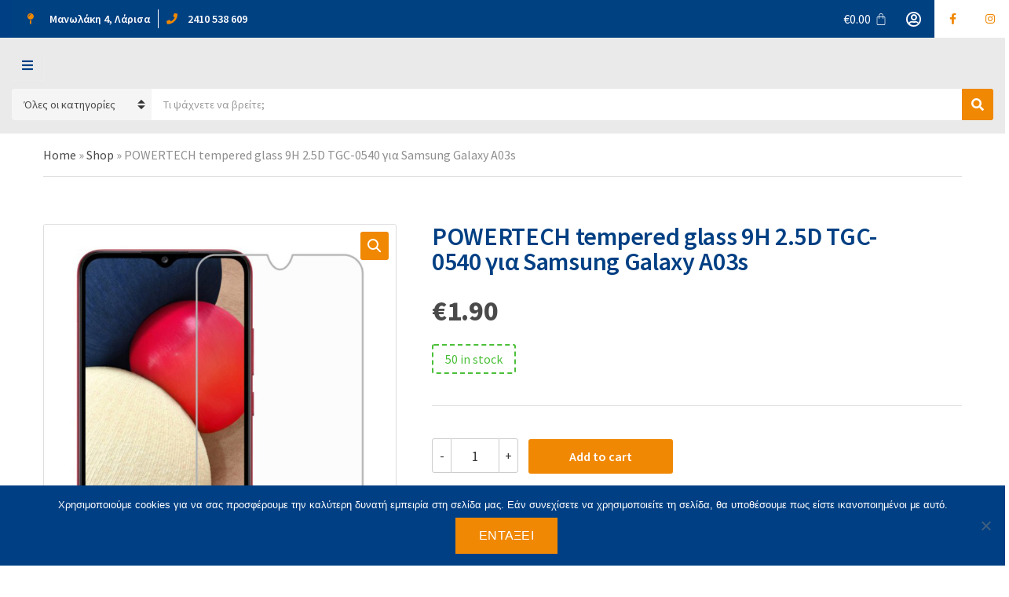

--- FILE ---
content_type: text/html; charset=UTF-8
request_url: https://officesolutions.gr/product/powertech-tempered-glass-9h-2-5d-tgc-0540-%CE%B3%CE%B9%CE%B1-samsung-galaxy-a03s/
body_size: 40922
content:
<!doctype html>
<html lang="el">
<head>
	<meta charset="UTF-8">
	<meta name="viewport" content="width=device-width, initial-scale=1">
	<meta name='robots' content='index, follow, max-image-preview:large, max-snippet:-1, max-video-preview:-1' />
	<style>img:is([sizes="auto" i], [sizes^="auto," i]) { contain-intrinsic-size: 3000px 1500px }</style>
	
	<!-- This site is optimized with the Yoast SEO plugin v22.8 - https://yoast.com/wordpress/plugins/seo/ -->
	<title>POWERTECH tempered glass 9H 2.5D TGC-0540 για Samsung Galaxy A03s - Office Solutions</title>
	<link rel="canonical" href="https://officesolutions.gr/product/powertech-tempered-glass-9h-2-5d-tgc-0540-για-samsung-galaxy-a03s/" />
	<meta property="og:locale" content="el_GR" />
	<meta property="og:type" content="article" />
	<meta property="og:title" content="POWERTECH tempered glass 9H 2.5D TGC-0540 για Samsung Galaxy A03s - Office Solutions" />
	<meta property="og:description" content="POWERTECH tempered glass 9H 2.5D TGC-0540 για Samsung Galaxy A03s Τα tempered glass της Powertech παρέχουν μέγιστη προστασία και άψογη εφαρμογή στην οθόνη, χωρίς να [&hellip;]" />
	<meta property="og:url" content="https://officesolutions.gr/product/powertech-tempered-glass-9h-2-5d-tgc-0540-για-samsung-galaxy-a03s/" />
	<meta property="og:site_name" content="Office Solutions" />
	<meta property="article:modified_time" content="2025-09-11T01:40:41+00:00" />
	<meta property="og:image" content="https://officesolutions.gr/wp-content/uploads/2024/02/TGC-0540-1.jpg" />
	<meta property="og:image:width" content="648" />
	<meta property="og:image:height" content="800" />
	<meta property="og:image:type" content="image/jpeg" />
	<meta name="twitter:card" content="summary_large_image" />
	<script type="application/ld+json" class="yoast-schema-graph">{"@context":"https://schema.org","@graph":[{"@type":"WebPage","@id":"https://officesolutions.gr/product/powertech-tempered-glass-9h-2-5d-tgc-0540-%ce%b3%ce%b9%ce%b1-samsung-galaxy-a03s/","url":"https://officesolutions.gr/product/powertech-tempered-glass-9h-2-5d-tgc-0540-%ce%b3%ce%b9%ce%b1-samsung-galaxy-a03s/","name":"POWERTECH tempered glass 9H 2.5D TGC-0540 για Samsung Galaxy A03s - Office Solutions","isPartOf":{"@id":"https://officesolutions.gr/#website"},"primaryImageOfPage":{"@id":"https://officesolutions.gr/product/powertech-tempered-glass-9h-2-5d-tgc-0540-%ce%b3%ce%b9%ce%b1-samsung-galaxy-a03s/#primaryimage"},"image":{"@id":"https://officesolutions.gr/product/powertech-tempered-glass-9h-2-5d-tgc-0540-%ce%b3%ce%b9%ce%b1-samsung-galaxy-a03s/#primaryimage"},"thumbnailUrl":"https://officesolutions.gr/wp-content/uploads/2024/02/TGC-0540.jpg","datePublished":"2025-09-11T01:40:05+00:00","dateModified":"2025-09-11T01:40:41+00:00","breadcrumb":{"@id":"https://officesolutions.gr/product/powertech-tempered-glass-9h-2-5d-tgc-0540-%ce%b3%ce%b9%ce%b1-samsung-galaxy-a03s/#breadcrumb"},"inLanguage":"el","potentialAction":[{"@type":"ReadAction","target":["https://officesolutions.gr/product/powertech-tempered-glass-9h-2-5d-tgc-0540-%ce%b3%ce%b9%ce%b1-samsung-galaxy-a03s/"]}]},{"@type":"ImageObject","inLanguage":"el","@id":"https://officesolutions.gr/product/powertech-tempered-glass-9h-2-5d-tgc-0540-%ce%b3%ce%b9%ce%b1-samsung-galaxy-a03s/#primaryimage","url":"https://officesolutions.gr/wp-content/uploads/2024/02/TGC-0540.jpg","contentUrl":"https://officesolutions.gr/wp-content/uploads/2024/02/TGC-0540.jpg","width":648,"height":800},{"@type":"BreadcrumbList","@id":"https://officesolutions.gr/product/powertech-tempered-glass-9h-2-5d-tgc-0540-%ce%b3%ce%b9%ce%b1-samsung-galaxy-a03s/#breadcrumb","itemListElement":[{"@type":"ListItem","position":1,"name":"Home","item":"https://officesolutions.gr/"},{"@type":"ListItem","position":2,"name":"Shop","item":"https://officesolutions.gr/shop/"},{"@type":"ListItem","position":3,"name":"POWERTECH tempered glass 9H 2.5D TGC-0540 για Samsung Galaxy A03s"}]},{"@type":"WebSite","@id":"https://officesolutions.gr/#website","url":"https://officesolutions.gr/","name":"Office Solutions","description":"Κινητά - Υπολογιστές - Service - Γραφική ύλη - Ταμειακές Μηχανές","publisher":{"@id":"https://officesolutions.gr/#organization"},"potentialAction":[{"@type":"SearchAction","target":{"@type":"EntryPoint","urlTemplate":"https://officesolutions.gr/?s={search_term_string}"},"query-input":"required name=search_term_string"}],"inLanguage":"el"},{"@type":"Organization","@id":"https://officesolutions.gr/#organization","name":"Office Solutions","url":"https://officesolutions.gr/","logo":{"@type":"ImageObject","inLanguage":"el","@id":"https://officesolutions.gr/#/schema/logo/image/","url":"https://officesolutions.gr/wp-content/uploads/2021/03/os-logo-horizontal.svg","contentUrl":"https://officesolutions.gr/wp-content/uploads/2021/03/os-logo-horizontal.svg","caption":"Office Solutions"},"image":{"@id":"https://officesolutions.gr/#/schema/logo/image/"}}]}</script>
	<!-- / Yoast SEO plugin. -->


<link rel='dns-prefetch' href='//stats.wp.com' />
<link rel='dns-prefetch' href='//fonts.googleapis.com' />
<link rel="alternate" type="application/rss+xml" title="Ροή RSS &raquo; Office Solutions" href="https://officesolutions.gr/feed/" />
<script>
window._wpemojiSettings = {"baseUrl":"https:\/\/s.w.org\/images\/core\/emoji\/16.0.1\/72x72\/","ext":".png","svgUrl":"https:\/\/s.w.org\/images\/core\/emoji\/16.0.1\/svg\/","svgExt":".svg","source":{"concatemoji":"https:\/\/officesolutions.gr\/wp-includes\/js\/wp-emoji-release.min.js?ver=6.8.3"}};
/*! This file is auto-generated */
!function(s,n){var o,i,e;function c(e){try{var t={supportTests:e,timestamp:(new Date).valueOf()};sessionStorage.setItem(o,JSON.stringify(t))}catch(e){}}function p(e,t,n){e.clearRect(0,0,e.canvas.width,e.canvas.height),e.fillText(t,0,0);var t=new Uint32Array(e.getImageData(0,0,e.canvas.width,e.canvas.height).data),a=(e.clearRect(0,0,e.canvas.width,e.canvas.height),e.fillText(n,0,0),new Uint32Array(e.getImageData(0,0,e.canvas.width,e.canvas.height).data));return t.every(function(e,t){return e===a[t]})}function u(e,t){e.clearRect(0,0,e.canvas.width,e.canvas.height),e.fillText(t,0,0);for(var n=e.getImageData(16,16,1,1),a=0;a<n.data.length;a++)if(0!==n.data[a])return!1;return!0}function f(e,t,n,a){switch(t){case"flag":return n(e,"\ud83c\udff3\ufe0f\u200d\u26a7\ufe0f","\ud83c\udff3\ufe0f\u200b\u26a7\ufe0f")?!1:!n(e,"\ud83c\udde8\ud83c\uddf6","\ud83c\udde8\u200b\ud83c\uddf6")&&!n(e,"\ud83c\udff4\udb40\udc67\udb40\udc62\udb40\udc65\udb40\udc6e\udb40\udc67\udb40\udc7f","\ud83c\udff4\u200b\udb40\udc67\u200b\udb40\udc62\u200b\udb40\udc65\u200b\udb40\udc6e\u200b\udb40\udc67\u200b\udb40\udc7f");case"emoji":return!a(e,"\ud83e\udedf")}return!1}function g(e,t,n,a){var r="undefined"!=typeof WorkerGlobalScope&&self instanceof WorkerGlobalScope?new OffscreenCanvas(300,150):s.createElement("canvas"),o=r.getContext("2d",{willReadFrequently:!0}),i=(o.textBaseline="top",o.font="600 32px Arial",{});return e.forEach(function(e){i[e]=t(o,e,n,a)}),i}function t(e){var t=s.createElement("script");t.src=e,t.defer=!0,s.head.appendChild(t)}"undefined"!=typeof Promise&&(o="wpEmojiSettingsSupports",i=["flag","emoji"],n.supports={everything:!0,everythingExceptFlag:!0},e=new Promise(function(e){s.addEventListener("DOMContentLoaded",e,{once:!0})}),new Promise(function(t){var n=function(){try{var e=JSON.parse(sessionStorage.getItem(o));if("object"==typeof e&&"number"==typeof e.timestamp&&(new Date).valueOf()<e.timestamp+604800&&"object"==typeof e.supportTests)return e.supportTests}catch(e){}return null}();if(!n){if("undefined"!=typeof Worker&&"undefined"!=typeof OffscreenCanvas&&"undefined"!=typeof URL&&URL.createObjectURL&&"undefined"!=typeof Blob)try{var e="postMessage("+g.toString()+"("+[JSON.stringify(i),f.toString(),p.toString(),u.toString()].join(",")+"));",a=new Blob([e],{type:"text/javascript"}),r=new Worker(URL.createObjectURL(a),{name:"wpTestEmojiSupports"});return void(r.onmessage=function(e){c(n=e.data),r.terminate(),t(n)})}catch(e){}c(n=g(i,f,p,u))}t(n)}).then(function(e){for(var t in e)n.supports[t]=e[t],n.supports.everything=n.supports.everything&&n.supports[t],"flag"!==t&&(n.supports.everythingExceptFlag=n.supports.everythingExceptFlag&&n.supports[t]);n.supports.everythingExceptFlag=n.supports.everythingExceptFlag&&!n.supports.flag,n.DOMReady=!1,n.readyCallback=function(){n.DOMReady=!0}}).then(function(){return e}).then(function(){var e;n.supports.everything||(n.readyCallback(),(e=n.source||{}).concatemoji?t(e.concatemoji):e.wpemoji&&e.twemoji&&(t(e.twemoji),t(e.wpemoji)))}))}((window,document),window._wpemojiSettings);
</script>
<link rel='stylesheet' id='bdt-uikit-css' href='https://officesolutions.gr/wp-content/plugins/bdthemes-element-pack/assets/css/bdt-uikit.css?ver=3.5.5' media='all' />
<link rel='stylesheet' id='element-pack-site-css' href='https://officesolutions.gr/wp-content/plugins/bdthemes-element-pack/assets/css/element-pack-site.css?ver=5.7.6' media='all' />
<style id='wp-emoji-styles-inline-css'>

	img.wp-smiley, img.emoji {
		display: inline !important;
		border: none !important;
		box-shadow: none !important;
		height: 1em !important;
		width: 1em !important;
		margin: 0 0.07em !important;
		vertical-align: -0.1em !important;
		background: none !important;
		padding: 0 !important;
	}
</style>
<link rel='stylesheet' id='wp-block-library-css' href='https://officesolutions.gr/wp-includes/css/dist/block-library/style.min.css?ver=6.8.3' media='all' />
<style id='classic-theme-styles-inline-css'>
/*! This file is auto-generated */
.wp-block-button__link{color:#fff;background-color:#32373c;border-radius:9999px;box-shadow:none;text-decoration:none;padding:calc(.667em + 2px) calc(1.333em + 2px);font-size:1.125em}.wp-block-file__button{background:#32373c;color:#fff;text-decoration:none}
</style>
<style id='global-styles-inline-css'>
:root{--wp--preset--aspect-ratio--square: 1;--wp--preset--aspect-ratio--4-3: 4/3;--wp--preset--aspect-ratio--3-4: 3/4;--wp--preset--aspect-ratio--3-2: 3/2;--wp--preset--aspect-ratio--2-3: 2/3;--wp--preset--aspect-ratio--16-9: 16/9;--wp--preset--aspect-ratio--9-16: 9/16;--wp--preset--color--black: #000000;--wp--preset--color--cyan-bluish-gray: #abb8c3;--wp--preset--color--white: #ffffff;--wp--preset--color--pale-pink: #f78da7;--wp--preset--color--vivid-red: #cf2e2e;--wp--preset--color--luminous-vivid-orange: #ff6900;--wp--preset--color--luminous-vivid-amber: #fcb900;--wp--preset--color--light-green-cyan: #7bdcb5;--wp--preset--color--vivid-green-cyan: #00d084;--wp--preset--color--pale-cyan-blue: #8ed1fc;--wp--preset--color--vivid-cyan-blue: #0693e3;--wp--preset--color--vivid-purple: #9b51e0;--wp--preset--color--theme-primary: #F08804;--wp--preset--color--theme-secondary: #00A8DE;--wp--preset--color--theme-tertiary: #212e3c;--wp--preset--color--theme-dark-gray: #4A4A4A;--wp--preset--color--theme-medium-gray: #8E8E8E;--wp--preset--color--theme-light-gray: #DDDDDD;--wp--preset--gradient--vivid-cyan-blue-to-vivid-purple: linear-gradient(135deg,rgba(6,147,227,1) 0%,rgb(155,81,224) 100%);--wp--preset--gradient--light-green-cyan-to-vivid-green-cyan: linear-gradient(135deg,rgb(122,220,180) 0%,rgb(0,208,130) 100%);--wp--preset--gradient--luminous-vivid-amber-to-luminous-vivid-orange: linear-gradient(135deg,rgba(252,185,0,1) 0%,rgba(255,105,0,1) 100%);--wp--preset--gradient--luminous-vivid-orange-to-vivid-red: linear-gradient(135deg,rgba(255,105,0,1) 0%,rgb(207,46,46) 100%);--wp--preset--gradient--very-light-gray-to-cyan-bluish-gray: linear-gradient(135deg,rgb(238,238,238) 0%,rgb(169,184,195) 100%);--wp--preset--gradient--cool-to-warm-spectrum: linear-gradient(135deg,rgb(74,234,220) 0%,rgb(151,120,209) 20%,rgb(207,42,186) 40%,rgb(238,44,130) 60%,rgb(251,105,98) 80%,rgb(254,248,76) 100%);--wp--preset--gradient--blush-light-purple: linear-gradient(135deg,rgb(255,206,236) 0%,rgb(152,150,240) 100%);--wp--preset--gradient--blush-bordeaux: linear-gradient(135deg,rgb(254,205,165) 0%,rgb(254,45,45) 50%,rgb(107,0,62) 100%);--wp--preset--gradient--luminous-dusk: linear-gradient(135deg,rgb(255,203,112) 0%,rgb(199,81,192) 50%,rgb(65,88,208) 100%);--wp--preset--gradient--pale-ocean: linear-gradient(135deg,rgb(255,245,203) 0%,rgb(182,227,212) 50%,rgb(51,167,181) 100%);--wp--preset--gradient--electric-grass: linear-gradient(135deg,rgb(202,248,128) 0%,rgb(113,206,126) 100%);--wp--preset--gradient--midnight: linear-gradient(135deg,rgb(2,3,129) 0%,rgb(40,116,252) 100%);--wp--preset--font-size--small: 13px;--wp--preset--font-size--medium: 20px;--wp--preset--font-size--large: 36px;--wp--preset--font-size--x-large: 42px;--wp--preset--spacing--20: 0.44rem;--wp--preset--spacing--30: 0.67rem;--wp--preset--spacing--40: 1rem;--wp--preset--spacing--50: 1.5rem;--wp--preset--spacing--60: 2.25rem;--wp--preset--spacing--70: 3.38rem;--wp--preset--spacing--80: 5.06rem;--wp--preset--shadow--natural: 6px 6px 9px rgba(0, 0, 0, 0.2);--wp--preset--shadow--deep: 12px 12px 50px rgba(0, 0, 0, 0.4);--wp--preset--shadow--sharp: 6px 6px 0px rgba(0, 0, 0, 0.2);--wp--preset--shadow--outlined: 6px 6px 0px -3px rgba(255, 255, 255, 1), 6px 6px rgba(0, 0, 0, 1);--wp--preset--shadow--crisp: 6px 6px 0px rgba(0, 0, 0, 1);}:where(.is-layout-flex){gap: 0.5em;}:where(.is-layout-grid){gap: 0.5em;}body .is-layout-flex{display: flex;}.is-layout-flex{flex-wrap: wrap;align-items: center;}.is-layout-flex > :is(*, div){margin: 0;}body .is-layout-grid{display: grid;}.is-layout-grid > :is(*, div){margin: 0;}:where(.wp-block-columns.is-layout-flex){gap: 2em;}:where(.wp-block-columns.is-layout-grid){gap: 2em;}:where(.wp-block-post-template.is-layout-flex){gap: 1.25em;}:where(.wp-block-post-template.is-layout-grid){gap: 1.25em;}.has-black-color{color: var(--wp--preset--color--black) !important;}.has-cyan-bluish-gray-color{color: var(--wp--preset--color--cyan-bluish-gray) !important;}.has-white-color{color: var(--wp--preset--color--white) !important;}.has-pale-pink-color{color: var(--wp--preset--color--pale-pink) !important;}.has-vivid-red-color{color: var(--wp--preset--color--vivid-red) !important;}.has-luminous-vivid-orange-color{color: var(--wp--preset--color--luminous-vivid-orange) !important;}.has-luminous-vivid-amber-color{color: var(--wp--preset--color--luminous-vivid-amber) !important;}.has-light-green-cyan-color{color: var(--wp--preset--color--light-green-cyan) !important;}.has-vivid-green-cyan-color{color: var(--wp--preset--color--vivid-green-cyan) !important;}.has-pale-cyan-blue-color{color: var(--wp--preset--color--pale-cyan-blue) !important;}.has-vivid-cyan-blue-color{color: var(--wp--preset--color--vivid-cyan-blue) !important;}.has-vivid-purple-color{color: var(--wp--preset--color--vivid-purple) !important;}.has-black-background-color{background-color: var(--wp--preset--color--black) !important;}.has-cyan-bluish-gray-background-color{background-color: var(--wp--preset--color--cyan-bluish-gray) !important;}.has-white-background-color{background-color: var(--wp--preset--color--white) !important;}.has-pale-pink-background-color{background-color: var(--wp--preset--color--pale-pink) !important;}.has-vivid-red-background-color{background-color: var(--wp--preset--color--vivid-red) !important;}.has-luminous-vivid-orange-background-color{background-color: var(--wp--preset--color--luminous-vivid-orange) !important;}.has-luminous-vivid-amber-background-color{background-color: var(--wp--preset--color--luminous-vivid-amber) !important;}.has-light-green-cyan-background-color{background-color: var(--wp--preset--color--light-green-cyan) !important;}.has-vivid-green-cyan-background-color{background-color: var(--wp--preset--color--vivid-green-cyan) !important;}.has-pale-cyan-blue-background-color{background-color: var(--wp--preset--color--pale-cyan-blue) !important;}.has-vivid-cyan-blue-background-color{background-color: var(--wp--preset--color--vivid-cyan-blue) !important;}.has-vivid-purple-background-color{background-color: var(--wp--preset--color--vivid-purple) !important;}.has-black-border-color{border-color: var(--wp--preset--color--black) !important;}.has-cyan-bluish-gray-border-color{border-color: var(--wp--preset--color--cyan-bluish-gray) !important;}.has-white-border-color{border-color: var(--wp--preset--color--white) !important;}.has-pale-pink-border-color{border-color: var(--wp--preset--color--pale-pink) !important;}.has-vivid-red-border-color{border-color: var(--wp--preset--color--vivid-red) !important;}.has-luminous-vivid-orange-border-color{border-color: var(--wp--preset--color--luminous-vivid-orange) !important;}.has-luminous-vivid-amber-border-color{border-color: var(--wp--preset--color--luminous-vivid-amber) !important;}.has-light-green-cyan-border-color{border-color: var(--wp--preset--color--light-green-cyan) !important;}.has-vivid-green-cyan-border-color{border-color: var(--wp--preset--color--vivid-green-cyan) !important;}.has-pale-cyan-blue-border-color{border-color: var(--wp--preset--color--pale-cyan-blue) !important;}.has-vivid-cyan-blue-border-color{border-color: var(--wp--preset--color--vivid-cyan-blue) !important;}.has-vivid-purple-border-color{border-color: var(--wp--preset--color--vivid-purple) !important;}.has-vivid-cyan-blue-to-vivid-purple-gradient-background{background: var(--wp--preset--gradient--vivid-cyan-blue-to-vivid-purple) !important;}.has-light-green-cyan-to-vivid-green-cyan-gradient-background{background: var(--wp--preset--gradient--light-green-cyan-to-vivid-green-cyan) !important;}.has-luminous-vivid-amber-to-luminous-vivid-orange-gradient-background{background: var(--wp--preset--gradient--luminous-vivid-amber-to-luminous-vivid-orange) !important;}.has-luminous-vivid-orange-to-vivid-red-gradient-background{background: var(--wp--preset--gradient--luminous-vivid-orange-to-vivid-red) !important;}.has-very-light-gray-to-cyan-bluish-gray-gradient-background{background: var(--wp--preset--gradient--very-light-gray-to-cyan-bluish-gray) !important;}.has-cool-to-warm-spectrum-gradient-background{background: var(--wp--preset--gradient--cool-to-warm-spectrum) !important;}.has-blush-light-purple-gradient-background{background: var(--wp--preset--gradient--blush-light-purple) !important;}.has-blush-bordeaux-gradient-background{background: var(--wp--preset--gradient--blush-bordeaux) !important;}.has-luminous-dusk-gradient-background{background: var(--wp--preset--gradient--luminous-dusk) !important;}.has-pale-ocean-gradient-background{background: var(--wp--preset--gradient--pale-ocean) !important;}.has-electric-grass-gradient-background{background: var(--wp--preset--gradient--electric-grass) !important;}.has-midnight-gradient-background{background: var(--wp--preset--gradient--midnight) !important;}.has-small-font-size{font-size: var(--wp--preset--font-size--small) !important;}.has-medium-font-size{font-size: var(--wp--preset--font-size--medium) !important;}.has-large-font-size{font-size: var(--wp--preset--font-size--large) !important;}.has-x-large-font-size{font-size: var(--wp--preset--font-size--x-large) !important;}
:where(.wp-block-post-template.is-layout-flex){gap: 1.25em;}:where(.wp-block-post-template.is-layout-grid){gap: 1.25em;}
:where(.wp-block-columns.is-layout-flex){gap: 2em;}:where(.wp-block-columns.is-layout-grid){gap: 2em;}
:root :where(.wp-block-pullquote){font-size: 1.5em;line-height: 1.6;}
</style>
<link rel='stylesheet' id='cookie-notice-front-css' href='https://officesolutions.gr/wp-content/plugins/cookie-notice/css/front.min.css?ver=2.5.8' media='all' />
<link rel='stylesheet' id='gutenbee-animations-css' href='https://officesolutions.gr/wp-content/plugins/gutenbee/build/gutenbee.animations.css?ver=2.17.4' media='all' />
<link rel='stylesheet' id='ignition-user-google-fonts-css' href='https://fonts.googleapis.com/css?family=Source+Sans+Pro%3A400%2C600%2C400i%2C700&#038;ver=3.3.0' media='all' />
<link rel='stylesheet' id='ignition-icons-css' href='https://officesolutions.gr/wp-content/plugins/ignition/inc/assets/vendor/ignition-icons/css/ignition-icons.min.css?ver=3.3.0' media='all' />
<link rel='stylesheet' id='ignition-style-css' href='https://officesolutions.gr/wp-content/plugins/ignition/inc/assets/css/style.min.css?ver=3.3.0' media='all' />
<link rel='stylesheet' id='ignition-woocommerce-css' href='https://officesolutions.gr/wp-content/plugins/ignition/inc/assets/css/woocommerce.min.css?ver=3.3.0' media='all' />
<link rel='stylesheet' id='ignition-maxslider-css' href='https://officesolutions.gr/wp-content/plugins/ignition/inc/assets/css/maxslider.min.css?ver=3.3.0' media='all' />
<link rel='stylesheet' id='ignition-elementor-css' href='https://officesolutions.gr/wp-content/plugins/ignition/inc/assets/css/elementor.min.css?ver=3.3.0' media='all' />
<link rel='stylesheet' id='sb-style-css' href='https://officesolutions.gr/wp-content/plugins/sb-woocommerce-infinite-scroll/assets/css/sbsa.css?ver=1.1' media='all' />
<link rel='stylesheet' id='sb-animate-style-css' href='https://officesolutions.gr/wp-content/plugins/sb-woocommerce-infinite-scroll/assets/css/animate.css?ver=1.1' media='all' />
<link rel='stylesheet' id='tbigr_style-css' href='https://officesolutions.gr/wp-content/plugins/tbicreditgr/includes/../css/tbi_style.css?ver=1.3.4' media='all' />
<link rel='stylesheet' id='tbigr_product_styles-css' href='https://officesolutions.gr/wp-content/plugins/tbicreditgr/includes/../css/tbigr_product.css?ver=1.3.4' media='all' />
<link rel='stylesheet' id='photoswipe-css' href='https://officesolutions.gr/wp-content/plugins/woocommerce/assets/css/photoswipe/photoswipe.min.css?ver=8.5.2' media='all' />
<link rel='stylesheet' id='photoswipe-default-skin-css' href='https://officesolutions.gr/wp-content/plugins/woocommerce/assets/css/photoswipe/default-skin/default-skin.min.css?ver=8.5.2' media='all' />
<style id='woocommerce-inline-inline-css'>
.woocommerce form .form-row .required { visibility: visible; }
</style>
<link rel='stylesheet' id='brands-styles-css' href='https://officesolutions.gr/wp-content/plugins/woocommerce-brands/assets/css/style.css?ver=6.8.3' media='all' />
<link rel='stylesheet' id='slick-css' href='https://officesolutions.gr/wp-content/plugins/maxslider/assets/vendor/slick/slick.css?ver=1.6.0' media='all' />
<link rel='stylesheet' id='maxslider-css' href='https://officesolutions.gr/wp-content/plugins/maxslider/assets/css/maxslider.css?ver=1.2.3' media='all' />
<link rel='stylesheet' id='ignition-nozama-style-css' href='https://officesolutions.gr/wp-content/themes/ignition-nozama/style.min.css?ver=1.4.2' media='all' />
<link rel='stylesheet' id='ignition-nozama-woocommerce-css' href='https://officesolutions.gr/wp-content/themes/ignition-nozama/inc/assets/css/woocommerce.min.css?ver=1.4.2' media='all' />
<link rel='stylesheet' id='ignition-nozama-maxslider-css' href='https://officesolutions.gr/wp-content/themes/ignition-nozama/inc/assets/css/maxslider.min.css?ver=1.4.2' media='all' />
<style id='ignition-nozama-generated-styles-inline-css'>
:root { --ignition-body-background-color: #ffffff; --ignition-primary-color: #f08804; --ignition-secondary-color: #003f83; --ignition-text-color: #4a4a4a; --ignition-secondary-text-color: #8e8e8e; --ignition-headings-color: #003f83; --ignition-border-color: #dddddd; --ignition-forms-background-color: #ffffff; --ignition-forms-border-color: #cccccc; --ignition-forms-text-color: #373737; --ignition-buttons-background-color: #f08804; --ignition-buttons-text-color: #ffffff; --ignition-buttons-border-color: #f08804; --ignition-primary-font-family: Source Sans Pro; --ignition-secondary-font-family: Source Sans Pro; --ignition-top-bar-background-color: #003f83; --ignition-top-bar-text-color: #ffffff; --ignition-top-bar-border-color: rgba(255, 255, 255, 0); --ignition-top-bar-transparent-text-color: #ffffff; --ignition-top-bar-transparent-border-color: rgba(255, 255, 255, 0.1); --ignition-header-background-color: #eaeaea; --ignition-header-text-color: #003f83; --ignition-header-border-color: rgba(255, 255, 255, 0.1); --ignition-header-submenu-background-color: #ffffff; --ignition-header-submenu-text-color: #4a4a4a; --ignition-header-transparent-text-color: #ffffff; --ignition-header-transparent-border-color: rgba(255, 255, 255, 0.2); --ignition-header-transparent-submenu-bg-color: #ffffff; --ignition-header-transparent-submenu-text-color: #4a4a4a; --ignition-header-sticky-background-color: #212e3c; --ignition-header-sticky-text-color: #ffffff; --ignition-header-sticky-border-color: rgba(255, 255, 255, 0.1); --ignition-header-sticky-submenu-background-color: #ffffff; --ignition-header-sticky-submenu-text-color: #4a4a4a; --ignition-mobile-nav-background-color: #212e3c; --ignition-mobile-nav-text-color: #ffffff; --ignition-mobile-nav-border-color: rgba(255, 255, 255, 0.1); --ignition-hero-background-color: #212e3c; --ignition-hero-overlay-background-color: rgba(57, 78, 100, 0.46); --ignition-hero-primary-text-color: #ffffff; --ignition-hero-secondary-text-color: #ffffff; --ignition-footer-background-color: #003f83; --ignition-footer-border-color: rgba(255, 255, 255, 0.1); --ignition-footer-title-color: #ffffff; --ignition-footer-text-color: #ffffff; --ignition-footer-credits-background-color: #283848; --ignition-footer-credits-text-color: #ffffff; --ignition-footer-credits-link-color: #ffffff; --ignition-footer-credits-border-color: rgba(255, 255, 255, 0.1); } @media (min-width: calc(1320px + 60px)) { .container, .theme-grid > .wp-block-gutenbee-container-inner, .alignwide .maxslider-slide-content, .alignfull .maxslider-slide-content { width: 1320px; max-width: 100%; } [class*="-template-fullwidth-narrow"] .alignwide { width: calc(1320px - 30px); } .theme-grid > .wp-block-gutenbee-container-inner { padding-left: 15px; padding-right: 15px; } } html { font-size: 16px; } body { font-family: "Source Sans Pro", sans-serif; font-weight: 400; font-size: 16px; line-height: 1.5; text-transform: none; letter-spacing: 0em; } h1, h2, h3, h4, h5, h6, .widget-title, .mobile-nav-trigger, .btn, .button, .gutenbee-block-button-link, .wp-block-button__link, .ci-item-filter, input[type="submit"], input[type="reset"], button[type="submit"], li.wc-block-grid__product .wc-block-grid__product-onsale, li.wc-block-grid__product .wc-block-grid__product-price, li.wc-block-grid__product .wc-block-grid__product-price .wc-block-grid__product-price__value, .entry-item-product .price, li.product .price, .product_list_widget .woocommerce-Price-amount, .widget_shopping_cart_content .woocommerce-Price-amount, .onsale, .ignition-slideshow .maxslider-slide-title { font-family: "Source Sans Pro", sans-serif; font-weight: 600; } .navigation-main { font-family: "Source Sans Pro", sans-serif; font-weight: 400; font-size: 16px; line-height: 1.25; text-transform: none; letter-spacing: 0em; } .page-hero-title, .page-title { font-family: "Source Sans Pro", sans-serif; font-weight: 600; } h1,.page-hero-title,.page-title { font-size: 28px; line-height: 1.15; text-transform: none; letter-spacing: -0.01em; } h2, .wc-block-grid__product-title { font-size: 26px; line-height: 1.15; text-transform: none; letter-spacing: -0.01em; } h3 { font-size: 24px; line-height: 1.2; text-transform: none; letter-spacing: -0.01em; } h4 { font-size: 22px; line-height: 1.25; text-transform: none; letter-spacing: -0.01em; } h5 { font-size: 18px; line-height: 1.25; text-transform: none; letter-spacing: -0.01em; } h6 { font-size: 16px; line-height: 1.32; text-transform: none; letter-spacing: -0.01em; } .widget-title { font-size: 18px; line-height: 1.2; text-transform: none; letter-spacing: -0.01em; } .widget { font-size: 16px; line-height: 1.5; text-transform: none; letter-spacing: 0em; } .btn, .button, .gutenbee-block-button-link, .wp-block-button__link, .comment-reply-link, .ci-item-filter, .maxslider-slide .maxslider-btn, .added_to_cart, input[type="submit"], input[type="reset"], button[type="submit"] { font-family: "Source Sans Pro", sans-serif; font-weight: 600; font-size: 16px; line-height: 1.25; text-transform: none; letter-spacing: 0em; } @media (max-width: 1450px) { #mobilemenu { display: block; } .head-content-slot-mobile-nav { display: inline-block; } .nav { display: none; } .head-mast-inner { flex-wrap: wrap; margin: 0; padding: 15px 0; justify-content: space-between; } .head-mast-inner .head-content-slot { margin: 0; } .head-mast-inner .head-content-slot-end { margin-left: auto; } .rtl .head-mast-inner .head-content-slot-end { margin-left: 0; margin-right: auto; } .head-mast-inner .head-content-slot-end .head-content-slot-item { margin-left: 5px; } .rtl .head-mast-inner .head-content-slot-end .head-content-slot-item { margin-left: 0; margin-right: 5px; } .site-branding { margin: 0 15px 0 0; width: auto; max-width: 140px; flex: none; } .rtl .site-branding { margin: 0 0 0 15px; } .site-logo { font-size: 26px; } .site-tagline { display: none; } .head-mast-inner .head-content-slot-search-contact-bar { width: 100%; flex: none; order: 10; margin-top: 10px; } .head-mast-inner .head-content-slot-item { margin: 0; } .header-mini-cart-trigger .amount { display: none; } .head-mast-navigation-sticky-container { display: none; } } @media (min-width: 992px) { .page-hero { height: 300px; } } @media (min-width: 576px) and (max-width: 991px) { .page-hero { height: 300px; } } @media (max-width: 575px) { .page-hero { height: 300px; } } 
</style>
<script src="https://officesolutions.gr/wp-includes/js/dist/hooks.min.js?ver=4d63a3d491d11ffd8ac6" id="wp-hooks-js"></script>
<script src="https://stats.wp.com/w.js?ver=202544" id="woo-tracks-js"></script>
<script id="cookie-notice-front-js-before">
var cnArgs = {"ajaxUrl":"https:\/\/officesolutions.gr\/wp-admin\/admin-ajax.php","nonce":"9ca3b9dd7b","hideEffect":"slide","position":"bottom","onScroll":false,"onScrollOffset":100,"onClick":false,"cookieName":"cookie_notice_accepted","cookieTime":2592000,"cookieTimeRejected":2592000,"globalCookie":false,"redirection":false,"cache":false,"revokeCookies":false,"revokeCookiesOpt":"automatic"};
</script>
<script src="https://officesolutions.gr/wp-content/plugins/cookie-notice/js/front.min.js?ver=2.5.8" id="cookie-notice-front-js"></script>
<script src="https://officesolutions.gr/wp-includes/js/jquery/jquery.min.js?ver=3.7.1" id="jquery-core-js"></script>
<script src="https://officesolutions.gr/wp-includes/js/jquery/jquery-migrate.min.js?ver=3.4.1" id="jquery-migrate-js"></script>
<script id="equal-height-columns-js-extra">
var equalHeightColumnElements = {"element-groups":{"1":{"selector":".products.columns-4.mobile-columns-2 .woocommerce-LoopProduct-link.woocommerce-loop-product__link","breakpoint":768},"2":{"selector":"body.home .wc-block-grid__product-image","breakpoint":768},"3":{"selector":"body.home .wc-block-grid__product-title","breakpoint":768},"4":{"selector":"body.home .slick-track .entry-item-thumb","breakpoint":768},"5":{"selector":"body.home .slick-track .woocommerce-loop-product__title","breakpoint":768}}};
</script>
<script src="https://officesolutions.gr/wp-content/plugins/equal-height-columns/public/js/equal-height-columns-public.js?ver=1.1.2" id="equal-height-columns-js"></script>
<script src="https://officesolutions.gr/wp-content/plugins/tbicreditgr/includes/../js/tbicredit.js?ver=1.3.4" id="tbigr_credit-js"></script>
<script src="https://officesolutions.gr/wp-content/plugins/woocommerce/assets/js/jquery-blockui/jquery.blockUI.min.js?ver=2.7.0-wc.8.5.2" id="jquery-blockui-js" defer data-wp-strategy="defer"></script>
<script id="wc-add-to-cart-js-extra">
var wc_add_to_cart_params = {"ajax_url":"\/wp-admin\/admin-ajax.php","wc_ajax_url":"\/?wc-ajax=%%endpoint%%","i18n_view_cart":"View cart","cart_url":"https:\/\/officesolutions.gr\/cart\/","is_cart":"","cart_redirect_after_add":"no"};
</script>
<script src="https://officesolutions.gr/wp-content/plugins/woocommerce/assets/js/frontend/add-to-cart.min.js?ver=8.5.2" id="wc-add-to-cart-js" defer data-wp-strategy="defer"></script>
<script src="https://officesolutions.gr/wp-content/plugins/woocommerce/assets/js/zoom/jquery.zoom.min.js?ver=1.7.21-wc.8.5.2" id="zoom-js" defer data-wp-strategy="defer"></script>
<script src="https://officesolutions.gr/wp-content/plugins/woocommerce/assets/js/flexslider/jquery.flexslider.min.js?ver=2.7.2-wc.8.5.2" id="flexslider-js" defer data-wp-strategy="defer"></script>
<script src="https://officesolutions.gr/wp-content/plugins/woocommerce/assets/js/photoswipe/photoswipe.min.js?ver=4.1.1-wc.8.5.2" id="photoswipe-js" defer data-wp-strategy="defer"></script>
<script src="https://officesolutions.gr/wp-content/plugins/woocommerce/assets/js/photoswipe/photoswipe-ui-default.min.js?ver=4.1.1-wc.8.5.2" id="photoswipe-ui-default-js" defer data-wp-strategy="defer"></script>
<script id="wc-single-product-js-extra">
var wc_single_product_params = {"i18n_required_rating_text":"Please select a rating","review_rating_required":"yes","flexslider":{"rtl":false,"animation":"slide","smoothHeight":true,"directionNav":false,"controlNav":"thumbnails","slideshow":false,"animationSpeed":500,"animationLoop":false,"allowOneSlide":false},"zoom_enabled":"1","zoom_options":[],"photoswipe_enabled":"1","photoswipe_options":{"shareEl":false,"closeOnScroll":false,"history":false,"hideAnimationDuration":0,"showAnimationDuration":0},"flexslider_enabled":"1"};
</script>
<script src="https://officesolutions.gr/wp-content/plugins/woocommerce/assets/js/frontend/single-product.min.js?ver=8.5.2" id="wc-single-product-js" defer data-wp-strategy="defer"></script>
<script src="https://officesolutions.gr/wp-content/plugins/woocommerce/assets/js/js-cookie/js.cookie.min.js?ver=2.1.4-wc.8.5.2" id="js-cookie-js" defer data-wp-strategy="defer"></script>
<script id="woocommerce-js-extra">
var woocommerce_params = {"ajax_url":"\/wp-admin\/admin-ajax.php","wc_ajax_url":"\/?wc-ajax=%%endpoint%%"};
</script>
<script src="https://officesolutions.gr/wp-content/plugins/woocommerce/assets/js/frontend/woocommerce.min.js?ver=8.5.2" id="woocommerce-js" defer data-wp-strategy="defer"></script>
<script id="kk-script-js-extra">
var fetchCartItems = {"ajax_url":"https:\/\/officesolutions.gr\/wp-admin\/admin-ajax.php","action":"kk_wc_fetchcartitems","nonce":"60df0f23c1","currency":"EUR"};
</script>
<script src="https://officesolutions.gr/wp-content/plugins/kliken-marketing-for-google/assets/kk-script.js?ver=6.8.3" id="kk-script-js"></script>
<link rel="https://api.w.org/" href="https://officesolutions.gr/wp-json/" /><link rel="alternate" title="JSON" type="application/json" href="https://officesolutions.gr/wp-json/wp/v2/product/214653" /><link rel="EditURI" type="application/rsd+xml" title="RSD" href="https://officesolutions.gr/xmlrpc.php?rsd" />
<meta name="generator" content="WordPress 6.8.3" />
<meta name="generator" content="WooCommerce 8.5.2" />
<link rel='shortlink' href='https://officesolutions.gr/?p=214653' />
<link rel="alternate" title="oEmbed (JSON)" type="application/json+oembed" href="https://officesolutions.gr/wp-json/oembed/1.0/embed?url=https%3A%2F%2Fofficesolutions.gr%2Fproduct%2Fpowertech-tempered-glass-9h-2-5d-tgc-0540-%25ce%25b3%25ce%25b9%25ce%25b1-samsung-galaxy-a03s%2F" />
<link rel="alternate" title="oEmbed (XML)" type="text/xml+oembed" href="https://officesolutions.gr/wp-json/oembed/1.0/embed?url=https%3A%2F%2Fofficesolutions.gr%2Fproduct%2Fpowertech-tempered-glass-9h-2-5d-tgc-0540-%25ce%25b3%25ce%25b9%25ce%25b1-samsung-galaxy-a03s%2F&#038;format=xml" />
	<noscript><style>.woocommerce-product-gallery{ opacity: 1 !important; }</style></noscript>
	<meta name="generator" content="Elementor 3.18.3; features: e_dom_optimization, e_optimized_assets_loading, additional_custom_breakpoints, block_editor_assets_optimize, e_image_loading_optimization; settings: css_print_method-external, google_font-enabled, font_display-auto">
		<style id="wp-custom-css">
			/* menu */
ul.navigation-main > li.menu-item-has-children > a:after {
	display: none;
}

/*Buttons*/
.menu_blue_btn > a {
	background-color: #F08804;
    color: #FFFFFF !important;
    border-radius: 3px;
    padding: 6px !important;
    text-transform: uppercase;
}

.menu_blue_btn:hover > a {
	background-color: #003F83 ;
    color: #FFFFFF !important;
}

.price_slider_amount button,
#cn-accept-cookie,
.maxslider-btn,
a.add_to_cart_button {
    border: 0px !important;
    border-radius: 0px !important;
	text-transform: uppercase  !important;
	padding: 15px 30px!important;
	font-size:16px !important;
	background-color: #F08804 !important;
}

body.archive a.add_to_cart_button {
	margin:10px !important;
    font-size: 13px !important;
}

a.gutenbee-block-button-link:focus,
a.gutenbee-block-button-link:hover,
a.maxslider-btn:focus,
a.maxslider-btn:hover,
a.add_to_cart_button:focus,
a.add_to_cart_button:hover,
input[type=submit]:focus,
input[type=submit]:hover,
button[type=submit]:focus,
button[type=submit]:hover,
a.wp-block-gutenbee-banner-link:focus + .wp-block-gutenbee-banner-inner .gutenbee-block-button-link,
a.wp-block-gutenbee-banner-link:hover + .wp-block-gutenbee-banner-inner .gutenbee-block-button-link{
	background-color: #003F83 !important;
	border-color: #003F83 !important;
}

#menu-item-16703 a:hover{
	background-color: #f08804;
}

.category-search-results-item.error p{
	color: #003f83;
}
li.category-search-results-item {
	border-bottom: 1px solid #f0f0f1;
}
li.category-search-results-item:last-child {
	border-bottom: none;
}
    

.products.columns-4.mobile-columns-2 .entry-item-thumb img {
	  max-height: 180px !important;
    width: auto !important;
}


#wpcf7-f225-o1 { position: relative; }

#wpcf7-f225-o1 input[type="submit"] {
	position: absolute;
	right: 0;
	top: 0;
}

#wpcf7-f225-o1 .wpcf7-form-control-wrap {	margin: 0;}

#wpcf7-f225-o1 p { margin:0; }
div.wpcf7 .ajax-loader { display: none; }

/*side menu*/
.widget_product_categories .cat-item > .children{
	background-color:#e8ebf4 !important;
		margin:0px;
}
.widget_product_categories .cat-item > .children > .cat-item > .children{
	background-color:#d2d7e9 !important;
}

.widget_product_categories .cat-item > .children a{
	padding-left:15px;
}
.widget_product_categories .cat-item > .children > .cat-item > .children a{
	padding-left:30px;
}

/*New menu*/
#nav_menu-7 .menu-item ul{
	display:none;
}

#nav_menu-7 .current-menu-item{
	font-weight:bold;
}

#nav_menu-7 .current-menu-item > ul,
#nav_menu-7 .current-menu-parent > ul{
	display:block;
		background-color:#e8ebf4 !important;
		margin:0px !important;
	font-weight: initial;
}

#nav_menu-7 .menu-item.current-menu-item ul a,
#nav_menu-7 .menu-item.current-menu-parent ul a{
	padding-left:15px !important;
}

#nav_menu-7 .menu-item.current-menu-item ul.sub-menu ul.sub-menu,
#nav_menu-7 .menu-item.current-menu-parent ul.sub-menu ul.sub-menu{
	
		background-color:#d2d7e9 !important;
		
}

#nav_menu-7 .menu-item.current-menu-item ul.sub-menu ul.sub-menu a,
#nav_menu-7 .menu-item.current-menu-parent ul.sub-menu ul.sub-menu a{
	padding-left:30px !important;
}


/*Top Header elementor*/
.head-content-slot-center,
.head-content-slot-end{
	display:none;
}
.head-content-slot-item{
	width: 100%;
}
.head-intro{
	border:0px !important;
}

.head-intro-inner {
    padding: 0px !important;
}

@media (max-width: 991px){
	.site-branding {
			width: 140px !important;
	}
	
	.head-intro{
		  display:none !important;
	}
}
		</style>
		</head>
<body data-rsssl=1 class="wp-singular product-template-default single single-product postid-214653 wp-custom-logo wp-embed-responsive wp-theme-ignition-nozama theme-ignition-nozama cookies-not-set ignition-header-type-normal ignition-page-title-bg-off ignition-page-title-normal-off ignition-page-title-subtitle-off ignition-page-breadcrumb-on ignition-site-layout-content_sidebar ignition-side-mode-site-layout-boxed ignition-top-bar-visible-on ignition-header-menu-layout-full_right ignition-header-fullwidth-on ignition-header-sticky-off ignition-header-sticky-type-off ignition-mobile-nav-slide-right-off ignition-page-title-horz-align-left ignition-blog-layout-content_sidebar ignition-blog-posts-layout-1col-horz ignition-footer-visible-on ignition-site-title-off ignition-site-description-off ignition-no-main-padding-off woocommerce woocommerce-page woocommerce-no-js ignition-shop-layout-sidebar_content elementor-default elementor-kit-11">
<div><a class="skip-link sr-only sr-only-focusable" href="#site-content">Skip to the content</a></div>
	
	<div class="page-wrap">

		
<header class="header header-fullwidth sticky-off header-theme header-normal"
		data-mobile-breakpoint="1450"
>

		<div class="head-intro ">
		<div class="container">
			<div class="row">
				<div class="col-12">
					<div class="head-intro-inner">
													<div class="head-content-slot">
								<div class="head-content-slot-item"><div data-elementor-type="header" data-elementor-id="18739" class="elementor elementor-18739" data-elementor-post-type="elementor_library">
								<section class="elementor-section elementor-top-section elementor-element elementor-element-210717ec elementor-section-height-min-height elementor-section-content-middle elementor-section-full_width elementor-section-height-default elementor-section-items-middle" data-id="210717ec" data-element_type="section" data-settings="{&quot;background_background&quot;:&quot;classic&quot;}">
						<div class="elementor-container elementor-column-gap-no">
					<div class="elementor-column elementor-col-50 elementor-top-column elementor-element elementor-element-7ace977f" data-id="7ace977f" data-element_type="column">
			<div class="elementor-widget-wrap elementor-element-populated">
								<div class="elementor-element elementor-element-6a2c03b5 elementor-icon-list--layout-inline elementor-mobile-align-center elementor-hidden-phone elementor-list-item-link-full_width elementor-widget elementor-widget-icon-list" data-id="6a2c03b5" data-element_type="widget" data-widget_type="icon-list.default">
				<div class="elementor-widget-container">
					<ul class="elementor-icon-list-items elementor-inline-items">
							<li class="elementor-icon-list-item elementor-inline-item">
											<span class="elementor-icon-list-icon">
							<i aria-hidden="true" class="fas fa-map-pin"></i>						</span>
										<span class="elementor-icon-list-text">Μανωλάκη 4, Λάρισα</span>
									</li>
								<li class="elementor-icon-list-item elementor-inline-item">
											<span class="elementor-icon-list-icon">
							<i aria-hidden="true" class="fas fa-phone"></i>						</span>
										<span class="elementor-icon-list-text">2410 538 609</span>
									</li>
						</ul>
				</div>
				</div>
					</div>
		</div>
				<div class="elementor-column elementor-col-50 elementor-top-column elementor-element elementor-element-16890db" data-id="16890db" data-element_type="column">
			<div class="elementor-widget-wrap elementor-element-populated">
								<div class="elementor-element elementor-element-44f6710 toggle-icon--bag-light elementor-menu-cart--empty-indicator-hide elementor-widget__width-auto elementor-menu-cart--items-indicator-bubble elementor-menu-cart--show-subtotal-yes elementor-menu-cart--cart-type-side-cart elementor-menu-cart--show-remove-button-yes elementor-widget elementor-widget-woocommerce-menu-cart" data-id="44f6710" data-element_type="widget" data-settings="{&quot;cart_type&quot;:&quot;side-cart&quot;,&quot;open_cart&quot;:&quot;click&quot;,&quot;automatically_open_cart&quot;:&quot;no&quot;}" data-widget_type="woocommerce-menu-cart.default">
				<div class="elementor-widget-container">
					<div class="elementor-menu-cart__wrapper">
							<div class="elementor-menu-cart__toggle_wrapper">
					<div class="elementor-menu-cart__container elementor-lightbox" aria-hidden="true">
						<div class="elementor-menu-cart__main" aria-hidden="true">
									<div class="elementor-menu-cart__close-button">
					</div>
									<div class="widget_shopping_cart_content">
															</div>
						</div>
					</div>
							<div class="elementor-menu-cart__toggle elementor-button-wrapper">
			<a id="elementor-menu-cart__toggle_button" href="#" class="elementor-menu-cart__toggle_button elementor-button elementor-size-sm" aria-expanded="false">
				<span class="elementor-button-text"><span class="woocommerce-Price-amount amount"><span class="woocommerce-Price-currencySymbol">&euro;</span>0.00</span></span>
				<span class="elementor-button-icon">
					<span class="elementor-button-icon-qty" data-counter="0">0</span>
					<i class="eicon-bag-light"></i>					<span class="elementor-screen-only">Cart</span>
				</span>
			</a>
		</div>
						</div>
					</div> <!-- close elementor-menu-cart__wrapper -->
				</div>
				</div>
				<div class="elementor-element elementor-element-cc689b1 elementor-widget__width-auto elementor-view-default elementor-widget elementor-widget-icon" data-id="cc689b1" data-element_type="widget" data-widget_type="icon.default">
				<div class="elementor-widget-container">
					<div class="elementor-icon-wrapper">
			<a class="elementor-icon" href="https://officesolutions.gr/my-account/">
			<i aria-hidden="true" class="far fa-user-circle"></i>			</a>
		</div>
				</div>
				</div>
				<div class="elementor-element elementor-element-7f13bdc elementor-shape-square e-grid-align-mobile-center elementor-widget__width-auto elementor-hidden-tablet elementor-hidden-phone elementor-grid-0 elementor-widget elementor-widget-global elementor-global-51592 elementor-widget-social-icons" data-id="7f13bdc" data-element_type="widget" data-widget_type="social-icons.default">
				<div class="elementor-widget-container">
					<div class="elementor-social-icons-wrapper elementor-grid">
							<span class="elementor-grid-item">
					<a class="elementor-icon elementor-social-icon elementor-social-icon-facebook-f elementor-repeater-item-5646027" href="https://www.facebook.com/%CE%A0%CE%B1%CF%85%CE%BB%CE%B9%CE%B4%CE%B7%CF%82-Office-Solutions-1614294008826478" target="_blank">
						<span class="elementor-screen-only">Facebook-f</span>
						<i class="fab fa-facebook-f"></i>					</a>
				</span>
							<span class="elementor-grid-item">
					<a class="elementor-icon elementor-social-icon elementor-social-icon-instagram elementor-repeater-item-7c2bcc0" href="https://www.instagram.com/officesolutions.gr_pavlidis" target="_blank">
						<span class="elementor-screen-only">Instagram</span>
						<i class="fab fa-instagram"></i>					</a>
				</span>
					</div>
				</div>
				</div>
					</div>
		</div>
							</div>
		</section>
						</div></div>							</div>
						
													<div class="head-content-slot head-content-slot-center">
								<div class="head-content-slot-item">Τηλεφωνικές Παραγγελίες: 2410 538 609</div>							</div>
						
													<div class="head-content-slot head-content-slot-end">
								<div class="head-content-slot-item"><div data-elementor-type="section" data-elementor-id="17395" class="elementor elementor-17395" data-elementor-post-type="elementor_library">
								<section class="elementor-section elementor-top-section elementor-element elementor-element-64d1011 elementor-section-boxed elementor-section-height-default elementor-section-height-default" data-id="64d1011" data-element_type="section">
						<div class="elementor-container elementor-column-gap-default">
					<div class="elementor-column elementor-col-100 elementor-top-column elementor-element elementor-element-71ef74a" data-id="71ef74a" data-element_type="column">
			<div class="elementor-widget-wrap elementor-element-populated">
								<div class="elementor-element elementor-element-4fcd42b e-grid-align-left elementor-widget__width-auto elementor-shape-circle elementor-grid-0 elementor-widget elementor-widget-social-icons" data-id="4fcd42b" data-element_type="widget" data-widget_type="social-icons.default">
				<div class="elementor-widget-container">
					<div class="elementor-social-icons-wrapper elementor-grid">
							<span class="elementor-grid-item">
					<a class="elementor-icon elementor-social-icon elementor-social-icon-facebook elementor-repeater-item-a63c7f3" href="https://www.facebook.com/%CE%A0%CE%B1%CF%85%CE%BB%CE%B9%CE%B4%CE%B7%CF%82-Office-Solutions-1614294008826478" target="_blank">
						<span class="elementor-screen-only">Facebook</span>
						<i class="fab fa-facebook"></i>					</a>
				</span>
							<span class="elementor-grid-item">
					<a class="elementor-icon elementor-social-icon elementor-social-icon-instagram elementor-repeater-item-21c62c8" href="https://www.instagram.com/pavlidis_office_solutions/" target="_blank">
						<span class="elementor-screen-only">Instagram</span>
						<i class="fab fa-instagram"></i>					</a>
				</span>
					</div>
				</div>
				</div>
					</div>
		</div>
							</div>
		</section>
						</div></div>							</div>
											</div>
				</div>
			</div>
		</div>
	</div>

	<div class="head-mast">

		
		<div class="container">
			<div class="row">
				<div class="col-12">
					<div class="head-mast-inner">
						<div class="head-content-slot-mobile-nav">
							
<a href="#mobilemenu" class="mobile-nav-trigger">
	<span class="ignition-icons ignition-icons-bars"></span>
	<span class="sr-only">
		Μενού	</span>
</a>
						</div>

						
<div class="site-branding">
	<div class="site-logo"><a href="https://officesolutions.gr/" class="custom-logo-link" rel="home"><img src="https://officesolutions.gr/wp-content/uploads/2021/03/os-logo-horizontal.svg" class="custom-logo" alt="Office Solutions" decoding="async" /></a></div></div>

						<div class="head-content-slot head-content-slot-search-contact-bar ">
							<div class="head-content-slot-item-search">
									<div class="head-search-form-wrap">
		<form class="category-search-form form-ajax-enabled" action="https://officesolutions.gr/" method="get">
			<label for="category-search-name" class="sr-only" >
				Όνομα κατηγορίας			</label>

			<select  name='product_cat' id='category-search-name' class='category-search-select'>
	<option value=''>Όλες οι κατηγορίες</option>
	<option class="level-0" value="uncategory">uncategory</option>
	<option class="level-0" value="%cf%80%ce%b5%cf%81%ce%b9%cf%86%ce%b5%cf%81%ce%b5%ce%b9%ce%b1%ce%ba%ce%ac">Περιφερειακά</option>
	<option class="level-1" value="%ce%b4%ce%b9%ce%ba%cf%84%cf%85%ce%b1%ce%ba%ce%ac-%cf%80%ce%b5%cf%81%ce%b9%cf%86%ce%b5%cf%81%ce%b5%ce%b9%ce%b1%ce%ba%ce%ac">&nbsp;&nbsp;&nbsp;Δικτυακά</option>
	<option class="level-2" value="%ce%ba%ce%b5%cf%81%ce%b1%ce%af%ce%b5%cf%82-wi-fi">&nbsp;&nbsp;&nbsp;&nbsp;&nbsp;&nbsp;Κεραίες Wi-Fi</option>
	<option class="level-2" value="%ce%b4%ce%b9%ce%ba%cf%84%cf%85%ce%b1%ce%ba%ce%ac-%cf%80%ce%b1%cf%81%ce%b5%ce%bb%ce%ba%cf%8c%ce%bc%ce%b5%ce%bd%ce%b1">&nbsp;&nbsp;&nbsp;&nbsp;&nbsp;&nbsp;Δικτυακά Παρελκόμενα</option>
	<option class="level-2" value="%ce%ba%ce%ac%cf%81%cf%84%ce%b5%cf%82-%ce%b4%ce%b9%ce%ba%cf%84%cf%8d%ce%bf%cf%85-usb-dongles">&nbsp;&nbsp;&nbsp;&nbsp;&nbsp;&nbsp;Κάρτες Δικτύου &#8211; USB Dongles</option>
	<option class="level-2" value="switches">&nbsp;&nbsp;&nbsp;&nbsp;&nbsp;&nbsp;Switches</option>
	<option class="level-2" value="access-points">&nbsp;&nbsp;&nbsp;&nbsp;&nbsp;&nbsp;Access Points</option>
	<option class="level-2" value="modem-router">&nbsp;&nbsp;&nbsp;&nbsp;&nbsp;&nbsp;Modem &#8211; Router</option>
	<option class="level-2" value="powerlines-extenders">&nbsp;&nbsp;&nbsp;&nbsp;&nbsp;&nbsp;Powerlines &#8211; Extenders</option>
	<option class="level-1" value="%cf%83%cf%85%ce%bd%ce%bf%ce%b4%ce%b5%cf%85%cf%84%ce%b9%ce%ba%ce%ac-pc">&nbsp;&nbsp;&nbsp;Συνοδευτικά PC</option>
	<option class="level-2" value="%cf%80%ce%bb%ce%b7%ce%ba%cf%84%cf%81%ce%bf%ce%bb%cf%8c%ce%b3%ce%b9%ce%b1">&nbsp;&nbsp;&nbsp;&nbsp;&nbsp;&nbsp;Πληκτρολόγια</option>
	<option class="level-2" value="mouse-pad">&nbsp;&nbsp;&nbsp;&nbsp;&nbsp;&nbsp;Mouse Pad</option>
	<option class="level-2" value="%cf%80%ce%bf%ce%bd%cf%84%ce%af%ce%ba%ce%b9%ce%b1">&nbsp;&nbsp;&nbsp;&nbsp;&nbsp;&nbsp;Ποντίκια</option>
	<option class="level-2" value="%ce%b8%ce%ae%ce%ba%ce%b5%cf%82-trays-%cf%83%ce%ba%ce%bb%ce%b7%cf%81%cf%8e%ce%bd-%ce%b4%ce%af%cf%83%ce%ba%cf%89%ce%bd">&nbsp;&nbsp;&nbsp;&nbsp;&nbsp;&nbsp;Θήκες &amp; Trays Σκληρών Δίσκων</option>
	<option class="level-2" value="%ce%b7%cf%87%ce%b5%ce%af%ce%b1-%ce%b3%ce%b9%ce%b1-pc">&nbsp;&nbsp;&nbsp;&nbsp;&nbsp;&nbsp;Ηχεία για PC</option>
	<option class="level-2" value="usb-flash-drives">&nbsp;&nbsp;&nbsp;&nbsp;&nbsp;&nbsp;USB Flash Drives</option>
	<option class="level-2" value="web-%ce%ba%ce%ac%ce%bc%ce%b5%cf%81%ce%b5%cf%82">&nbsp;&nbsp;&nbsp;&nbsp;&nbsp;&nbsp;Web Κάμερες</option>
	<option class="level-2" value="gamepad">&nbsp;&nbsp;&nbsp;&nbsp;&nbsp;&nbsp;Gamepad</option>
	<option class="level-2" value="%ce%ba%ce%ac%cf%81%cf%84%ce%b5%cf%82-%ce%bc%ce%bd%ce%ae%ce%bc%ce%b7%cf%82">&nbsp;&nbsp;&nbsp;&nbsp;&nbsp;&nbsp;Κάρτες Μνήμης</option>
	<option class="level-2" value="usb-hubs-card-readers">&nbsp;&nbsp;&nbsp;&nbsp;&nbsp;&nbsp;USB Hubs &#8211; Card Readers</option>
	<option class="level-2" value="docking-station">&nbsp;&nbsp;&nbsp;&nbsp;&nbsp;&nbsp;Docking Station</option>
	<option class="level-2" value="%ce%b1%ce%ba%ce%bf%cf%85%cf%83%cf%84%ce%b9%ce%ba%ce%ac-%ce%b3%ce%b9%ce%b1-pc">&nbsp;&nbsp;&nbsp;&nbsp;&nbsp;&nbsp;Ακουστικά για PC</option>
	<option class="level-2" value="%ce%bc%ce%b9%ce%ba%cf%81%cf%8c%cf%86%cf%89%ce%bd%ce%b1">&nbsp;&nbsp;&nbsp;&nbsp;&nbsp;&nbsp;Μικρόφωνα</option>
	<option class="level-1" value="%ce%b5%ce%b9%ce%ba%cf%8c%ce%bd%ce%b1-%ce%ae%cf%87%ce%bf%cf%82">&nbsp;&nbsp;&nbsp;Εικόνα &amp; Ήχος</option>
	<option class="level-2" value="%ce%b2%ce%ac%cf%83%ce%b5%ce%b9%cf%82-tv-projectors-pc">&nbsp;&nbsp;&nbsp;&nbsp;&nbsp;&nbsp;Βάσεις TV &#8211; Projectors &#8211; PC</option>
	<option class="level-2" value="%ce%b7%cf%87%ce%b5%ce%af%ce%b1">&nbsp;&nbsp;&nbsp;&nbsp;&nbsp;&nbsp;Ηχεία</option>
	<option class="level-2" value="%cf%83%cf%85%cf%83%cf%84%ce%ae%ce%bc%ce%b1%cf%84%ce%b1-%ce%ae%cf%87%ce%bf%cf%85">&nbsp;&nbsp;&nbsp;&nbsp;&nbsp;&nbsp;Συστήματα Ήχου</option>
	<option class="level-2" value="%ce%ba%ce%b5%cf%81%ce%b1%ce%af%ce%b5%cf%82-tv-%ce%b1%cf%80%ce%bf%ce%ba%cf%89%ce%b4%ce%b9%ce%ba%ce%bf%cf%80%ce%bf%ce%b9%ce%b7%cf%84%ce%ad%cf%82">&nbsp;&nbsp;&nbsp;&nbsp;&nbsp;&nbsp;Κεραίες TV &#8211; Αποκωδικοποιητές</option>
	<option class="level-2" value="mp3-mp4-players">&nbsp;&nbsp;&nbsp;&nbsp;&nbsp;&nbsp;MP3 &#8211; MP4 Players</option>
	<option class="level-2" value="%ce%b2%ce%b9%ce%bd%cf%84%ce%b5%ce%bf%cf%80%cf%81%ce%bf%ce%b2%ce%bf%ce%bb%ce%b5%ce%af%cf%82-vr-headset">&nbsp;&nbsp;&nbsp;&nbsp;&nbsp;&nbsp;Βιντεοπροβολείς &#8211; VR Headset</option>
	<option class="level-2" value="%cf%84%ce%b7%ce%bb%ce%b5%cf%87%ce%b5%ce%b9%cf%81%ce%b9%cf%83%cf%84%ce%ae%cf%81%ce%b9%ce%b1-%cf%80%ce%bb%ce%b7%ce%ba%cf%84%cf%81%ce%bf%ce%bb%cf%8c%ce%b3%ce%b9%ce%b1">&nbsp;&nbsp;&nbsp;&nbsp;&nbsp;&nbsp;Τηλεχειριστήρια &amp; Πληκτρολόγια</option>
	<option class="level-2" value="tv-box">&nbsp;&nbsp;&nbsp;&nbsp;&nbsp;&nbsp;TV Box</option>
	<option class="level-2" value="%ce%b5%ce%be%ce%bf%cf%80%ce%bb%ce%b9%cf%83%ce%bc%cf%8c%cf%82-%cf%86%cf%89%cf%84%ce%bf%ce%b3%cf%81%ce%ac%cf%86%ce%b9%cf%83%ce%b7%cf%82">&nbsp;&nbsp;&nbsp;&nbsp;&nbsp;&nbsp;Εξοπλισμός Φωτογράφισης</option>
	<option class="level-1" value="%cf%84%cf%81%ce%bf%cf%86%ce%bf%ce%b4%ce%bf%cf%83%ce%af%ce%b1-%cf%81%ce%b5%cf%8d%ce%bc%ce%b1%cf%84%ce%bf%cf%82">&nbsp;&nbsp;&nbsp;Τροφοδοσία Ρεύματος</option>
	<option class="level-2" value="%cf%80%ce%bf%ce%bb%cf%8d%cf%80%cf%81%ce%b9%ce%b6%ce%b1-%cf%81%ce%b5%cf%8d%ce%bc%ce%b1%cf%84%ce%bf%cf%82">&nbsp;&nbsp;&nbsp;&nbsp;&nbsp;&nbsp;Πολύπριζα Ρεύματος</option>
	<option class="level-2" value="%cf%86%ce%bf%cf%81%cf%84%ce%b9%cf%83%cf%84%ce%ad%cf%82-ac-dc-usb">&nbsp;&nbsp;&nbsp;&nbsp;&nbsp;&nbsp;Φορτιστές AC/DC- USB</option>
	<option class="level-2" value="%ce%bc%cf%80%ce%b1%cf%84%ce%b1%cf%81%ce%af%ce%b5%cf%82-ups">&nbsp;&nbsp;&nbsp;&nbsp;&nbsp;&nbsp;Μπαταρίες UPS</option>
	<option class="level-2" value="ups-%cf%83%cf%84%ce%b1%ce%b8%ce%b5%cf%81%ce%bf%cf%80%ce%bf%ce%b9%ce%b7%cf%84%ce%ad%cf%82">&nbsp;&nbsp;&nbsp;&nbsp;&nbsp;&nbsp;UPS &#8211; Σταθεροποιητές</option>
	<option class="level-1" value="%ce%ba%ce%b1%ce%bb%cf%8e%ce%b4%ce%b9%ce%b1-%ce%b1%ce%bd%cf%84%ce%ac%cf%80%cf%84%ce%bf%cf%81%ce%b5%cf%82">&nbsp;&nbsp;&nbsp;Καλώδια &#8211; Αντάπτορες</option>
	<option class="level-2" value="%ce%ae%cf%87%ce%bf%cf%82-%ce%ba%ce%b1%ce%bb%cf%8e%ce%b4%ce%b9%ce%b1-%ce%b1%ce%bd%cf%84%ce%ac%cf%80%cf%84%ce%bf%cf%81%ce%b5%cf%82">&nbsp;&nbsp;&nbsp;&nbsp;&nbsp;&nbsp;Ήχος</option>
	<option class="level-2" value="rf-%ce%ba%ce%b5%cf%81%ce%b1%ce%af%ce%b1%cf%82-%ce%ba%ce%b1%ce%bb%cf%8e%ce%b4%ce%b9%ce%b1-%ce%b1%ce%bd%cf%84%ce%ac%cf%80%cf%84%ce%bf%cf%81%ce%b5%cf%82">&nbsp;&nbsp;&nbsp;&nbsp;&nbsp;&nbsp;RF (Κεραίας)</option>
	<option class="level-2" value="%ce%b5%ce%b9%ce%ba%cf%8c%ce%bd%ce%b1-%ce%ba%ce%b1%ce%bb%cf%8e%ce%b4%ce%b9%ce%b1-%ce%b1%ce%bd%cf%84%ce%ac%cf%80%cf%84%ce%bf%cf%81%ce%b5%cf%82">&nbsp;&nbsp;&nbsp;&nbsp;&nbsp;&nbsp;Εικόνα</option>
	<option class="level-2" value="%cf%84%cf%81%ce%bf%cf%86%ce%bf%ce%b4%ce%bf%cf%83%ce%af%ce%b1-%ce%ba%ce%b1%ce%bb%cf%8e%ce%b4%ce%b9%ce%b1-%ce%b1%ce%bd%cf%84%ce%ac%cf%80%cf%84%ce%bf%cf%81%ce%b5%cf%82">&nbsp;&nbsp;&nbsp;&nbsp;&nbsp;&nbsp;Τροφοδοσία</option>
	<option class="level-2" value="%ce%b4%ce%af%ce%ba%cf%84%cf%85%ce%bf-%ce%ba%ce%b1%ce%bb%cf%8e%ce%b4%ce%b9%ce%b1-%ce%b1%ce%bd%cf%84%ce%ac%cf%80%cf%84%ce%bf%cf%81%ce%b5%cf%82">&nbsp;&nbsp;&nbsp;&nbsp;&nbsp;&nbsp;Δίκτυο</option>
	<option class="level-2" value="%ce%b5%cf%83%cf%89%cf%84%ce%b5%cf%81%ce%b9%ce%ba%ce%ac-pc-%ce%ba%ce%b1%ce%bb%cf%8e%ce%b4%ce%b9%ce%b1-%ce%b1%ce%bd%cf%84%ce%ac%cf%80%cf%84%ce%bf%cf%81%ce%b5%cf%82">&nbsp;&nbsp;&nbsp;&nbsp;&nbsp;&nbsp;Εσωτερικά PC</option>
	<option class="level-2" value="%cf%84%ce%b7%ce%bb%ce%b5%cf%86%cf%89%ce%bd%ce%af%ce%b1-%ce%ba%ce%b1%ce%bb%cf%8e%ce%b4%ce%b9%ce%b1-%ce%b1%ce%bd%cf%84%ce%ac%cf%80%cf%84%ce%bf%cf%81%ce%b5%cf%82">&nbsp;&nbsp;&nbsp;&nbsp;&nbsp;&nbsp;Τηλεφωνία</option>
	<option class="level-2" value="cctv-%ce%ba%ce%b1%ce%bb%cf%8e%ce%b4%ce%b9%ce%b1-%ce%b1%ce%bd%cf%84%ce%ac%cf%80%cf%84%ce%bf%cf%81%ce%b5%cf%82">&nbsp;&nbsp;&nbsp;&nbsp;&nbsp;&nbsp;CCTV</option>
	<option class="level-2" value="usb">&nbsp;&nbsp;&nbsp;&nbsp;&nbsp;&nbsp;USB</option>
	<option class="level-2" value="usb-c-type-c">&nbsp;&nbsp;&nbsp;&nbsp;&nbsp;&nbsp;USB-C (Type-C)</option>
	<option class="level-2" value="%cf%84%ce%b1%ce%ba%cf%84%ce%bf%cf%80%ce%bf%ce%af%ce%b7%cf%83%ce%b7-%ce%ba%ce%b1%ce%bb%cf%89%ce%b4%ce%af%cf%89%ce%bd">&nbsp;&nbsp;&nbsp;&nbsp;&nbsp;&nbsp;Τακτοποίηση Καλωδίων</option>
	<option class="level-2" value="%cf%83%ce%b5%ce%b9%cf%81%ce%b9%ce%b1%ce%ba%ce%ac-%cf%80%ce%b1%cf%81%ce%ac%ce%bb%ce%bb%ce%b7%ce%bb%ce%b1">&nbsp;&nbsp;&nbsp;&nbsp;&nbsp;&nbsp;Σειριακά &#8211; Παράλληλα</option>
	<option class="level-2" value="kvm-%ce%bc%ce%b5%cf%84%ce%b1%cf%84%cf%81%ce%bf%cf%80%ce%b5%ce%af%cf%82">&nbsp;&nbsp;&nbsp;&nbsp;&nbsp;&nbsp;KVM &#8211; Μετατροπείς</option>
	<option class="level-2" value="%ce%b4%ce%b9%ce%ac%cf%86%ce%bf%cf%81%ce%b1-%ce%b4%ce%b9%ce%ba%cf%84%cf%8d%ce%bf%cf%85">&nbsp;&nbsp;&nbsp;&nbsp;&nbsp;&nbsp;Διάφορα Δικτύου</option>
	<option class="level-0" value="service-%ce%b5%cf%81%ce%b3%ce%b1%ce%bb%ce%b5%ce%af%ce%b1">Service &amp; Εργαλεία</option>
	<option class="level-1" value="%ce%bf%ce%b8%cf%8c%ce%bd%ce%b5%cf%82-%ce%ba%ce%b9%ce%bd%ce%b7%cf%84%cf%8e%ce%bd">&nbsp;&nbsp;&nbsp;Οθόνες Κινητών</option>
	<option class="level-0" value="%ce%bd%ce%ad%ce%b1-ref-pc">Νέα &amp; REF PC</option>
	<option class="level-1" value="%ce%bf%ce%b8%cf%8c%ce%bd%ce%b5%cf%82">&nbsp;&nbsp;&nbsp;Οθόνες</option>
	<option class="level-1" value="%ce%b5%ce%be%ce%bf%cf%80%ce%bb%ce%b9%cf%83%ce%bc%cf%8c%cf%82-it">&nbsp;&nbsp;&nbsp;Εξοπλισμός IT</option>
	<option class="level-2" value="used-server-parts">&nbsp;&nbsp;&nbsp;&nbsp;&nbsp;&nbsp;Used Server Parts</option>
	<option class="level-2" value="used-server-hdd">&nbsp;&nbsp;&nbsp;&nbsp;&nbsp;&nbsp;Used Server HDD</option>
	<option class="level-2" value="used-%ce%b4%ce%b9%ce%ba%cf%84%cf%85%ce%b1%ce%ba%ce%ac">&nbsp;&nbsp;&nbsp;&nbsp;&nbsp;&nbsp;Used Δικτυακά</option>
	<option class="level-2" value="%ce%ba%ce%b1%ce%bc%cf%80%ce%af%ce%bd%ce%b5%cf%82-rack">&nbsp;&nbsp;&nbsp;&nbsp;&nbsp;&nbsp;Καμπίνες &#8211; Rack</option>
	<option class="level-2" value="used-server-ram">&nbsp;&nbsp;&nbsp;&nbsp;&nbsp;&nbsp;Used Server RAM</option>
	<option class="level-2" value="used-%cf%84%ce%b7%ce%bb%ce%b5%cf%86%cf%89%ce%bd%ce%af%ce%b1">&nbsp;&nbsp;&nbsp;&nbsp;&nbsp;&nbsp;Used Τηλεφωνία</option>
	<option class="level-2" value="used-hdd-trays">&nbsp;&nbsp;&nbsp;&nbsp;&nbsp;&nbsp;Used HDD Trays</option>
	<option class="level-2" value="refurbished-servers">&nbsp;&nbsp;&nbsp;&nbsp;&nbsp;&nbsp;Refurbished Servers</option>
	<option class="level-2" value="pos-barcode-scanners">&nbsp;&nbsp;&nbsp;&nbsp;&nbsp;&nbsp;POS-Barcode Scanners</option>
	<option class="level-2" value="%ce%b4%ce%b9%ce%ba%cf%84%cf%85%ce%b1%ce%ba%cf%8c%cf%82-%ce%b5%ce%be%ce%bf%cf%80%ce%bb%ce%b9%cf%83%ce%bc%cf%8c%cf%82">&nbsp;&nbsp;&nbsp;&nbsp;&nbsp;&nbsp;Δικτυακός Εξοπλισμός</option>
	<option class="level-1" value="refurbished-pc-parts">&nbsp;&nbsp;&nbsp;Μεταχειρισμένοι Υπολογιστές &amp; Parts</option>
	<option class="level-2" value="used-pc-components">&nbsp;&nbsp;&nbsp;&nbsp;&nbsp;&nbsp;Μεταχειρισμένα Υλικά Υπολογιστών</option>
	<option class="level-2" value="used-%ce%bf%ce%b8%cf%8c%ce%bd%ce%b5%cf%82-pc">&nbsp;&nbsp;&nbsp;&nbsp;&nbsp;&nbsp;Μεταχειρισμένες Οθόνες PC</option>
	<option class="level-2" value="refurbished-pc">&nbsp;&nbsp;&nbsp;&nbsp;&nbsp;&nbsp;Μεταχειρισμένα-REF Σταθερά PC`s</option>
	<option class="level-2" value="refurbished-laptops">&nbsp;&nbsp;&nbsp;&nbsp;&nbsp;&nbsp;Μεταχειρισμένα-REF Laptops</option>
	<option class="level-2" value="used-%cf%83%ce%ba%ce%bb%ce%b7%cf%81%ce%bf%ce%af-%ce%b4%ce%af%cf%83%ce%ba%ce%bf%ce%b9-ssd">&nbsp;&nbsp;&nbsp;&nbsp;&nbsp;&nbsp;Μεταχειρισμένοι Σκληροί Δίσκοι &#8211; SSD</option>
	<option class="level-2" value="used-%ce%bc%ce%bd%ce%ae%ce%bc%ce%b5%cf%82-ram">&nbsp;&nbsp;&nbsp;&nbsp;&nbsp;&nbsp;Μεταχειρισμένες Μνήμες RAM</option>
	<option class="level-2" value="refurbished-tablets">&nbsp;&nbsp;&nbsp;&nbsp;&nbsp;&nbsp;Μεταχειρισμένα-REF Tablets</option>
	<option class="level-1" value="pc-%ce%b1%ce%bd%ce%b1%ce%b2%ce%ac%ce%b8%ce%bc%ce%b9%cf%83%ce%b7">&nbsp;&nbsp;&nbsp;Υπολογιστές &amp; Αναβάθμιση</option>
	<option class="level-2" value="%ce%b5%cf%80%ce%b5%ce%be%ce%b5%cf%81%ce%b3%ce%b1%cf%83%cf%84%ce%ad%cf%82">&nbsp;&nbsp;&nbsp;&nbsp;&nbsp;&nbsp;Επεξεργαστές</option>
	<option class="level-2" value="%cf%88%cf%8d%ce%be%ce%b7-modding">&nbsp;&nbsp;&nbsp;&nbsp;&nbsp;&nbsp;Ψύξη &#8211; Modding</option>
	<option class="level-2" value="%ce%ba%ce%ac%cf%81%cf%84%ce%b5%cf%82-%ce%b5%cf%80%ce%ad%ce%ba%cf%84%ce%b1%cf%83%ce%b7%cf%82-pci-%ce%ba-%ce%b1">&nbsp;&nbsp;&nbsp;&nbsp;&nbsp;&nbsp;Κάρτες Επέκτασης PCI κ.α</option>
	<option class="level-2" value="%ce%bc%ce%b7%cf%84%cf%81%ce%b9%ce%ba%ce%ad%cf%82">&nbsp;&nbsp;&nbsp;&nbsp;&nbsp;&nbsp;Μητρικές</option>
	<option class="level-2" value="%ce%ba%ce%ac%cf%81%cf%84%ce%b5%cf%82-%ce%b3%cf%81%ce%b1%cf%86%ce%b9%ce%ba%cf%8e%ce%bd">&nbsp;&nbsp;&nbsp;&nbsp;&nbsp;&nbsp;Κάρτες Γραφικών</option>
	<option class="level-2" value="%ce%ba%ce%bf%cf%85%cf%84%ce%b9%ce%ac-%cf%85%cf%80%ce%bf%ce%bb%ce%bf%ce%b3%ce%b9%cf%83%cf%84%cf%8e%ce%bd">&nbsp;&nbsp;&nbsp;&nbsp;&nbsp;&nbsp;Κουτιά Υπολογιστών</option>
	<option class="level-2" value="%ce%bd%ce%ad%ce%b1-pc-laptop">&nbsp;&nbsp;&nbsp;&nbsp;&nbsp;&nbsp;Kαινούργια Σταθερά PC`S</option>
	<option class="level-2" value="ssd-%ce%b4%ce%af%cf%83%ce%ba%ce%bf%ce%b9">&nbsp;&nbsp;&nbsp;&nbsp;&nbsp;&nbsp;SSD Δίσκοι</option>
	<option class="level-2" value="%ce%bc%ce%bd%ce%ae%ce%bc%ce%b5%cf%82-ram">&nbsp;&nbsp;&nbsp;&nbsp;&nbsp;&nbsp;Μνήμες RAM</option>
	<option class="level-2" value="%cf%83%ce%ba%ce%bb%ce%b7%cf%81%ce%bf%ce%af-%ce%b4%ce%af%cf%83%ce%ba%ce%bf%ce%b9">&nbsp;&nbsp;&nbsp;&nbsp;&nbsp;&nbsp;Σκληροί Δίσκοι</option>
	<option class="level-2" value="%cf%84%cf%81%ce%bf%cf%86%ce%bf%ce%b4%ce%bf%cf%84%ce%b9%ce%ba%ce%ac-psu">&nbsp;&nbsp;&nbsp;&nbsp;&nbsp;&nbsp;Τροφοδοτικά (PSU)</option>
	<option class="level-2" value="%ce%bf%ce%b8%cf%8c%ce%bd%ce%b5%cf%82-pc">&nbsp;&nbsp;&nbsp;&nbsp;&nbsp;&nbsp;Οθόνες PC</option>
	<option class="level-1" value="new-laptops">&nbsp;&nbsp;&nbsp;Καινούργια Laptops</option>
	<option class="level-1" value="all-in-one-desktop-pcc">&nbsp;&nbsp;&nbsp;Καινούργια All In One Desktop PC`s</option>
	<option class="level-0" value="mobile">Mobile</option>
	<option class="level-1" value="%ce%b1%ce%be%ce%b5%cf%83%ce%bf%cf%85%ce%ac%cf%81-%ce%ba%ce%b9%ce%bd%ce%b7%cf%84%cf%8e%ce%bd-mobile">&nbsp;&nbsp;&nbsp;Αξεσουάρ κινητών</option>
	<option class="level-2" value="power-bank">&nbsp;&nbsp;&nbsp;&nbsp;&nbsp;&nbsp;Power Bank</option>
	<option class="level-2" value="tempered-glass">&nbsp;&nbsp;&nbsp;&nbsp;&nbsp;&nbsp;Tempered Glass</option>
	<option class="level-2" value="%ce%b8%ce%ae%ce%ba%ce%b5%cf%82">&nbsp;&nbsp;&nbsp;&nbsp;&nbsp;&nbsp;Θήκες</option>
	<option class="level-2" value="%ce%b1%ce%ba%ce%bf%cf%85%cf%83%cf%84%ce%b9%ce%ba%ce%ac-bluetooth">&nbsp;&nbsp;&nbsp;&nbsp;&nbsp;&nbsp;Ακουστικά &#8211; Bluetooth</option>
	<option class="level-2" value="%cf%86%ce%bf%cf%81%cf%84%ce%b9%cf%83%cf%84%ce%ad%cf%82-%ce%ba%ce%b9%ce%bd%ce%b7%cf%84%cf%8e%ce%bd">&nbsp;&nbsp;&nbsp;&nbsp;&nbsp;&nbsp;Φορτιστές Κινητών</option>
	<option class="level-2" value="%ce%b2%ce%ac%cf%83%ce%b5%ce%b9%cf%82-%ce%ba%ce%b9%ce%bd%ce%b7%cf%84%cf%8e%ce%bd">&nbsp;&nbsp;&nbsp;&nbsp;&nbsp;&nbsp;Βάσεις Κινητών</option>
	<option class="level-2" value="%ce%b1%ce%be%ce%b5%cf%83%ce%bf%cf%85%ce%ac%cf%81-%ce%ba%ce%b9%ce%bd%ce%b7%cf%84%cf%8e%ce%bd-%ce%b1%ce%be%ce%b5%cf%83%ce%bf%cf%85%ce%ac%cf%81-%ce%ba%ce%b9%ce%bd%ce%b7%cf%84%cf%8e%ce%bd-mobile">&nbsp;&nbsp;&nbsp;&nbsp;&nbsp;&nbsp;Αξεσουάρ κινητών</option>
	<option class="level-1" value="mobile-%cf%83%cf%85%cf%83%ce%ba%ce%b5%cf%85%ce%ad%cf%82">&nbsp;&nbsp;&nbsp;Mobile Συσκευές</option>
	<option class="level-2" value="smartphones">&nbsp;&nbsp;&nbsp;&nbsp;&nbsp;&nbsp;Smartphones</option>
	<option class="level-2" value="%ce%ba%ce%b9%ce%bd%ce%b7%cf%84%ce%ac-%cf%84%ce%b7%ce%bb%ce%ad%cf%86%cf%89%ce%bd%ce%b1">&nbsp;&nbsp;&nbsp;&nbsp;&nbsp;&nbsp;Κινητά Τηλέφωνα</option>
	<option class="level-2" value="%ce%b1%ce%bd%cf%84%ce%b1%ce%bb%ce%bb%ce%b1%ce%ba%cf%84%ce%b9%ce%ba%ce%ac-smartwatch">&nbsp;&nbsp;&nbsp;&nbsp;&nbsp;&nbsp;Ανταλλακτικά Smartwatch</option>
	<option class="level-2" value="smartwatches">&nbsp;&nbsp;&nbsp;&nbsp;&nbsp;&nbsp;Smartwatches</option>
	<option class="level-1" value="tablet-parts">&nbsp;&nbsp;&nbsp;Tablet &#8211; Parts</option>
	<option class="level-2" value="%ce%b8%ce%ae%ce%ba%ce%b5%cf%82-%ce%b2%ce%ac%cf%83%ce%b5%ce%b9%cf%82-%ce%b3%ce%b9%ce%b1-tablet">&nbsp;&nbsp;&nbsp;&nbsp;&nbsp;&nbsp;Θήκες &#8211; Βάσεις για Tablet</option>
	<option class="level-2" value="tempered-glass-%ce%b3%ce%b9%ce%b1-tablet">&nbsp;&nbsp;&nbsp;&nbsp;&nbsp;&nbsp;Tempered Glass για Tablet</option>
	<option class="level-2" value="tablets">&nbsp;&nbsp;&nbsp;&nbsp;&nbsp;&nbsp;Tablets</option>
	<option class="level-2" value="used-tablets">&nbsp;&nbsp;&nbsp;&nbsp;&nbsp;&nbsp;Used Tablets</option>
	<option class="level-0" value="%ce%b5%ce%af%ce%b4%ce%b7-%ce%b3%cf%81%ce%b1%cf%86%ce%b5%ce%af%ce%bf%cf%85-%ce%b5%ce%be%ce%bf%cf%80%ce%bb%ce%b9%cf%83%ce%bc%cf%8c%cf%82">Είδη Γραφείου &amp; Εξοπλισμός</option>
	<option class="level-1" value="%ce%b1%ce%bd%ce%b1%ce%bb%cf%8e%cf%83%ce%b9%ce%bc%ce%b1-%ce%b5%ce%af%ce%b4%ce%b7-%ce%b3%cf%81%ce%b1%cf%86%ce%b5%ce%af%ce%bf%cf%85">&nbsp;&nbsp;&nbsp;Αναλώσιμα &#8211; Είδη Γραφείου</option>
	<option class="level-2" value="%ce%b3%cf%81%ce%b1%cf%86%ce%b9%ce%ba%ce%ae-%cf%8d%ce%bb%ce%b7-%ce%b1%ce%bd%ce%b1%ce%bb%cf%8e%cf%83%ce%b9%ce%bc%ce%b1-%ce%b5%ce%af%ce%b4%ce%b7-%ce%b3%cf%81%ce%b1%cf%86%ce%b5%ce%af%ce%bf%cf%85">&nbsp;&nbsp;&nbsp;&nbsp;&nbsp;&nbsp;Γραφική Ύλη</option>
	<option class="level-2" value="%ce%bf%cf%80%cf%84%ce%b9%ce%ba%ce%ac-%ce%bc%ce%ad%cf%83%ce%b1-cd-dvd-%ce%ba-%ce%b1">&nbsp;&nbsp;&nbsp;&nbsp;&nbsp;&nbsp;Οπτικά Μέσα (CD/DVD κ.α)</option>
	<option class="level-2" value="%ce%b5%ce%be%ce%bf%cf%80%ce%bb%ce%b9%cf%83%ce%bc%cf%8c%cf%82-%ce%b3%cf%81%ce%b1%cf%86%ce%b5%ce%af%ce%bf%cf%85">&nbsp;&nbsp;&nbsp;&nbsp;&nbsp;&nbsp;Εξοπλισμός Γραφείου</option>
	<option class="level-2" value="%ce%ba%ce%b1%ce%b8%ce%b1%cf%81%ce%b9%cf%83%cf%84%ce%b9%ce%ba%ce%ac">&nbsp;&nbsp;&nbsp;&nbsp;&nbsp;&nbsp;Καθαριστικά</option>
	<option class="level-2" value="%cf%87%ce%b1%cf%81%cf%84%ce%af-%ce%b5%ce%ba%cf%84%cf%8d%cf%80%cf%89%cf%83%ce%b7%cf%82">&nbsp;&nbsp;&nbsp;&nbsp;&nbsp;&nbsp;Χαρτί Εκτύπωσης</option>
	<option class="level-1" value="%ce%b2%ce%b9%ce%bd%cf%84%ce%b5%ce%bf%cf%80%cf%81%ce%bf%ce%b2%ce%bf%ce%bb%ce%b5%ce%af%cf%82">&nbsp;&nbsp;&nbsp;Βιντεοπροβολείς</option>
	<option class="level-0" value="%ce%b5%ce%ba%cf%84%cf%85%cf%80%cf%89%cf%84%ce%ad%cf%82-toner-ink">Εκτυπωτές &amp; Toner-Ink</option>
	<option class="level-1" value="%ce%b5%ce%ba%cf%84%cf%85%cf%80%cf%89%cf%84%ce%b9%ce%ba%ce%ac-fax">&nbsp;&nbsp;&nbsp;Εκτυπωτικά &#8211; Fax</option>
	<option class="level-2" value="%ce%b1%ce%bd%cf%84%ce%b1%ce%bb%ce%bb%ce%b1%ce%ba%cf%84%ce%b9%ce%ba%ce%ac-%ce%b5%ce%ba%cf%84%cf%85%cf%80%cf%89%cf%84%cf%8e%ce%bd">&nbsp;&nbsp;&nbsp;&nbsp;&nbsp;&nbsp;Ανταλλακτικά Εκτυπωτών</option>
	<option class="level-2" value="used-%ce%b5%ce%ba%cf%84%cf%85%cf%80%cf%89%cf%84%ce%ad%cf%82-%cf%80%ce%bf%ce%bb%cf%85%ce%bc%ce%b7%cf%87%ce%b1%ce%bd%ce%ae%ce%bc%ce%b1%cf%84%ce%b1">&nbsp;&nbsp;&nbsp;&nbsp;&nbsp;&nbsp;Used Εκτυπωτές &#8211; Πολυμηχανήματα</option>
	<option class="level-2" value="%ce%bd%ce%ad%ce%b1-%cf%80%ce%bf%ce%bb%cf%85%ce%bc%ce%b7%cf%87%ce%b1%ce%bd%ce%ae%ce%bc%ce%b1%cf%84%ce%b1">&nbsp;&nbsp;&nbsp;&nbsp;&nbsp;&nbsp;Πολυμηχανήματα &#8211; Εκτυπωτές</option>
	<option class="level-2" value="%ce%b5%ce%ba%cf%84%cf%85%cf%80%cf%89%cf%84%ce%ad%cf%82-%cf%80%ce%bf%ce%bb%cf%85%ce%bc%ce%b7%cf%87%ce%b1%ce%bd%ce%ae%ce%bc%ce%b1%cf%84%ce%b1">&nbsp;&nbsp;&nbsp;&nbsp;&nbsp;&nbsp;Εκτυπωτές &#8211; Πολυμηχανήματα</option>
	<option class="level-2" value="printers">&nbsp;&nbsp;&nbsp;&nbsp;&nbsp;&nbsp;Εκτυπωτές</option>
	<option class="level-1" value="%ce%b5%ce%ba%cf%84%cf%85%cf%80%cf%89%cf%84%ce%ad%cf%82-barcode">&nbsp;&nbsp;&nbsp;Εκτυπωτές Barcode</option>
	<option class="level-0" value="%cf%83%cf%85%cf%83%cf%84-%ce%b1%cf%83%cf%86%ce%b1%ce%bb%ce%b5%ce%af%ce%b1%cf%82">Συστ. Ασφαλείας</option>
	<option class="level-1" value="%ce%ba%ce%ac%ce%bc%ce%b5%cf%81%ce%b5%cf%82-%ce%b1%cf%83%cf%86%ce%b1%ce%bb%ce%b5%ce%af%ce%b1%cf%82">&nbsp;&nbsp;&nbsp;Κάμερες Ασφαλείας</option>
	<option class="level-2" value="bnc-connectors-%ce%ba%ce%ac%ce%bc%ce%b5%cf%81%ce%b5%cf%82-%ce%b1%cf%83%cf%86%ce%b1%ce%bb%ce%b5%ce%af%ce%b1%cf%82">&nbsp;&nbsp;&nbsp;&nbsp;&nbsp;&nbsp;BNC Connectors</option>
	<option class="level-2" value="%cf%80%ce%b1%cf%81%ce%b5%ce%bb%ce%ba%cf%8c%ce%bc%ce%b5%ce%bd%ce%b1-%ce%ba%ce%ac%ce%bc%ce%b5%cf%81%ce%b5%cf%82-%ce%b1%cf%83%cf%86%ce%b1%ce%bb%ce%b5%ce%af%ce%b1%cf%82">&nbsp;&nbsp;&nbsp;&nbsp;&nbsp;&nbsp;Παρελκόμενα</option>
	<option class="level-2" value="%cf%84%cf%81%ce%bf%cf%86%ce%bf%ce%b4%ce%bf%cf%84%ce%b9%ce%ba%ce%ac-%ce%ba%ce%ac%ce%bc%ce%b5%cf%81%ce%b5%cf%82-%ce%b1%cf%83%cf%86%ce%b1%ce%bb%ce%b5%ce%af%ce%b1%cf%82">&nbsp;&nbsp;&nbsp;&nbsp;&nbsp;&nbsp;Τροφοδοτικά</option>
	<option class="level-2" value="smart-%ce%ba%ce%ac%ce%bc%ce%b5%cf%81%ce%b5%cf%82-%ce%ba%ce%ac%ce%bc%ce%b5%cf%81%ce%b5%cf%82-%ce%b1%cf%83%cf%86%ce%b1%ce%bb%ce%b5%ce%af%ce%b1%cf%82">&nbsp;&nbsp;&nbsp;&nbsp;&nbsp;&nbsp;Smart Κάμερες</option>
	<option class="level-2" value="ip-%ce%ba%ce%ac%ce%bc%ce%b5%cf%81%ce%b5%cf%82-%ce%ba%ce%ac%ce%bc%ce%b5%cf%81%ce%b5%cf%82-%ce%b1%cf%83%cf%86%ce%b1%ce%bb%ce%b5%ce%af%ce%b1%cf%82">&nbsp;&nbsp;&nbsp;&nbsp;&nbsp;&nbsp;IP Κάμερες</option>
	<option class="level-2" value="cctv-%ce%ba%ce%ac%ce%bc%ce%b5%cf%81%ce%b5%cf%82-%ce%ba%ce%ac%ce%bc%ce%b5%cf%81%ce%b5%cf%82-%ce%b1%cf%83%cf%86%ce%b1%ce%bb%ce%b5%ce%af%ce%b1%cf%82">&nbsp;&nbsp;&nbsp;&nbsp;&nbsp;&nbsp;CCTV Κάμερες</option>
	<option class="level-2" value="%ce%ba%ce%b1%cf%84%ce%b1%ce%b3%cf%81%ce%b1%cf%86%ce%b9%ce%ba%ce%ac-%cf%83%cf%85%cf%83%cf%84%ce%ae%ce%bc%ce%b1%cf%84%ce%b1">&nbsp;&nbsp;&nbsp;&nbsp;&nbsp;&nbsp;Καταγραφικά Συστήματα</option>
	<option class="level-2" value="%cf%88%ce%b5%cf%8d%cf%84%ce%b9%ce%ba%ce%b5%cf%82-%ce%ba%ce%ac%ce%bc%ce%b5%cf%81%ce%b5%cf%82">&nbsp;&nbsp;&nbsp;&nbsp;&nbsp;&nbsp;Ψεύτικες Κάμερες</option>
	<option class="level-0" value="xiaomi">XIAOMI</option>
	<option class="level-0" value="apple">Apple</option>
	<option class="level-0" value="%ce%bc%ce%b5%cf%84%ce%b1%cf%87%ce%b5%ce%b9%cf%81%ce%b9%cf%83%ce%bc%ce%ad%ce%bd%ce%b1-iphone">Μεταχειρισμένα iPhone</option>
	<option class="level-0" value="smartwatches-2">Smartwatches</option>
	<option class="level-0" value="handsfree">Handsfree</option>
	<option class="level-0" value="%cf%84%ce%b1%ce%bc%ce%b5%ce%b9%ce%b1%ce%ba%ce%ac-%cf%83%cf%85%cf%83%cf%84%ce%ae%ce%bc%ce%b1%cf%84%ce%b1-%cf%88%ce%b7%cf%86%ce%b9%ce%b1%ce%ba%ce%ae-%ce%ba%ce%ac%cf%81%cf%84%ce%b1-%ce%b5%cf%81%ce%b3">Ταμειακές Μηχανές -Ψηφιακή Κάρτα Εργασίας</option>
	<option class="level-1" value="%cf%84%ce%b1%ce%bc%ce%b5%ce%b9%ce%b1%ce%ba%ce%ad%cf%82-%ce%bc%ce%b7%cf%87%ce%b1%ce%bd%ce%ad%cf%82-2">&nbsp;&nbsp;&nbsp;Ταμειακές Μηχανές</option>
	<option class="level-1" value="%ce%bb%ce%bf%ce%b3%ce%b9%cf%83%ce%bc%ce%b9%ce%ba%ce%bf-%ce%b5%cf%83%cf%84%ce%b9%ce%b1%cf%83%ce%b7%cf%82">&nbsp;&nbsp;&nbsp;Παραγγελιοληψία Εστίασης-Kiosk POS</option>
	<option class="level-1" value="%cf%88%ce%b7%cf%86%ce%b9%ce%b1%ce%ba%ce%ae-%ce%ba%ce%ac%cf%81%cf%84%ce%b1-%ce%b5%cf%81%ce%b3%ce%b1%cf%83%ce%af%ce%b1%cf%82">&nbsp;&nbsp;&nbsp;Ψηφιακή Κάρτα Εργασίας</option>
	<option class="level-0" value="%ce%b5%ce%bc%cf%80%ce%bf%cf%81%ce%b9%ce%ba%ce%ae-%ce%b4%ce%b9%ce%b1%cf%87%ce%b5%ce%af%cf%81%ce%b9%cf%83%ce%b7">Εμπορική Διαχείριση</option>
	<option class="level-0" value="tablet">Tablet</option>
	<option class="level-0" value="memory-cart">Memory Cart</option>
	<option class="level-0" value="usb-2">USB</option>
	<option class="level-0" value="tempered-glass-2">TEMPERED GLASS</option>
	<option class="level-0" value="xiaomi-%ce%b8%ce%b7%ce%ba%ce%b5%cf%83">XIAOMI ΘΗΚΕΣ</option>
	<option class="level-0" value="samsung-%ce%b8%ce%b7%ce%ba%ce%b5%cf%83">SAMSUNG ΘΗΚΕΣ</option>
	<option class="level-0" value="apple-%ce%b8%ce%b7%ce%ba%ce%b5%cf%83">APPLE ΘΗΚΕΣ</option>
</select>

			<div class="category-search-input-wrap">
				<label for="category-search-input" class="sr-only">
					Αναζήτηση προϊόντων:				</label>
				<input
					type="text"
					class="category-search-input"
					id="category-search-input"
					placeholder="Τι ψάχνετε να βρείτε;"
					name="s"
					autocomplete="off"
				/>

				<ul class="category-search-results">
					<li class="category-search-results-item">
						<a href="">
															<div class="category-search-results-item-thumb">
									<img src="https://officesolutions.gr/wp-content/uploads/woocommerce-placeholder-150x150.png" alt="Search result item thumbnail">
								</div>
							
							<div class="category-search-results-item-content">
								<p class="category-search-results-item-title"></p>
																	<p class="category-search-results-item-price"></p>
																									<p class="category-search-results-item-excerpt"></p>
															</div>
						</a>
					</li>
				</ul>
				<span class="category-search-spinner"></span>
				<input type="hidden" name="post_type" value="product" />
			</div>

			<button type="submit" class="category-search-btn">
				<span class="ignition-icons ignition-icons-search"></span><span class="sr-only">Αναζήτηση</span>
			</button>
		</form>
	</div>
								</div>
													</div>

												<div class="head-content-slot head-content-slot-end">
													</div>
					</div>
				</div>
			</div>
		</div>

		
	</div>

	<div class="head-mast-navigation">
		<div class="container">
			<div class="row">
				<div class="col-12">
					<div class="head-mast-navigation-inner">
						<nav class="nav"><ul id="header-menu-1" class="navigation-main ignition-menu-main-menu"><li id="menu-item-30342" class="menu_blue_btn menu-item menu-item-type-taxonomy menu-item-object-product_cat menu-item-30342"><a href="https://officesolutions.gr/product-category/%ce%bc%ce%b5%cf%84%ce%b1%cf%87%ce%b5%ce%b9%cf%81%ce%b9%cf%83%ce%bc%ce%ad%ce%bd%ce%b1-iphone/">Μεταχειρισμένα iPhone</a></li>
<li id="menu-item-131806" class="menu-item menu-item-type-taxonomy menu-item-object-product_cat menu-item-has-children menu-item-131806"><a href="https://officesolutions.gr/product-category/%cf%84%ce%b1%ce%bc%ce%b5%ce%b9%ce%b1%ce%ba%ce%ac-%cf%83%cf%85%cf%83%cf%84%ce%ae%ce%bc%ce%b1%cf%84%ce%b1-%cf%88%ce%b7%cf%86%ce%b9%ce%b1%ce%ba%ce%ae-%ce%ba%ce%ac%cf%81%cf%84%ce%b1-%ce%b5%cf%81%ce%b3/">Ταμειακές Μηχανές -Ψηφιακή Κάρτα Εργασίας</a>
<ul class="sub-menu">
	<li id="menu-item-134321" class="menu-item menu-item-type-taxonomy menu-item-object-product_cat menu-item-134321"><a href="https://officesolutions.gr/product-category/%cf%84%ce%b1%ce%bc%ce%b5%ce%b9%ce%b1%ce%ba%ce%ac-%cf%83%cf%85%cf%83%cf%84%ce%ae%ce%bc%ce%b1%cf%84%ce%b1-%cf%88%ce%b7%cf%86%ce%b9%ce%b1%ce%ba%ce%ae-%ce%ba%ce%ac%cf%81%cf%84%ce%b1-%ce%b5%cf%81%ce%b3/%ce%bb%ce%bf%ce%b3%ce%b9%cf%83%ce%bc%ce%b9%ce%ba%ce%bf-%ce%b5%cf%83%cf%84%ce%b9%ce%b1%cf%83%ce%b7%cf%82/">Παραγγελιοληψία Εστίασης-Kiosk POS</a></li>
	<li id="menu-item-131796" class="menu-item menu-item-type-taxonomy menu-item-object-product_cat menu-item-131796"><a href="https://officesolutions.gr/product-category/%cf%84%ce%b1%ce%bc%ce%b5%ce%b9%ce%b1%ce%ba%ce%ac-%cf%83%cf%85%cf%83%cf%84%ce%ae%ce%bc%ce%b1%cf%84%ce%b1-%cf%88%ce%b7%cf%86%ce%b9%ce%b1%ce%ba%ce%ae-%ce%ba%ce%ac%cf%81%cf%84%ce%b1-%ce%b5%cf%81%ce%b3/%cf%84%ce%b1%ce%bc%ce%b5%ce%b9%ce%b1%ce%ba%ce%ad%cf%82-%ce%bc%ce%b7%cf%87%ce%b1%ce%bd%ce%ad%cf%82-2/">Ταμειακές Μηχανές</a></li>
	<li id="menu-item-258716" class="menu-item menu-item-type-taxonomy menu-item-object-product_cat menu-item-258716"><a href="https://officesolutions.gr/product-category/%cf%84%ce%b1%ce%bc%ce%b5%ce%b9%ce%b1%ce%ba%ce%ac-%cf%83%cf%85%cf%83%cf%84%ce%ae%ce%bc%ce%b1%cf%84%ce%b1-%cf%88%ce%b7%cf%86%ce%b9%ce%b1%ce%ba%ce%ae-%ce%ba%ce%ac%cf%81%cf%84%ce%b1-%ce%b5%cf%81%ce%b3/%cf%88%ce%b7%cf%86%ce%b9%ce%b1%ce%ba%ce%ae-%ce%ba%ce%ac%cf%81%cf%84%ce%b1-%ce%b5%cf%81%ce%b3%ce%b1%cf%83%ce%af%ce%b1%cf%82/">Ψηφιακή Κάρτα Εργασίας</a></li>
</ul>
</li>
<li id="menu-item-260711" class="menu-item menu-item-type-taxonomy menu-item-object-product_cat current-product-ancestor current-menu-parent current-product-parent menu-item-has-children current-menu-parent current-menu-ancestor menu-item-260711"><a href="https://officesolutions.gr/product-category/mobile/">Κινητά &#038; Tablet</a>
<ul class="sub-menu">
	<li id="menu-item-159" class="menu-item-has-children menu-item-159"><a href="https://officesolutions.gr/product-category/mobile/mobile-%cf%83%cf%85%cf%83%ce%ba%ce%b5%cf%85%ce%ad%cf%82/">Mobile Συσκευές</a>
	<ul class="sub-menu">
		<li id="menu-item-160" class="menu-item-160"><a href="https://officesolutions.gr/product-category/mobile/mobile-%cf%83%cf%85%cf%83%ce%ba%ce%b5%cf%85%ce%ad%cf%82/smartphones/">Smartphones</a></li>
		<li id="menu-item-256" class="menu-item-256"><a href="https://officesolutions.gr/product-category/mobile/mobile-%cf%83%cf%85%cf%83%ce%ba%ce%b5%cf%85%ce%ad%cf%82/smartwatches/">Smartwatches</a></li>
		<li id="menu-item-204" class="menu-item-204"><a href="https://officesolutions.gr/product-category/mobile/mobile-%cf%83%cf%85%cf%83%ce%ba%ce%b5%cf%85%ce%ad%cf%82/%ce%b1%ce%bd%cf%84%ce%b1%ce%bb%ce%bb%ce%b1%ce%ba%cf%84%ce%b9%ce%ba%ce%ac-smartwatch/">Ανταλλακτικά Smartwatch</a></li>
		<li id="menu-item-200" class="menu-item-200"><a href="https://officesolutions.gr/product-category/mobile/mobile-%cf%83%cf%85%cf%83%ce%ba%ce%b5%cf%85%ce%ad%cf%82/%ce%ba%ce%b9%ce%bd%ce%b7%cf%84%ce%ac-%cf%84%ce%b7%ce%bb%ce%ad%cf%86%cf%89%ce%bd%ce%b1/">Κινητά Τηλέφωνα</a></li>
	</ul>
</li>
	<li id="menu-item-247" class="menu-item-has-children menu-item-247"><a href="https://officesolutions.gr/product-category/mobile/tablet-parts/">Tablet &#8211; Parts</a>
	<ul class="sub-menu">
		<li id="menu-item-1428" class="menu-item-1428"><a href="https://officesolutions.gr/product-category/mobile/tablet-parts/notepads-pen-tablets/">Notepads &#8211; Pen tablets</a></li>
		<li id="menu-item-802" class="menu-item-802"><a href="https://officesolutions.gr/product-category/mobile/tablet-parts/tablets/">Tablets</a></li>
		<li id="menu-item-281" class="menu-item-281"><a href="https://officesolutions.gr/product-category/mobile/tablet-parts/tempered-glass-%ce%b3%ce%b9%ce%b1-tablet/">Tempered Glass για Tablet</a></li>
		<li id="menu-item-1251" class="menu-item-1251"><a href="https://officesolutions.gr/product-category/mobile/tablet-parts/used-tablets/">Used Tablets</a></li>
		<li id="menu-item-248" class="menu-item-248"><a href="https://officesolutions.gr/product-category/mobile/tablet-parts/%ce%b8%ce%ae%ce%ba%ce%b5%cf%82-%ce%b2%ce%ac%cf%83%ce%b5%ce%b9%cf%82-%ce%b3%ce%b9%ce%b1-tablet/">Θήκες &#8211; Βάσεις για Tablet</a></li>
	</ul>
</li>
	<li id="menu-item-96" class="current-menu-item menu-item-has-children menu-item-96"><a href="https://officesolutions.gr/product-category/mobile/%ce%b1%ce%be%ce%b5%cf%83%ce%bf%cf%85%ce%ac%cf%81-%ce%ba%ce%b9%ce%bd%ce%b7%cf%84%cf%8e%ce%bd-mobile/" aria-current="page">Αξεσουάρ κινητών</a>
	<ul class="sub-menu">
		<li id="menu-item-97" class="menu-item-97"><a href="https://officesolutions.gr/product-category/mobile/%ce%b1%ce%be%ce%b5%cf%83%ce%bf%cf%85%ce%ac%cf%81-%ce%ba%ce%b9%ce%bd%ce%b7%cf%84%cf%8e%ce%bd-mobile/power-bank/">Power Bank</a></li>
		<li id="menu-item-173" class="current-menu-item menu-item-173"><a href="https://officesolutions.gr/product-category/mobile/%ce%b1%ce%be%ce%b5%cf%83%ce%bf%cf%85%ce%ac%cf%81-%ce%ba%ce%b9%ce%bd%ce%b7%cf%84%cf%8e%ce%bd-mobile/tempered-glass/" aria-current="page">Tempered Glass</a></li>
		<li id="menu-item-186" class="menu-item-186"><a href="https://officesolutions.gr/product-category/mobile/%ce%b1%ce%be%ce%b5%cf%83%ce%bf%cf%85%ce%ac%cf%81-%ce%ba%ce%b9%ce%bd%ce%b7%cf%84%cf%8e%ce%bd-mobile/%ce%b1%ce%ba%ce%bf%cf%85%cf%83%cf%84%ce%b9%ce%ba%ce%ac-bluetooth/">Ακουστικά &#8211; Bluetooth</a></li>
		<li id="menu-item-896" class="menu-item-896"><a href="https://officesolutions.gr/product-category/mobile/%ce%b1%ce%be%ce%b5%cf%83%ce%bf%cf%85%ce%ac%cf%81-%ce%ba%ce%b9%ce%bd%ce%b7%cf%84%cf%8e%ce%bd-mobile/%ce%b1%ce%be%ce%b5%cf%83%ce%bf%cf%85%ce%ac%cf%81-%ce%ba%ce%b9%ce%bd%ce%b7%cf%84%cf%8e%ce%bd-%ce%b1%ce%be%ce%b5%cf%83%ce%bf%cf%85%ce%ac%cf%81-%ce%ba%ce%b9%ce%bd%ce%b7%cf%84%cf%8e%ce%bd-mobile/">Αξεσουάρ κινητών</a></li>
		<li id="menu-item-895" class="menu-item-895"><a href="https://officesolutions.gr/product-category/mobile/%ce%b1%ce%be%ce%b5%cf%83%ce%bf%cf%85%ce%ac%cf%81-%ce%ba%ce%b9%ce%bd%ce%b7%cf%84%cf%8e%ce%bd-mobile/%ce%b2%ce%ac%cf%83%ce%b5%ce%b9%cf%82-%ce%ba%ce%b9%ce%bd%ce%b7%cf%84%cf%8e%ce%bd/">Βάσεις Κινητών</a></li>
		<li id="menu-item-174" class="menu-item-174"><a href="https://officesolutions.gr/product-category/mobile/%ce%b1%ce%be%ce%b5%cf%83%ce%bf%cf%85%ce%ac%cf%81-%ce%ba%ce%b9%ce%bd%ce%b7%cf%84%cf%8e%ce%bd-mobile/%ce%b8%ce%ae%ce%ba%ce%b5%cf%82/">Θήκες</a></li>
		<li id="menu-item-1309" class="menu-item-1309"><a href="https://officesolutions.gr/product-category/mobile/%ce%b1%ce%be%ce%b5%cf%83%ce%bf%cf%85%ce%ac%cf%81-%ce%ba%ce%b9%ce%bd%ce%b7%cf%84%cf%8e%ce%bd-mobile/%ce%ba%ce%b1%ce%bb%cf%8e%ce%b4%ce%b9%ce%b1/">Καλώδια</a></li>
		<li id="menu-item-213" class="menu-item-213"><a href="https://officesolutions.gr/product-category/mobile/%ce%b1%ce%be%ce%b5%cf%83%ce%bf%cf%85%ce%ac%cf%81-%ce%ba%ce%b9%ce%bd%ce%b7%cf%84%cf%8e%ce%bd-mobile/%cf%86%ce%bf%cf%81%cf%84%ce%b9%cf%83%cf%84%ce%ad%cf%82-%ce%ba%ce%b9%ce%bd%ce%b7%cf%84%cf%8e%ce%bd/">Φορτιστές Κινητών</a></li>
	</ul>
</li>
</ul>
</li>
<li id="menu-item-260712" class="menu-item menu-item-type-taxonomy menu-item-object-product_cat menu-item-has-children menu-item-260712"><a href="https://officesolutions.gr/product-category/%ce%bd%ce%ad%ce%b1-ref-pc/">Υπολογιστές &#038; Περιφερειακά</a>
<ul class="sub-menu">
	<li id="menu-item-82" class="menu-item-has-children menu-item-82"><a href="https://officesolutions.gr/product-category/%ce%bd%ce%ad%ce%b1-ref-pc/%ce%b5%ce%be%ce%bf%cf%80%ce%bb%ce%b9%cf%83%ce%bc%cf%8c%cf%82-it/">Εξοπλισμός IT</a>
	<ul class="sub-menu">
		<li id="menu-item-905" class="menu-item-905"><a href="https://officesolutions.gr/product-category/%ce%bd%ce%ad%ce%b1-ref-pc/%ce%b5%ce%be%ce%bf%cf%80%ce%bb%ce%b9%cf%83%ce%bc%cf%8c%cf%82-it/pos-barcode-scanners/">POS-Barcode Scanners</a></li>
		<li id="menu-item-288" class="menu-item-288"><a href="https://officesolutions.gr/product-category/%ce%bd%ce%ad%ce%b1-ref-pc/%ce%b5%ce%be%ce%bf%cf%80%ce%bb%ce%b9%cf%83%ce%bc%cf%8c%cf%82-it/refurbished-servers/">Refurbished Servers</a></li>
		<li id="menu-item-257" class="menu-item-257"><a href="https://officesolutions.gr/product-category/%ce%bd%ce%ad%ce%b1-ref-pc/%ce%b5%ce%be%ce%bf%cf%80%ce%bb%ce%b9%cf%83%ce%bc%cf%8c%cf%82-it/used-hdd-trays/">Used HDD Trays</a></li>
		<li id="menu-item-87" class="menu-item-87"><a href="https://officesolutions.gr/product-category/%ce%bd%ce%ad%ce%b1-ref-pc/%ce%b5%ce%be%ce%bf%cf%80%ce%bb%ce%b9%cf%83%ce%bc%cf%8c%cf%82-it/used-server-hdd/">Used Server HDD</a></li>
		<li id="menu-item-83" class="menu-item-83"><a href="https://officesolutions.gr/product-category/%ce%bd%ce%ad%ce%b1-ref-pc/%ce%b5%ce%be%ce%bf%cf%80%ce%bb%ce%b9%cf%83%ce%bc%cf%8c%cf%82-it/used-server-parts/">Used Server Parts</a></li>
		<li id="menu-item-162" class="menu-item-162"><a href="https://officesolutions.gr/product-category/%ce%bd%ce%ad%ce%b1-ref-pc/%ce%b5%ce%be%ce%bf%cf%80%ce%bb%ce%b9%cf%83%ce%bc%cf%8c%cf%82-it/used-server-ram/">Used Server RAM</a></li>
		<li id="menu-item-138" class="menu-item-138"><a href="https://officesolutions.gr/product-category/%ce%bd%ce%ad%ce%b1-ref-pc/%ce%b5%ce%be%ce%bf%cf%80%ce%bb%ce%b9%cf%83%ce%bc%cf%8c%cf%82-it/used-%ce%b4%ce%b9%ce%ba%cf%84%cf%85%ce%b1%ce%ba%ce%ac/">Used Δικτυακά</a></li>
		<li id="menu-item-226" class="menu-item-226"><a href="https://officesolutions.gr/product-category/%ce%bd%ce%ad%ce%b1-ref-pc/%ce%b5%ce%be%ce%bf%cf%80%ce%bb%ce%b9%cf%83%ce%bc%cf%8c%cf%82-it/used-%cf%84%ce%b7%ce%bb%ce%b5%cf%86%cf%89%ce%bd%ce%af%ce%b1/">Used Τηλεφωνία</a></li>
		<li id="menu-item-1318" class="menu-item-1318"><a href="https://officesolutions.gr/product-category/%ce%bd%ce%ad%ce%b1-ref-pc/%ce%b5%ce%be%ce%bf%cf%80%ce%bb%ce%b9%cf%83%ce%bc%cf%8c%cf%82-it/%ce%b4%ce%b9%ce%ba%cf%84%cf%85%ce%b1%ce%ba%cf%8c%cf%82-%ce%b5%ce%be%ce%bf%cf%80%ce%bb%ce%b9%cf%83%ce%bc%cf%8c%cf%82/">Δικτυακός Εξοπλισμός</a></li>
		<li id="menu-item-147" class="menu-item-147"><a href="https://officesolutions.gr/product-category/%ce%bd%ce%ad%ce%b1-ref-pc/%ce%b5%ce%be%ce%bf%cf%80%ce%bb%ce%b9%cf%83%ce%bc%cf%8c%cf%82-it/%ce%ba%ce%b1%ce%bc%cf%80%ce%af%ce%bd%ce%b5%cf%82-rack/">Καμπίνες &#8211; Rack</a></li>
	</ul>
</li>
	<li id="menu-item-808" class="menu-item-808"><a href="https://officesolutions.gr/product-category/%ce%bd%ce%ad%ce%b1-ref-pc/all-in-one-desktop-pcc/">Καινούργια All In One Desktop PC`s</a></li>
	<li id="menu-item-807" class="menu-item-807"><a href="https://officesolutions.gr/product-category/%ce%bd%ce%ad%ce%b1-ref-pc/new-laptops/">Καινούργια Laptops</a></li>
	<li id="menu-item-88" class="menu-item-has-children menu-item-88"><a href="https://officesolutions.gr/product-category/%ce%bd%ce%ad%ce%b1-ref-pc/refurbished-pc-parts/">Μεταχειρισμένοι Υπολογιστές &amp; Parts</a>
	<ul class="sub-menu">
		<li id="menu-item-958" class="menu-item-958"><a href="https://officesolutions.gr/product-category/%ce%bd%ce%ad%ce%b1-ref-pc/refurbished-pc-parts/retail-ready-refurbished-pc/">Retail Ready Refurbished PC</a></li>
		<li id="menu-item-89" class="menu-item-89"><a href="https://officesolutions.gr/product-category/%ce%bd%ce%ad%ce%b1-ref-pc/refurbished-pc-parts/used-pc-components/">Μεταχειρισμένα Υλικά Υπολογιστών</a></li>
		<li id="menu-item-265" class="menu-item-265"><a href="https://officesolutions.gr/product-category/%ce%bd%ce%ad%ce%b1-ref-pc/refurbished-pc-parts/refurbished-laptops/">Μεταχειρισμένα-REF Laptops</a></li>
		<li id="menu-item-798" class="menu-item-798"><a href="https://officesolutions.gr/product-category/%ce%bd%ce%ad%ce%b1-ref-pc/refurbished-pc-parts/refurbished-tablets/">Μεταχειρισμένα-REF Tablets</a></li>
		<li id="menu-item-210" class="menu-item-210"><a href="https://officesolutions.gr/product-category/%ce%bd%ce%ad%ce%b1-ref-pc/refurbished-pc-parts/refurbished-pc/">Μεταχειρισμένα-REF Σταθερά PC`s</a></li>
		<li id="menu-item-272" class="menu-item-272"><a href="https://officesolutions.gr/product-category/%ce%bd%ce%ad%ce%b1-ref-pc/refurbished-pc-parts/used-%ce%bc%ce%bd%ce%ae%ce%bc%ce%b5%cf%82-ram/">Μεταχειρισμένες Μνήμες RAM</a></li>
		<li id="menu-item-131" class="menu-item-131"><a href="https://officesolutions.gr/product-category/%ce%bd%ce%ad%ce%b1-ref-pc/refurbished-pc-parts/used-%ce%bf%ce%b8%cf%8c%ce%bd%ce%b5%cf%82-pc/">Μεταχειρισμένες Οθόνες PC</a></li>
		<li id="menu-item-271" class="menu-item-271"><a href="https://officesolutions.gr/product-category/%ce%bd%ce%ad%ce%b1-ref-pc/refurbished-pc-parts/used-%cf%83%ce%ba%ce%bb%ce%b7%cf%81%ce%bf%ce%af-%ce%b4%ce%af%cf%83%ce%ba%ce%bf%ce%b9-ssd/">Μεταχειρισμένοι Σκληροί Δίσκοι &#8211; SSD</a></li>
	</ul>
</li>
	<li id="menu-item-45" class="menu-item-45"><a href="https://officesolutions.gr/product-category/%ce%bd%ce%ad%ce%b1-ref-pc/%ce%bf%ce%b8%cf%8c%ce%bd%ce%b5%cf%82/">Οθόνες</a></li>
	<li id="menu-item-129" class="menu-item-has-children menu-item-129"><a href="https://officesolutions.gr/product-category/%ce%bd%ce%ad%ce%b1-ref-pc/software/">Προγράμματα</a>
	<ul class="sub-menu">
		<li id="menu-item-130" class="menu-item-130"><a href="https://officesolutions.gr/product-category/%ce%bd%ce%ad%ce%b1-ref-pc/software/antivirus/">Antivirus</a></li>
		<li id="menu-item-177" class="menu-item-177"><a href="https://officesolutions.gr/product-category/%ce%bd%ce%ad%ce%b1-ref-pc/software/%ce%b5%cf%86%ce%b1%cf%81%ce%bc%ce%bf%ce%b3%ce%ad%cf%82/">Εφαρμογές</a></li>
		<li id="menu-item-650" class="menu-item-650"><a href="https://officesolutions.gr/product-category/%ce%bd%ce%ad%ce%b1-ref-pc/software/%ce%bb%ce%b5%ce%b9%cf%84%ce%bf%cf%85%cf%81%ce%b3%ce%b9%ce%ba%ce%ac-%cf%83%cf%85%cf%83%cf%84%ce%ae%ce%bc%ce%b1%cf%84%ce%b1/">Λειτουργικά Συστήματα</a></li>
	</ul>
</li>
	<li id="menu-item-91" class="menu-item-has-children menu-item-91"><a href="https://officesolutions.gr/product-category/%ce%bd%ce%ad%ce%b1-ref-pc/pc-%ce%b1%ce%bd%ce%b1%ce%b2%ce%ac%ce%b8%ce%bc%ce%b9%cf%83%ce%b7/">Υπολογιστές &amp; Αναβάθμιση</a>
	<ul class="sub-menu">
		<li id="menu-item-235" class="menu-item-235"><a href="https://officesolutions.gr/product-category/%ce%bd%ce%ad%ce%b1-ref-pc/pc-%ce%b1%ce%bd%ce%b1%ce%b2%ce%ac%ce%b8%ce%bc%ce%b9%cf%83%ce%b7/%ce%bd%ce%ad%ce%b1-pc-laptop/">Kαινούργια Σταθερά PC`S</a></li>
		<li id="menu-item-250" class="menu-item-250"><a href="https://officesolutions.gr/product-category/%ce%bd%ce%ad%ce%b1-ref-pc/pc-%ce%b1%ce%bd%ce%b1%ce%b2%ce%ac%ce%b8%ce%bc%ce%b9%cf%83%ce%b7/ssd-%ce%b4%ce%af%cf%83%ce%ba%ce%bf%ce%b9/">SSD Δίσκοι</a></li>
		<li id="menu-item-92" class="menu-item-92"><a href="https://officesolutions.gr/product-category/%ce%bd%ce%ad%ce%b1-ref-pc/pc-%ce%b1%ce%bd%ce%b1%ce%b2%ce%ac%ce%b8%ce%bc%ce%b9%cf%83%ce%b7/%ce%b5%cf%80%ce%b5%ce%be%ce%b5%cf%81%ce%b3%ce%b1%cf%83%cf%84%ce%ad%cf%82/">Επεξεργαστές</a></li>
		<li id="menu-item-212" class="menu-item-212"><a href="https://officesolutions.gr/product-category/%ce%bd%ce%ad%ce%b1-ref-pc/pc-%ce%b1%ce%bd%ce%b1%ce%b2%ce%ac%ce%b8%ce%bc%ce%b9%cf%83%ce%b7/%ce%ba%ce%ac%cf%81%cf%84%ce%b5%cf%82-%ce%b3%cf%81%ce%b1%cf%86%ce%b9%ce%ba%cf%8e%ce%bd/">Κάρτες Γραφικών</a></li>
		<li id="menu-item-167" class="menu-item-167"><a href="https://officesolutions.gr/product-category/%ce%bd%ce%ad%ce%b1-ref-pc/pc-%ce%b1%ce%bd%ce%b1%ce%b2%ce%ac%ce%b8%ce%bc%ce%b9%cf%83%ce%b7/%ce%ba%ce%ac%cf%81%cf%84%ce%b5%cf%82-%ce%b5%cf%80%ce%ad%ce%ba%cf%84%ce%b1%cf%83%ce%b7%cf%82-pci-%ce%ba-%ce%b1/">Κάρτες Επέκτασης PCI κ.α</a></li>
		<li id="menu-item-227" class="menu-item-227"><a href="https://officesolutions.gr/product-category/%ce%bd%ce%ad%ce%b1-ref-pc/pc-%ce%b1%ce%bd%ce%b1%ce%b2%ce%ac%ce%b8%ce%bc%ce%b9%cf%83%ce%b7/%ce%ba%ce%bf%cf%85%cf%84%ce%b9%ce%ac-%cf%85%cf%80%ce%bf%ce%bb%ce%bf%ce%b3%ce%b9%cf%83%cf%84%cf%8e%ce%bd/">Κουτιά Υπολογιστών</a></li>
		<li id="menu-item-185" class="menu-item-185"><a href="https://officesolutions.gr/product-category/%ce%bd%ce%ad%ce%b1-ref-pc/pc-%ce%b1%ce%bd%ce%b1%ce%b2%ce%ac%ce%b8%ce%bc%ce%b9%cf%83%ce%b7/%ce%bc%ce%b7%cf%84%cf%81%ce%b9%ce%ba%ce%ad%cf%82/">Μητρικές</a></li>
		<li id="menu-item-254" class="menu-item-254"><a href="https://officesolutions.gr/product-category/%ce%bd%ce%ad%ce%b1-ref-pc/pc-%ce%b1%ce%bd%ce%b1%ce%b2%ce%ac%ce%b8%ce%bc%ce%b9%cf%83%ce%b7/%ce%bc%ce%bd%ce%ae%ce%bc%ce%b5%cf%82-ram/">Μνήμες RAM</a></li>
		<li id="menu-item-738" class="menu-item-738"><a href="https://officesolutions.gr/product-category/%ce%bd%ce%ad%ce%b1-ref-pc/pc-%ce%b1%ce%bd%ce%b1%ce%b2%ce%ac%ce%b8%ce%bc%ce%b9%cf%83%ce%b7/%ce%bf%ce%b8%cf%8c%ce%bd%ce%b5%cf%82-pc/">Οθόνες PC</a></li>
		<li id="menu-item-253" class="menu-item-253"><a href="https://officesolutions.gr/product-category/%ce%bd%ce%ad%ce%b1-ref-pc/pc-%ce%b1%ce%bd%ce%b1%ce%b2%ce%ac%ce%b8%ce%bc%ce%b9%cf%83%ce%b7/%ce%bf%cf%80%cf%84%ce%b9%ce%ba%ce%ac-%ce%bc%ce%ad%cf%83%ce%b1-recorders/">Οπτικά μέσα &#8211; Recorders</a></li>
		<li id="menu-item-258" class="menu-item-258"><a href="https://officesolutions.gr/product-category/%ce%bd%ce%ad%ce%b1-ref-pc/pc-%ce%b1%ce%bd%ce%b1%ce%b2%ce%ac%ce%b8%ce%bc%ce%b9%cf%83%ce%b7/%cf%83%ce%ba%ce%bb%ce%b7%cf%81%ce%bf%ce%af-%ce%b4%ce%af%cf%83%ce%ba%ce%bf%ce%b9/">Σκληροί Δίσκοι</a></li>
		<li id="menu-item-280" class="menu-item-280"><a href="https://officesolutions.gr/product-category/%ce%bd%ce%ad%ce%b1-ref-pc/pc-%ce%b1%ce%bd%ce%b1%ce%b2%ce%ac%ce%b8%ce%bc%ce%b9%cf%83%ce%b7/%cf%84%cf%81%ce%bf%cf%86%ce%bf%ce%b4%ce%bf%cf%84%ce%b9%ce%ba%ce%ac-psu/">Τροφοδοτικά (PSU)</a></li>
		<li id="menu-item-121" class="menu-item-121"><a href="https://officesolutions.gr/product-category/%ce%bd%ce%ad%ce%b1-ref-pc/pc-%ce%b1%ce%bd%ce%b1%ce%b2%ce%ac%ce%b8%ce%bc%ce%b9%cf%83%ce%b7/%cf%88%cf%8d%ce%be%ce%b7-modding/">Ψύξη &#8211; Modding</a></li>
	</ul>
</li>
</ul>
</li>
<li id="menu-item-260713" class="menu-item menu-item-type-taxonomy menu-item-object-product_cat menu-item-has-children menu-item-260713"><a href="https://officesolutions.gr/product-category/%ce%b5%ce%ba%cf%84%cf%85%cf%80%cf%89%cf%84%ce%ad%cf%82-toner-ink/">Εκτυπωτές &amp; Toner-Ink</a>
<ul class="sub-menu">
	<li id="menu-item-245" class="menu-item-has-children menu-item-245"><a href="https://officesolutions.gr/product-category/%ce%b5%ce%ba%cf%84%cf%85%cf%80%cf%89%cf%84%ce%ad%cf%82-toner-ink/inkjet-%ce%bc%ce%b5%ce%bb%ce%ac%ce%bd%ce%b9%ce%b1/">Inkjet Μελάνια</a>
	<ul class="sub-menu">
		<li id="menu-item-261" class="menu-item-261"><a href="https://officesolutions.gr/product-category/%ce%b5%ce%ba%cf%84%cf%85%cf%80%cf%89%cf%84%ce%ad%cf%82-toner-ink/inkjet-%ce%bc%ce%b5%ce%bb%ce%ac%ce%bd%ce%b9%ce%b1/ink-canon/">ink Canon</a></li>
		<li id="menu-item-246" class="menu-item-246"><a href="https://officesolutions.gr/product-category/%ce%b5%ce%ba%cf%84%cf%85%cf%80%cf%89%cf%84%ce%ad%cf%82-toner-ink/inkjet-%ce%bc%ce%b5%ce%bb%ce%ac%ce%bd%ce%b9%ce%b1/ink-epson/">ink Epson</a></li>
		<li id="menu-item-260" class="menu-item-260"><a href="https://officesolutions.gr/product-category/%ce%b5%ce%ba%cf%84%cf%85%cf%80%cf%89%cf%84%ce%ad%cf%82-toner-ink/inkjet-%ce%bc%ce%b5%ce%bb%ce%ac%ce%bd%ce%b9%ce%b1/ink-hp/">ink HP</a></li>
		<li id="menu-item-262" class="menu-item-262"><a href="https://officesolutions.gr/product-category/%ce%b5%ce%ba%cf%84%cf%85%cf%80%cf%89%cf%84%ce%ad%cf%82-toner-ink/inkjet-%ce%bc%ce%b5%ce%bb%ce%ac%ce%bd%ce%b9%ce%b1/ink-samsung/">ink Samsung</a></li>
	</ul>
</li>
	<li id="menu-item-207" class="menu-item-has-children menu-item-207"><a href="https://officesolutions.gr/product-category/%ce%b5%ce%ba%cf%84%cf%85%cf%80%cf%89%cf%84%ce%ad%cf%82-toner-ink/toner-ribbon-%ce%bc%ce%b5%ce%bb%ce%ac%ce%bd%ce%b9%ce%b1/">Toner &#8211; Ribbon Μελάνια</a>
	<ul class="sub-menu">
		<li id="menu-item-283" class="menu-item-283"><a href="https://officesolutions.gr/product-category/%ce%b5%ce%ba%cf%84%cf%85%cf%80%cf%89%cf%84%ce%ad%cf%82-toner-ink/toner-ribbon-%ce%bc%ce%b5%ce%bb%ce%ac%ce%bd%ce%b9%ce%b1/ribbon/">Ribbon</a></li>
		<li id="menu-item-208" class="menu-item-208"><a href="https://officesolutions.gr/product-category/%ce%b5%ce%ba%cf%84%cf%85%cf%80%cf%89%cf%84%ce%ad%cf%82-toner-ink/toner-ribbon-%ce%bc%ce%b5%ce%bb%ce%ac%ce%bd%ce%b9%ce%b1/toner/">Toner</a></li>
	</ul>
</li>
	<li id="menu-item-1255" class="menu-item-1255"><a href="https://officesolutions.gr/product-category/%ce%b5%ce%ba%cf%84%cf%85%cf%80%cf%89%cf%84%ce%ad%cf%82-toner-ink/%ce%b5%ce%ba%cf%84%cf%85%cf%80%cf%89%cf%84%ce%ad%cf%82-barcode/">Εκτυπωτές Barcode</a></li>
	<li id="menu-item-141" class="menu-item-has-children menu-item-141"><a href="https://officesolutions.gr/product-category/%ce%b5%ce%ba%cf%84%cf%85%cf%80%cf%89%cf%84%ce%ad%cf%82-toner-ink/%ce%b5%ce%ba%cf%84%cf%85%cf%80%cf%89%cf%84%ce%b9%ce%ba%ce%ac-fax/">Εκτυπωτικά &#8211; Fax</a>
	<ul class="sub-menu">
		<li id="menu-item-291" class="menu-item-291"><a href="https://officesolutions.gr/product-category/%ce%b5%ce%ba%cf%84%cf%85%cf%80%cf%89%cf%84%ce%ad%cf%82-toner-ink/%ce%b5%ce%ba%cf%84%cf%85%cf%80%cf%89%cf%84%ce%b9%ce%ba%ce%ac-fax/used-%ce%b5%ce%ba%cf%84%cf%85%cf%80%cf%89%cf%84%ce%ad%cf%82-%cf%80%ce%bf%ce%bb%cf%85%ce%bc%ce%b7%cf%87%ce%b1%ce%bd%ce%ae%ce%bc%ce%b1%cf%84%ce%b1/">Used Εκτυπωτές &#8211; Πολυμηχανήματα</a></li>
		<li id="menu-item-142" class="menu-item-142"><a href="https://officesolutions.gr/product-category/%ce%b5%ce%ba%cf%84%cf%85%cf%80%cf%89%cf%84%ce%ad%cf%82-toner-ink/%ce%b5%ce%ba%cf%84%cf%85%cf%80%cf%89%cf%84%ce%b9%ce%ba%ce%ac-fax/%ce%b1%ce%bd%cf%84%ce%b1%ce%bb%ce%bb%ce%b1%ce%ba%cf%84%ce%b9%ce%ba%ce%ac-%ce%b5%ce%ba%cf%84%cf%85%cf%80%cf%89%cf%84%cf%8e%ce%bd/">Ανταλλακτικά Εκτυπωτών</a></li>
		<li id="menu-item-1168" class="menu-item-1168"><a href="https://officesolutions.gr/product-category/%ce%b5%ce%ba%cf%84%cf%85%cf%80%cf%89%cf%84%ce%ad%cf%82-toner-ink/%ce%b5%ce%ba%cf%84%cf%85%cf%80%cf%89%cf%84%ce%b9%ce%ba%ce%ac-fax/printers/">Εκτυπωτές</a></li>
		<li id="menu-item-994" class="menu-item-994"><a href="https://officesolutions.gr/product-category/%ce%b5%ce%ba%cf%84%cf%85%cf%80%cf%89%cf%84%ce%ad%cf%82-toner-ink/%ce%b5%ce%ba%cf%84%cf%85%cf%80%cf%89%cf%84%ce%b9%ce%ba%ce%ac-fax/%ce%b5%ce%ba%cf%84%cf%85%cf%80%cf%89%cf%84%ce%ad%cf%82-%cf%80%ce%bf%ce%bb%cf%85%ce%bc%ce%b7%cf%87%ce%b1%ce%bd%ce%ae%ce%bc%ce%b1%cf%84%ce%b1/">Εκτυπωτές &#8211; Πολυμηχανήματα</a></li>
		<li id="menu-item-809" class="menu-item-809"><a href="https://officesolutions.gr/product-category/%ce%b5%ce%ba%cf%84%cf%85%cf%80%cf%89%cf%84%ce%ad%cf%82-toner-ink/%ce%b5%ce%ba%cf%84%cf%85%cf%80%cf%89%cf%84%ce%b9%ce%ba%ce%ac-fax/%ce%bd%ce%ad%ce%b1-%cf%80%ce%bf%ce%bb%cf%85%ce%bc%ce%b7%cf%87%ce%b1%ce%bd%ce%ae%ce%bc%ce%b1%cf%84%ce%b1/">Πολυμηχανήματα &#8211; Εκτυπωτές</a></li>
	</ul>
</li>
</ul>
</li>
<li id="menu-item-260714" class="menu-item menu-item-type-taxonomy menu-item-object-product_cat menu-item-has-children menu-item-260714"><a href="https://officesolutions.gr/product-category/%cf%80%ce%b5%cf%81%ce%b9%cf%86%ce%b5%cf%81%ce%b5%ce%b9%ce%b1%ce%ba%ce%ac/">Περιφερειακά</a>
<ul class="sub-menu">
	<li id="menu-item-84" class="menu-item-has-children menu-item-84"><a href="https://officesolutions.gr/product-category/%cf%80%ce%b5%cf%81%ce%b9%cf%86%ce%b5%cf%81%ce%b5%ce%b9%ce%b1%ce%ba%ce%ac/%ce%b1%ce%be%ce%b5%cf%83%ce%bf%cf%85%ce%ac%cf%81-%ce%b3%ce%b9%ce%b1-laptop/">Αξεσουάρ για Laptop</a>
	<ul class="sub-menu">
		<li id="menu-item-85" class="menu-item-85"><a href="https://officesolutions.gr/product-category/%cf%80%ce%b5%cf%81%ce%b9%cf%86%ce%b5%cf%81%ce%b5%ce%b9%ce%b1%ce%ba%ce%ac/%ce%b1%ce%be%ce%b5%cf%83%ce%bf%cf%85%ce%ac%cf%81-%ce%b3%ce%b9%ce%b1-laptop/%ce%b2%ce%ac%cf%83%ce%b5%ce%b9%cf%82/">Βάσεις</a></li>
		<li id="menu-item-168" class="menu-item-168"><a href="https://officesolutions.gr/product-category/%cf%80%ce%b5%cf%81%ce%b9%cf%86%ce%b5%cf%81%ce%b5%ce%b9%ce%b1%ce%ba%ce%ac/%ce%b1%ce%be%ce%b5%cf%83%ce%bf%cf%85%ce%ac%cf%81-%ce%b3%ce%b9%ce%b1-laptop/%cf%86%ce%bf%cf%81%cf%84%ce%b9%cf%83%cf%84%ce%ad%cf%82-laptop/">Φορτιστές Laptop</a></li>
		<li id="menu-item-86" class="menu-item-86"><a href="https://officesolutions.gr/product-category/%cf%80%ce%b5%cf%81%ce%b9%cf%86%ce%b5%cf%81%ce%b5%ce%b9%ce%b1%ce%ba%ce%ac/%ce%b1%ce%be%ce%b5%cf%83%ce%bf%cf%85%ce%ac%cf%81-%ce%b3%ce%b9%ce%b1-laptop/%cf%88%cf%8d%ce%be%ce%b7-%ce%b1%ce%be%ce%b5%cf%83%ce%bf%cf%85%ce%ac%cf%81/">Ψύξη &amp; Αξεσουάρ</a></li>
	</ul>
</li>
	<li id="menu-item-69" class="menu-item-has-children menu-item-69"><a href="https://officesolutions.gr/product-category/%cf%80%ce%b5%cf%81%ce%b9%cf%86%ce%b5%cf%81%ce%b5%ce%b9%ce%b1%ce%ba%ce%ac/%ce%b4%ce%b9%ce%ba%cf%84%cf%85%ce%b1%ce%ba%ce%ac-%cf%80%ce%b5%cf%81%ce%b9%cf%86%ce%b5%cf%81%ce%b5%ce%b9%ce%b1%ce%ba%ce%ac/">Δικτυακά</a>
	<ul class="sub-menu">
		<li id="menu-item-188" class="menu-item-188"><a href="https://officesolutions.gr/product-category/%cf%80%ce%b5%cf%81%ce%b9%cf%86%ce%b5%cf%81%ce%b5%ce%b9%ce%b1%ce%ba%ce%ac/%ce%b4%ce%b9%ce%ba%cf%84%cf%85%ce%b1%ce%ba%ce%ac-%cf%80%ce%b5%cf%81%ce%b9%cf%86%ce%b5%cf%81%ce%b5%ce%b9%ce%b1%ce%ba%ce%ac/access-points/">Access Points</a></li>
		<li id="menu-item-193" class="menu-item-193"><a href="https://officesolutions.gr/product-category/%cf%80%ce%b5%cf%81%ce%b9%cf%86%ce%b5%cf%81%ce%b5%ce%b9%ce%b1%ce%ba%ce%ac/%ce%b4%ce%b9%ce%ba%cf%84%cf%85%ce%b1%ce%ba%ce%ac-%cf%80%ce%b5%cf%81%ce%b9%cf%86%ce%b5%cf%81%ce%b5%ce%b9%ce%b1%ce%ba%ce%ac/modem-router/">Modem &#8211; Router</a></li>
		<li id="menu-item-270" class="menu-item-270"><a href="https://officesolutions.gr/product-category/%cf%80%ce%b5%cf%81%ce%b9%cf%86%ce%b5%cf%81%ce%b5%ce%b9%ce%b1%ce%ba%ce%ac/%ce%b4%ce%b9%ce%ba%cf%84%cf%85%ce%b1%ce%ba%ce%ac-%cf%80%ce%b5%cf%81%ce%b9%cf%86%ce%b5%cf%81%ce%b5%ce%b9%ce%b1%ce%ba%ce%ac/powerlines-extenders/">Powerlines &#8211; Extenders</a></li>
		<li id="menu-item-187" class="menu-item-187"><a href="https://officesolutions.gr/product-category/%cf%80%ce%b5%cf%81%ce%b9%cf%86%ce%b5%cf%81%ce%b5%ce%b9%ce%b1%ce%ba%ce%ac/%ce%b4%ce%b9%ce%ba%cf%84%cf%85%ce%b1%ce%ba%ce%ac-%cf%80%ce%b5%cf%81%ce%b9%cf%86%ce%b5%cf%81%ce%b5%ce%b9%ce%b1%ce%ba%ce%ac/switches/">Switches</a></li>
		<li id="menu-item-80" class="menu-item-80"><a href="https://officesolutions.gr/product-category/%cf%80%ce%b5%cf%81%ce%b9%cf%86%ce%b5%cf%81%ce%b5%ce%b9%ce%b1%ce%ba%ce%ac/%ce%b4%ce%b9%ce%ba%cf%84%cf%85%ce%b1%ce%ba%ce%ac-%cf%80%ce%b5%cf%81%ce%b9%cf%86%ce%b5%cf%81%ce%b5%ce%b9%ce%b1%ce%ba%ce%ac/%ce%b4%ce%b9%ce%ba%cf%84%cf%85%ce%b1%ce%ba%ce%ac-%cf%80%ce%b1%cf%81%ce%b5%ce%bb%ce%ba%cf%8c%ce%bc%ce%b5%ce%bd%ce%b1/">Δικτυακά Παρελκόμενα</a></li>
		<li id="menu-item-181" class="menu-item-181"><a href="https://officesolutions.gr/product-category/%cf%80%ce%b5%cf%81%ce%b9%cf%86%ce%b5%cf%81%ce%b5%ce%b9%ce%b1%ce%ba%ce%ac/%ce%b4%ce%b9%ce%ba%cf%84%cf%85%ce%b1%ce%ba%ce%ac-%cf%80%ce%b5%cf%81%ce%b9%cf%86%ce%b5%cf%81%ce%b5%ce%b9%ce%b1%ce%ba%ce%ac/%ce%ba%ce%ac%cf%81%cf%84%ce%b5%cf%82-%ce%b4%ce%b9%ce%ba%cf%84%cf%8d%ce%bf%cf%85-usb-dongles/">Κάρτες Δικτύου &#8211; USB Dongles</a></li>
		<li id="menu-item-70" class="menu-item-70"><a href="https://officesolutions.gr/product-category/%cf%80%ce%b5%cf%81%ce%b9%cf%86%ce%b5%cf%81%ce%b5%ce%b9%ce%b1%ce%ba%ce%ac/%ce%b4%ce%b9%ce%ba%cf%84%cf%85%ce%b1%ce%ba%ce%ac-%cf%80%ce%b5%cf%81%ce%b9%cf%86%ce%b5%cf%81%ce%b5%ce%b9%ce%b1%ce%ba%ce%ac/%ce%ba%ce%b5%cf%81%ce%b1%ce%af%ce%b5%cf%82-wi-fi/">Κεραίες Wi-Fi</a></li>
	</ul>
</li>
	<li id="menu-item-112" class="menu-item-has-children menu-item-112"><a href="https://officesolutions.gr/product-category/%cf%80%ce%b5%cf%81%ce%b9%cf%86%ce%b5%cf%81%ce%b5%ce%b9%ce%b1%ce%ba%ce%ac/%ce%b5%ce%b9%ce%ba%cf%8c%ce%bd%ce%b1-%ce%ae%cf%87%ce%bf%cf%82/">Εικόνα &amp; Ήχος</a>
	<ul class="sub-menu">
		<li id="menu-item-189" class="menu-item-189"><a href="https://officesolutions.gr/product-category/%cf%80%ce%b5%cf%81%ce%b9%cf%86%ce%b5%cf%81%ce%b5%ce%b9%ce%b1%ce%ba%ce%ac/%ce%b5%ce%b9%ce%ba%cf%8c%ce%bd%ce%b1-%ce%ae%cf%87%ce%bf%cf%82/action-cam/">Action Cam</a></li>
		<li id="menu-item-209" class="menu-item-209"><a href="https://officesolutions.gr/product-category/%cf%80%ce%b5%cf%81%ce%b9%cf%86%ce%b5%cf%81%ce%b5%ce%b9%ce%b1%ce%ba%ce%ac/%ce%b5%ce%b9%ce%ba%cf%8c%ce%bd%ce%b1-%ce%ae%cf%87%ce%bf%cf%82/mp3-mp4-players/">MP3 &#8211; MP4 Players</a></li>
		<li id="menu-item-897" class="menu-item-897"><a href="https://officesolutions.gr/product-category/%cf%80%ce%b5%cf%81%ce%b9%cf%86%ce%b5%cf%81%ce%b5%ce%b9%ce%b1%ce%ba%ce%ac/%ce%b5%ce%b9%ce%ba%cf%8c%ce%bd%ce%b1-%ce%ae%cf%87%ce%bf%cf%82/tv-box/">TV Box</a></li>
		<li id="menu-item-152" class="menu-item-152"><a href="https://officesolutions.gr/product-category/%cf%80%ce%b5%cf%81%ce%b9%cf%86%ce%b5%cf%81%ce%b5%ce%b9%ce%b1%ce%ba%ce%ac/%ce%b5%ce%b9%ce%ba%cf%8c%ce%bd%ce%b1-%ce%ae%cf%87%ce%bf%cf%82/%ce%b2%ce%ac%cf%83%ce%b5%ce%b9%cf%82-tv-projectors-pc/">Βάσεις TV &#8211; Projectors &#8211; PC</a></li>
		<li id="menu-item-244" class="menu-item-244"><a href="https://officesolutions.gr/product-category/%cf%80%ce%b5%cf%81%ce%b9%cf%86%ce%b5%cf%81%ce%b5%ce%b9%ce%b1%ce%ba%ce%ac/%ce%b5%ce%b9%ce%ba%cf%8c%ce%bd%ce%b1-%ce%ae%cf%87%ce%bf%cf%82/%ce%b2%ce%b9%ce%bd%cf%84%ce%b5%ce%bf%cf%80%cf%81%ce%bf%ce%b2%ce%bf%ce%bb%ce%b5%ce%af%cf%82-vr-headset/">Βιντεοπροβολείς &#8211; VR Headset</a></li>
		<li id="menu-item-900" class="menu-item-900"><a href="https://officesolutions.gr/product-category/%cf%80%ce%b5%cf%81%ce%b9%cf%86%ce%b5%cf%81%ce%b5%ce%b9%ce%b1%ce%ba%ce%ac/%ce%b5%ce%b9%ce%ba%cf%8c%ce%bd%ce%b1-%ce%ae%cf%87%ce%bf%cf%82/%ce%b5%ce%be%ce%bf%cf%80%ce%bb%ce%b9%cf%83%ce%bc%cf%8c%cf%82-%cf%86%cf%89%cf%84%ce%bf%ce%b3%cf%81%ce%ac%cf%86%ce%b9%cf%83%ce%b7%cf%82/">Εξοπλισμός Φωτογράφισης</a></li>
		<li id="menu-item-154" class="menu-item-154"><a href="https://officesolutions.gr/product-category/%cf%80%ce%b5%cf%81%ce%b9%cf%86%ce%b5%cf%81%ce%b5%ce%b9%ce%b1%ce%ba%ce%ac/%ce%b5%ce%b9%ce%ba%cf%8c%ce%bd%ce%b1-%ce%ae%cf%87%ce%bf%cf%82/%ce%b7%cf%87%ce%b5%ce%af%ce%b1/">Ηχεία</a></li>
		<li id="menu-item-172" class="menu-item-172"><a href="https://officesolutions.gr/product-category/%cf%80%ce%b5%cf%81%ce%b9%cf%86%ce%b5%cf%81%ce%b5%ce%b9%ce%b1%ce%ba%ce%ac/%ce%b5%ce%b9%ce%ba%cf%8c%ce%bd%ce%b1-%ce%ae%cf%87%ce%bf%cf%82/%ce%ba%ce%b5%cf%81%ce%b1%ce%af%ce%b5%cf%82-tv-%ce%b1%cf%80%ce%bf%ce%ba%cf%89%ce%b4%ce%b9%ce%ba%ce%bf%cf%80%ce%bf%ce%b9%ce%b7%cf%84%ce%ad%cf%82/">Κεραίες TV &#8211; Αποκωδικοποιητές</a></li>
		<li id="menu-item-171" class="menu-item-171"><a href="https://officesolutions.gr/product-category/%cf%80%ce%b5%cf%81%ce%b9%cf%86%ce%b5%cf%81%ce%b5%ce%b9%ce%b1%ce%ba%ce%ac/%ce%b5%ce%b9%ce%ba%cf%8c%ce%bd%ce%b1-%ce%ae%cf%87%ce%bf%cf%82/%cf%83%cf%85%cf%83%cf%84%ce%ae%ce%bc%ce%b1%cf%84%ce%b1-%ce%ae%cf%87%ce%bf%cf%85/">Συστήματα Ήχου</a></li>
		<li id="menu-item-894" class="menu-item-894"><a href="https://officesolutions.gr/product-category/%cf%80%ce%b5%cf%81%ce%b9%cf%86%ce%b5%cf%81%ce%b5%ce%b9%ce%b1%ce%ba%ce%ac/%ce%b5%ce%b9%ce%ba%cf%8c%ce%bd%ce%b1-%ce%ae%cf%87%ce%bf%cf%82/%cf%84%ce%b7%ce%bb%ce%b5%cf%87%ce%b5%ce%b9%cf%81%ce%b9%cf%83%cf%84%ce%ae%cf%81%ce%b9%ce%b1-%cf%80%ce%bb%ce%b7%ce%ba%cf%84%cf%81%ce%bf%ce%bb%cf%8c%ce%b3%ce%b9%ce%b1/">Τηλεχειριστήρια &amp; Πληκτρολόγια</a></li>
	</ul>
</li>
	<li id="menu-item-850" class="menu-item-has-children menu-item-850"><a href="https://officesolutions.gr/product-category/%cf%80%ce%b5%cf%81%ce%b9%cf%86%ce%b5%cf%81%ce%b5%ce%b9%ce%b1%ce%ba%ce%ac/%ce%ba%ce%b1%ce%bb%cf%8e%ce%b4%ce%b9%ce%b1-%ce%b1%ce%bd%cf%84%ce%ac%cf%80%cf%84%ce%bf%cf%81%ce%b5%cf%82/">Καλώδια &#8211; Αντάπτορες</a>
	<ul class="sub-menu">
		<li id="menu-item-865" class="menu-item-865"><a href="https://officesolutions.gr/product-category/%cf%80%ce%b5%cf%81%ce%b9%cf%86%ce%b5%cf%81%ce%b5%ce%b9%ce%b1%ce%ba%ce%ac/%ce%ba%ce%b1%ce%bb%cf%8e%ce%b4%ce%b9%ce%b1-%ce%b1%ce%bd%cf%84%ce%ac%cf%80%cf%84%ce%bf%cf%81%ce%b5%cf%82/cctv-%ce%ba%ce%b1%ce%bb%cf%8e%ce%b4%ce%b9%ce%b1-%ce%b1%ce%bd%cf%84%ce%ac%cf%80%cf%84%ce%bf%cf%81%ce%b5%cf%82/">CCTV</a></li>
		<li id="menu-item-855" class="menu-item-855"><a href="https://officesolutions.gr/product-category/%cf%80%ce%b5%cf%81%ce%b9%cf%86%ce%b5%cf%81%ce%b5%ce%b9%ce%b1%ce%ba%ce%ac/%ce%ba%ce%b1%ce%bb%cf%8e%ce%b4%ce%b9%ce%b1-%ce%b1%ce%bd%cf%84%ce%ac%cf%80%cf%84%ce%bf%cf%81%ce%b5%cf%82/kvm-splitter-switch-%ce%ba%ce%b1%ce%bb%cf%8e%ce%b4%ce%b9%ce%b1-%ce%b1%ce%bd%cf%84%ce%ac%cf%80%cf%84%ce%bf%cf%81%ce%b5%cf%82/">KVM &#8211; Splitter &#8211; Switch</a></li>
		<li id="menu-item-1340" class="menu-item-1340"><a href="https://officesolutions.gr/product-category/%cf%80%ce%b5%cf%81%ce%b9%cf%86%ce%b5%cf%81%ce%b5%ce%b9%ce%b1%ce%ba%ce%ac/%ce%ba%ce%b1%ce%bb%cf%8e%ce%b4%ce%b9%ce%b1-%ce%b1%ce%bd%cf%84%ce%ac%cf%80%cf%84%ce%bf%cf%81%ce%b5%cf%82/kvm-%ce%bc%ce%b5%cf%84%ce%b1%cf%84%cf%81%ce%bf%cf%80%ce%b5%ce%af%cf%82/">KVM &#8211; Μετατροπείς</a></li>
		<li id="menu-item-854" class="menu-item-854"><a href="https://officesolutions.gr/product-category/%cf%80%ce%b5%cf%81%ce%b9%cf%86%ce%b5%cf%81%ce%b5%ce%b9%ce%b1%ce%ba%ce%ac/%ce%ba%ce%b1%ce%bb%cf%8e%ce%b4%ce%b9%ce%b1-%ce%b1%ce%bd%cf%84%ce%ac%cf%80%cf%84%ce%bf%cf%81%ce%b5%cf%82/rf-%ce%ba%ce%b5%cf%81%ce%b1%ce%af%ce%b1%cf%82-%ce%ba%ce%b1%ce%bb%cf%8e%ce%b4%ce%b9%ce%b1-%ce%b1%ce%bd%cf%84%ce%ac%cf%80%cf%84%ce%bf%cf%81%ce%b5%cf%82/">RF (Κεραίας)</a></li>
		<li id="menu-item-947" class="menu-item-947"><a href="https://officesolutions.gr/product-category/%cf%80%ce%b5%cf%81%ce%b9%cf%86%ce%b5%cf%81%ce%b5%ce%b9%ce%b1%ce%ba%ce%ac/%ce%ba%ce%b1%ce%bb%cf%8e%ce%b4%ce%b9%ce%b1-%ce%b1%ce%bd%cf%84%ce%ac%cf%80%cf%84%ce%bf%cf%81%ce%b5%cf%82/usb/">USB</a></li>
		<li id="menu-item-948" class="menu-item-948"><a href="https://officesolutions.gr/product-category/%cf%80%ce%b5%cf%81%ce%b9%cf%86%ce%b5%cf%81%ce%b5%ce%b9%ce%b1%ce%ba%ce%ac/%ce%ba%ce%b1%ce%bb%cf%8e%ce%b4%ce%b9%ce%b1-%ce%b1%ce%bd%cf%84%ce%ac%cf%80%cf%84%ce%bf%cf%81%ce%b5%cf%82/usb-c-type-c/">USB-C (Type-C)</a></li>
		<li id="menu-item-1513" class="menu-item-1513"><a href="https://officesolutions.gr/product-category/%cf%80%ce%b5%cf%81%ce%b9%cf%86%ce%b5%cf%81%ce%b5%ce%b9%ce%b1%ce%ba%ce%ac/%ce%ba%ce%b1%ce%bb%cf%8e%ce%b4%ce%b9%ce%b1-%ce%b1%ce%bd%cf%84%ce%ac%cf%80%cf%84%ce%bf%cf%81%ce%b5%cf%82/%ce%b4%ce%b9%ce%ac%cf%86%ce%bf%cf%81%ce%b1-%ce%b4%ce%b9%ce%ba%cf%84%cf%8d%ce%bf%cf%85/">Διάφορα Δικτύου</a></li>
		<li id="menu-item-861" class="menu-item-861"><a href="https://officesolutions.gr/product-category/%cf%80%ce%b5%cf%81%ce%b9%cf%86%ce%b5%cf%81%ce%b5%ce%b9%ce%b1%ce%ba%ce%ac/%ce%ba%ce%b1%ce%bb%cf%8e%ce%b4%ce%b9%ce%b1-%ce%b1%ce%bd%cf%84%ce%ac%cf%80%cf%84%ce%bf%cf%81%ce%b5%cf%82/%ce%b4%ce%af%ce%ba%cf%84%cf%85%ce%bf-%ce%ba%ce%b1%ce%bb%cf%8e%ce%b4%ce%b9%ce%b1-%ce%b1%ce%bd%cf%84%ce%ac%cf%80%cf%84%ce%bf%cf%81%ce%b5%cf%82/">Δίκτυο</a></li>
		<li id="menu-item-857" class="menu-item-857"><a href="https://officesolutions.gr/product-category/%cf%80%ce%b5%cf%81%ce%b9%cf%86%ce%b5%cf%81%ce%b5%ce%b9%ce%b1%ce%ba%ce%ac/%ce%ba%ce%b1%ce%bb%cf%8e%ce%b4%ce%b9%ce%b1-%ce%b1%ce%bd%cf%84%ce%ac%cf%80%cf%84%ce%bf%cf%81%ce%b5%cf%82/%ce%b5%ce%b9%ce%ba%cf%8c%ce%bd%ce%b1-%ce%ba%ce%b1%ce%bb%cf%8e%ce%b4%ce%b9%ce%b1-%ce%b1%ce%bd%cf%84%ce%ac%cf%80%cf%84%ce%bf%cf%81%ce%b5%cf%82/">Εικόνα</a></li>
		<li id="menu-item-863" class="menu-item-863"><a href="https://officesolutions.gr/product-category/%cf%80%ce%b5%cf%81%ce%b9%cf%86%ce%b5%cf%81%ce%b5%ce%b9%ce%b1%ce%ba%ce%ac/%ce%ba%ce%b1%ce%bb%cf%8e%ce%b4%ce%b9%ce%b1-%ce%b1%ce%bd%cf%84%ce%ac%cf%80%cf%84%ce%bf%cf%81%ce%b5%cf%82/%ce%b5%cf%83%cf%89%cf%84%ce%b5%cf%81%ce%b9%ce%ba%ce%ac-pc-%ce%ba%ce%b1%ce%bb%cf%8e%ce%b4%ce%b9%ce%b1-%ce%b1%ce%bd%cf%84%ce%ac%cf%80%cf%84%ce%bf%cf%81%ce%b5%cf%82/">Εσωτερικά PC</a></li>
		<li id="menu-item-851" class="menu-item-851"><a href="https://officesolutions.gr/product-category/%cf%80%ce%b5%cf%81%ce%b9%cf%86%ce%b5%cf%81%ce%b5%ce%b9%ce%b1%ce%ba%ce%ac/%ce%ba%ce%b1%ce%bb%cf%8e%ce%b4%ce%b9%ce%b1-%ce%b1%ce%bd%cf%84%ce%ac%cf%80%cf%84%ce%bf%cf%81%ce%b5%cf%82/%ce%ae%cf%87%ce%bf%cf%82-%ce%ba%ce%b1%ce%bb%cf%8e%ce%b4%ce%b9%ce%b1-%ce%b1%ce%bd%cf%84%ce%ac%cf%80%cf%84%ce%bf%cf%81%ce%b5%cf%82/">Ήχος</a></li>
		<li id="menu-item-1268" class="menu-item-1268"><a href="https://officesolutions.gr/product-category/%cf%80%ce%b5%cf%81%ce%b9%cf%86%ce%b5%cf%81%ce%b5%ce%b9%ce%b1%ce%ba%ce%ac/%ce%ba%ce%b1%ce%bb%cf%8e%ce%b4%ce%b9%ce%b1-%ce%b1%ce%bd%cf%84%ce%ac%cf%80%cf%84%ce%bf%cf%81%ce%b5%cf%82/%cf%83%ce%b5%ce%b9%cf%81%ce%b9%ce%b1%ce%ba%ce%ac-%cf%80%ce%b1%cf%81%ce%ac%ce%bb%ce%bb%ce%b7%ce%bb%ce%b1/">Σειριακά &#8211; Παράλληλα</a></li>
		<li id="menu-item-1267" class="menu-item-1267"><a href="https://officesolutions.gr/product-category/%cf%80%ce%b5%cf%81%ce%b9%cf%86%ce%b5%cf%81%ce%b5%ce%b9%ce%b1%ce%ba%ce%ac/%ce%ba%ce%b1%ce%bb%cf%8e%ce%b4%ce%b9%ce%b1-%ce%b1%ce%bd%cf%84%ce%ac%cf%80%cf%84%ce%bf%cf%81%ce%b5%cf%82/%cf%84%ce%b1%ce%ba%cf%84%ce%bf%cf%80%ce%bf%ce%af%ce%b7%cf%83%ce%b7-%ce%ba%ce%b1%ce%bb%cf%89%ce%b4%ce%af%cf%89%ce%bd/">Τακτοποίηση Καλωδίων</a></li>
		<li id="menu-item-864" class="menu-item-864"><a href="https://officesolutions.gr/product-category/%cf%80%ce%b5%cf%81%ce%b9%cf%86%ce%b5%cf%81%ce%b5%ce%b9%ce%b1%ce%ba%ce%ac/%ce%ba%ce%b1%ce%bb%cf%8e%ce%b4%ce%b9%ce%b1-%ce%b1%ce%bd%cf%84%ce%ac%cf%80%cf%84%ce%bf%cf%81%ce%b5%cf%82/%cf%84%ce%b7%ce%bb%ce%b5%cf%86%cf%89%ce%bd%ce%af%ce%b1-%ce%ba%ce%b1%ce%bb%cf%8e%ce%b4%ce%b9%ce%b1-%ce%b1%ce%bd%cf%84%ce%ac%cf%80%cf%84%ce%bf%cf%81%ce%b5%cf%82/">Τηλεφωνία</a></li>
		<li id="menu-item-859" class="menu-item-859"><a href="https://officesolutions.gr/product-category/%cf%80%ce%b5%cf%81%ce%b9%cf%86%ce%b5%cf%81%ce%b5%ce%b9%ce%b1%ce%ba%ce%ac/%ce%ba%ce%b1%ce%bb%cf%8e%ce%b4%ce%b9%ce%b1-%ce%b1%ce%bd%cf%84%ce%ac%cf%80%cf%84%ce%bf%cf%81%ce%b5%cf%82/%cf%84%cf%81%ce%bf%cf%86%ce%bf%ce%b4%ce%bf%cf%83%ce%af%ce%b1-%ce%ba%ce%b1%ce%bb%cf%8e%ce%b4%ce%b9%ce%b1-%ce%b1%ce%bd%cf%84%ce%ac%cf%80%cf%84%ce%bf%cf%81%ce%b5%cf%82/">Τροφοδοσία</a></li>
	</ul>
</li>
	<li id="menu-item-93" class="menu-item-has-children menu-item-93"><a href="https://officesolutions.gr/product-category/%cf%80%ce%b5%cf%81%ce%b9%cf%86%ce%b5%cf%81%ce%b5%ce%b9%ce%b1%ce%ba%ce%ac/%cf%83%cf%85%ce%bd%ce%bf%ce%b4%ce%b5%cf%85%cf%84%ce%b9%ce%ba%ce%ac-pc/">Συνοδευτικά PC</a>
	<ul class="sub-menu">
		<li id="menu-item-1341" class="menu-item-1341"><a href="https://officesolutions.gr/product-category/%cf%80%ce%b5%cf%81%ce%b9%cf%86%ce%b5%cf%81%ce%b5%ce%b9%ce%b1%ce%ba%ce%ac/%cf%83%cf%85%ce%bd%ce%bf%ce%b4%ce%b5%cf%85%cf%84%ce%b9%ce%ba%ce%ac-pc/docking-station/">Docking Station</a></li>
		<li id="menu-item-243" class="menu-item-243"><a href="https://officesolutions.gr/product-category/%cf%80%ce%b5%cf%81%ce%b9%cf%86%ce%b5%cf%81%ce%b5%ce%b9%ce%b1%ce%ba%ce%ac/%cf%83%cf%85%ce%bd%ce%bf%ce%b4%ce%b5%cf%85%cf%84%ce%b9%ce%ba%ce%ac-pc/gamepad/">Gamepad</a></li>
		<li id="menu-item-109" class="menu-item-109"><a href="https://officesolutions.gr/product-category/%cf%80%ce%b5%cf%81%ce%b9%cf%86%ce%b5%cf%81%ce%b5%ce%b9%ce%b1%ce%ba%ce%ac/%cf%83%cf%85%ce%bd%ce%bf%ce%b4%ce%b5%cf%85%cf%84%ce%b9%ce%ba%ce%ac-pc/mouse-pad/">Mouse Pad</a></li>
		<li id="menu-item-184" class="menu-item-184"><a href="https://officesolutions.gr/product-category/%cf%80%ce%b5%cf%81%ce%b9%cf%86%ce%b5%cf%81%ce%b5%ce%b9%ce%b1%ce%ba%ce%ac/%cf%83%cf%85%ce%bd%ce%bf%ce%b4%ce%b5%cf%85%cf%84%ce%b9%ce%ba%ce%ac-pc/usb-flash-drives/">USB Flash Drives</a></li>
		<li id="menu-item-862" class="menu-item-862"><a href="https://officesolutions.gr/product-category/%cf%80%ce%b5%cf%81%ce%b9%cf%86%ce%b5%cf%81%ce%b5%ce%b9%ce%b1%ce%ba%ce%ac/%cf%83%cf%85%ce%bd%ce%bf%ce%b4%ce%b5%cf%85%cf%84%ce%b9%ce%ba%ce%ac-pc/usb-hubs-card-readers/">USB Hubs &#8211; Card Readers</a></li>
		<li id="menu-item-219" class="menu-item-219"><a href="https://officesolutions.gr/product-category/%cf%80%ce%b5%cf%81%ce%b9%cf%86%ce%b5%cf%81%ce%b5%ce%b9%ce%b1%ce%ba%ce%ac/%cf%83%cf%85%ce%bd%ce%bf%ce%b4%ce%b5%cf%85%cf%84%ce%b9%ce%ba%ce%ac-pc/web-%ce%ba%ce%ac%ce%bc%ce%b5%cf%81%ce%b5%cf%82/">Web Κάμερες</a></li>
		<li id="menu-item-127" class="menu-item-127"><a href="https://officesolutions.gr/product-category/%cf%80%ce%b5%cf%81%ce%b9%cf%86%ce%b5%cf%81%ce%b5%ce%b9%ce%b1%ce%ba%ce%ac/%cf%83%cf%85%ce%bd%ce%bf%ce%b4%ce%b5%cf%85%cf%84%ce%b9%ce%ba%ce%ac-pc/%ce%b1%ce%ba%ce%bf%cf%85%cf%83%cf%84%ce%b9%ce%ba%ce%ac-%ce%bc%ce%b9%ce%ba%cf%81%cf%8c%cf%86%cf%89%ce%bd%ce%b1-pc/">Ακουστικά &#8211; Μικρόφωνα PC</a></li>
		<li id="menu-item-1411" class="menu-item-1411"><a href="https://officesolutions.gr/product-category/%cf%80%ce%b5%cf%81%ce%b9%cf%86%ce%b5%cf%81%ce%b5%ce%b9%ce%b1%ce%ba%ce%ac/%cf%83%cf%85%ce%bd%ce%bf%ce%b4%ce%b5%cf%85%cf%84%ce%b9%ce%ba%ce%ac-pc/%ce%b1%ce%ba%ce%bf%cf%85%cf%83%cf%84%ce%b9%ce%ba%ce%ac-%ce%b3%ce%b9%ce%b1-pc/">Ακουστικά για PC</a></li>
		<li id="menu-item-133" class="menu-item-133"><a href="https://officesolutions.gr/product-category/%cf%80%ce%b5%cf%81%ce%b9%cf%86%ce%b5%cf%81%ce%b5%ce%b9%ce%b1%ce%ba%ce%ac/%cf%83%cf%85%ce%bd%ce%bf%ce%b4%ce%b5%cf%85%cf%84%ce%b9%ce%ba%ce%ac-pc/%ce%b7%cf%87%ce%b5%ce%af%ce%b1-%ce%b3%ce%b9%ce%b1-pc/">Ηχεία για PC</a></li>
		<li id="menu-item-119" class="menu-item-119"><a href="https://officesolutions.gr/product-category/%cf%80%ce%b5%cf%81%ce%b9%cf%86%ce%b5%cf%81%ce%b5%ce%b9%ce%b1%ce%ba%ce%ac/%cf%83%cf%85%ce%bd%ce%bf%ce%b4%ce%b5%cf%85%cf%84%ce%b9%ce%ba%ce%ac-pc/%ce%b8%ce%ae%ce%ba%ce%b5%cf%82-trays-%cf%83%ce%ba%ce%bb%ce%b7%cf%81%cf%8e%ce%bd-%ce%b4%ce%af%cf%83%ce%ba%cf%89%ce%bd/">Θήκες &amp; Trays Σκληρών Δίσκων</a></li>
		<li id="menu-item-266" class="menu-item-266"><a href="https://officesolutions.gr/product-category/%cf%80%ce%b5%cf%81%ce%b9%cf%86%ce%b5%cf%81%ce%b5%ce%b9%ce%b1%ce%ba%ce%ac/%cf%83%cf%85%ce%bd%ce%bf%ce%b4%ce%b5%cf%85%cf%84%ce%b9%ce%ba%ce%ac-pc/%ce%ba%ce%ac%cf%81%cf%84%ce%b5%cf%82-%ce%bc%ce%bd%ce%ae%ce%bc%ce%b7%cf%82/">Κάρτες Μνήμης</a></li>
		<li id="menu-item-1412" class="menu-item-1412"><a href="https://officesolutions.gr/product-category/%cf%80%ce%b5%cf%81%ce%b9%cf%86%ce%b5%cf%81%ce%b5%ce%b9%ce%b1%ce%ba%ce%ac/%cf%83%cf%85%ce%bd%ce%bf%ce%b4%ce%b5%cf%85%cf%84%ce%b9%ce%ba%ce%ac-pc/%ce%bc%ce%b9%ce%ba%cf%81%cf%8c%cf%86%cf%89%ce%bd%ce%b1/">Μικρόφωνα</a></li>
		<li id="menu-item-94" class="menu-item-94"><a href="https://officesolutions.gr/product-category/%cf%80%ce%b5%cf%81%ce%b9%cf%86%ce%b5%cf%81%ce%b5%ce%b9%ce%b1%ce%ba%ce%ac/%cf%83%cf%85%ce%bd%ce%bf%ce%b4%ce%b5%cf%85%cf%84%ce%b9%ce%ba%ce%ac-pc/%cf%80%ce%bb%ce%b7%ce%ba%cf%84%cf%81%ce%bf%ce%bb%cf%8c%ce%b3%ce%b9%ce%b1/">Πληκτρολόγια</a></li>
		<li id="menu-item-111" class="menu-item-111"><a href="https://officesolutions.gr/product-category/%cf%80%ce%b5%cf%81%ce%b9%cf%86%ce%b5%cf%81%ce%b5%ce%b9%ce%b1%ce%ba%ce%ac/%cf%83%cf%85%ce%bd%ce%bf%ce%b4%ce%b5%cf%85%cf%84%ce%b9%ce%ba%ce%ac-pc/%cf%80%ce%bf%ce%bd%cf%84%ce%af%ce%ba%ce%b9%ce%b1/">Ποντίκια</a></li>
	</ul>
</li>
	<li id="menu-item-149" class="menu-item-has-children menu-item-149"><a href="https://officesolutions.gr/product-category/%cf%80%ce%b5%cf%81%ce%b9%cf%86%ce%b5%cf%81%ce%b5%ce%b9%ce%b1%ce%ba%ce%ac/%cf%84%cf%81%ce%bf%cf%86%ce%bf%ce%b4%ce%bf%cf%83%ce%af%ce%b1-%cf%81%ce%b5%cf%8d%ce%bc%ce%b1%cf%84%ce%bf%cf%82/">Τροφοδοσία Ρεύματος</a>
	<ul class="sub-menu">
		<li id="menu-item-279" class="menu-item-279"><a href="https://officesolutions.gr/product-category/%cf%80%ce%b5%cf%81%ce%b9%cf%86%ce%b5%cf%81%ce%b5%ce%b9%ce%b1%ce%ba%ce%ac/%cf%84%cf%81%ce%bf%cf%86%ce%bf%ce%b4%ce%bf%cf%83%ce%af%ce%b1-%cf%81%ce%b5%cf%8d%ce%bc%ce%b1%cf%84%ce%bf%cf%82/ups-%cf%83%cf%84%ce%b1%ce%b8%ce%b5%cf%81%ce%bf%cf%80%ce%bf%ce%b9%ce%b7%cf%84%ce%ad%cf%82/">UPS &#8211; Σταθεροποιητές</a></li>
		<li id="menu-item-278" class="menu-item-278"><a href="https://officesolutions.gr/product-category/%cf%80%ce%b5%cf%81%ce%b9%cf%86%ce%b5%cf%81%ce%b5%ce%b9%ce%b1%ce%ba%ce%ac/%cf%84%cf%81%ce%bf%cf%86%ce%bf%ce%b4%ce%bf%cf%83%ce%af%ce%b1-%cf%81%ce%b5%cf%8d%ce%bc%ce%b1%cf%84%ce%bf%cf%82/%ce%bc%cf%80%ce%b1%cf%84%ce%b1%cf%81%ce%af%ce%b5%cf%82-ups/">Μπαταρίες UPS</a></li>
		<li id="menu-item-150" class="menu-item-150"><a href="https://officesolutions.gr/product-category/%cf%80%ce%b5%cf%81%ce%b9%cf%86%ce%b5%cf%81%ce%b5%ce%b9%ce%b1%ce%ba%ce%ac/%cf%84%cf%81%ce%bf%cf%86%ce%bf%ce%b4%ce%bf%cf%83%ce%af%ce%b1-%cf%81%ce%b5%cf%8d%ce%bc%ce%b1%cf%84%ce%bf%cf%82/%cf%80%ce%bf%ce%bb%cf%8d%cf%80%cf%81%ce%b9%ce%b6%ce%b1-%cf%81%ce%b5%cf%8d%ce%bc%ce%b1%cf%84%ce%bf%cf%82/">Πολύπριζα Ρεύματος</a></li>
		<li id="menu-item-158" class="menu-item-158"><a href="https://officesolutions.gr/product-category/%cf%80%ce%b5%cf%81%ce%b9%cf%86%ce%b5%cf%81%ce%b5%ce%b9%ce%b1%ce%ba%ce%ac/%cf%84%cf%81%ce%bf%cf%86%ce%bf%ce%b4%ce%bf%cf%83%ce%af%ce%b1-%cf%81%ce%b5%cf%8d%ce%bc%ce%b1%cf%84%ce%bf%cf%82/%cf%86%ce%bf%cf%81%cf%84%ce%b9%cf%83%cf%84%ce%ad%cf%82-ac-dc-usb/">Φορτιστές AC/DC- USB</a></li>
	</ul>
</li>
</ul>
</li>
<li id="menu-item-16572" class="menu-item menu-item-type-taxonomy menu-item-object-product_cat menu-item-has-children menu-item-16572"><a href="https://officesolutions.gr/product-category/%ce%b5%ce%af%ce%b4%ce%b7-%ce%b3%cf%81%ce%b1%cf%86%ce%b5%ce%af%ce%bf%cf%85-%ce%b5%ce%be%ce%bf%cf%80%ce%bb%ce%b9%cf%83%ce%bc%cf%8c%cf%82/">Είδη Γραφείου &amp; Εξοπλισμός</a>
<ul class="sub-menu">
	<li id="menu-item-107" class="menu-item-has-children menu-item-107"><a href="https://officesolutions.gr/product-category/%ce%b5%ce%af%ce%b4%ce%b7-%ce%b3%cf%81%ce%b1%cf%86%ce%b5%ce%af%ce%bf%cf%85-%ce%b5%ce%be%ce%bf%cf%80%ce%bb%ce%b9%cf%83%ce%bc%cf%8c%cf%82/%ce%b1%ce%bd%ce%b1%ce%bb%cf%8e%cf%83%ce%b9%ce%bc%ce%b1-%ce%b5%ce%af%ce%b4%ce%b7-%ce%b3%cf%81%ce%b1%cf%86%ce%b5%ce%af%ce%bf%cf%85/">Αναλώσιμα &#8211; Είδη Γραφείου</a>
	<ul class="sub-menu">
		<li id="menu-item-202" class="menu-item-202"><a href="https://officesolutions.gr/product-category/%ce%b5%ce%af%ce%b4%ce%b7-%ce%b3%cf%81%ce%b1%cf%86%ce%b5%ce%af%ce%bf%cf%85-%ce%b5%ce%be%ce%bf%cf%80%ce%bb%ce%b9%cf%83%ce%bc%cf%8c%cf%82/%ce%b1%ce%bd%ce%b1%ce%bb%cf%8e%cf%83%ce%b9%ce%bc%ce%b1-%ce%b5%ce%af%ce%b4%ce%b7-%ce%b3%cf%81%ce%b1%cf%86%ce%b5%ce%af%ce%bf%cf%85/%ce%b1%ce%bd%ce%b9%cf%87%ce%bd%ce%b5%cf%85%cf%84%ce%ad%cf%82-%cf%87%cf%81%ce%b7%ce%bc%ce%ac%cf%84%cf%89%ce%bd-%cf%87%cf%81%ce%b7%ce%bc%ce%b1%cf%84%ce%bf%ce%ba%ce%b9%ce%b2%cf%8e%cf%84%ce%b9%ce%b1/">Ανιχνευτές Χρημάτων &#8211; Χρηματοκιβώτια</a></li>
		<li id="menu-item-108" class="menu-item-108"><a href="https://officesolutions.gr/product-category/%ce%b5%ce%af%ce%b4%ce%b7-%ce%b3%cf%81%ce%b1%cf%86%ce%b5%ce%af%ce%bf%cf%85-%ce%b5%ce%be%ce%bf%cf%80%ce%bb%ce%b9%cf%83%ce%bc%cf%8c%cf%82/%ce%b1%ce%bd%ce%b1%ce%bb%cf%8e%cf%83%ce%b9%ce%bc%ce%b1-%ce%b5%ce%af%ce%b4%ce%b7-%ce%b3%cf%81%ce%b1%cf%86%ce%b5%ce%af%ce%bf%cf%85/%ce%b3%cf%81%ce%b1%cf%86%ce%b9%ce%ba%ce%ae-%cf%8d%ce%bb%ce%b7-%ce%b1%ce%bd%ce%b1%ce%bb%cf%8e%cf%83%ce%b9%ce%bc%ce%b1-%ce%b5%ce%af%ce%b4%ce%b7-%ce%b3%cf%81%ce%b1%cf%86%ce%b5%ce%af%ce%bf%cf%85/">Γραφική Ύλη</a></li>
		<li id="menu-item-183" class="menu-item-183"><a href="https://officesolutions.gr/product-category/%ce%b5%ce%af%ce%b4%ce%b7-%ce%b3%cf%81%ce%b1%cf%86%ce%b5%ce%af%ce%bf%cf%85-%ce%b5%ce%be%ce%bf%cf%80%ce%bb%ce%b9%cf%83%ce%bc%cf%8c%cf%82/%ce%b1%ce%bd%ce%b1%ce%bb%cf%8e%cf%83%ce%b9%ce%bc%ce%b1-%ce%b5%ce%af%ce%b4%ce%b7-%ce%b3%cf%81%ce%b1%cf%86%ce%b5%ce%af%ce%bf%cf%85/%ce%b5%ce%be%ce%bf%cf%80%ce%bb%ce%b9%cf%83%ce%bc%cf%8c%cf%82-%ce%b3%cf%81%ce%b1%cf%86%ce%b5%ce%af%ce%bf%cf%85/">Εξοπλισμός Γραφείου</a></li>
		<li id="menu-item-211" class="menu-item-211"><a href="https://officesolutions.gr/product-category/%ce%b5%ce%af%ce%b4%ce%b7-%ce%b3%cf%81%ce%b1%cf%86%ce%b5%ce%af%ce%bf%cf%85-%ce%b5%ce%be%ce%bf%cf%80%ce%bb%ce%b9%cf%83%ce%bc%cf%8c%cf%82/%ce%b1%ce%bd%ce%b1%ce%bb%cf%8e%cf%83%ce%b9%ce%bc%ce%b1-%ce%b5%ce%af%ce%b4%ce%b7-%ce%b3%cf%81%ce%b1%cf%86%ce%b5%ce%af%ce%bf%cf%85/%ce%b8%ce%ae%ce%ba%ce%b5%cf%82-%ce%b3%ce%b9%ce%b1-cd-dvd/">Θήκες για CD/DVD</a></li>
		<li id="menu-item-249" class="menu-item-249"><a href="https://officesolutions.gr/product-category/%ce%b5%ce%af%ce%b4%ce%b7-%ce%b3%cf%81%ce%b1%cf%86%ce%b5%ce%af%ce%bf%cf%85-%ce%b5%ce%be%ce%bf%cf%80%ce%bb%ce%b9%cf%83%ce%bc%cf%8c%cf%82/%ce%b1%ce%bd%ce%b1%ce%bb%cf%8e%cf%83%ce%b9%ce%bc%ce%b1-%ce%b5%ce%af%ce%b4%ce%b7-%ce%b3%cf%81%ce%b1%cf%86%ce%b5%ce%af%ce%bf%cf%85/%ce%ba%ce%b1%ce%b8%ce%b1%cf%81%ce%b9%cf%83%cf%84%ce%b9%ce%ba%ce%ac/">Καθαριστικά</a></li>
		<li id="menu-item-182" class="menu-item-182"><a href="https://officesolutions.gr/product-category/%ce%b5%ce%af%ce%b4%ce%b7-%ce%b3%cf%81%ce%b1%cf%86%ce%b5%ce%af%ce%bf%cf%85-%ce%b5%ce%be%ce%bf%cf%80%ce%bb%ce%b9%cf%83%ce%bc%cf%8c%cf%82/%ce%b1%ce%bd%ce%b1%ce%bb%cf%8e%cf%83%ce%b9%ce%bc%ce%b1-%ce%b5%ce%af%ce%b4%ce%b7-%ce%b3%cf%81%ce%b1%cf%86%ce%b5%ce%af%ce%bf%cf%85/%ce%bf%cf%80%cf%84%ce%b9%ce%ba%ce%ac-%ce%bc%ce%ad%cf%83%ce%b1-cd-dvd-%ce%ba-%ce%b1/">Οπτικά Μέσα (CD/DVD κ.α)</a></li>
		<li id="menu-item-1467" class="menu-item-1467"><a href="https://officesolutions.gr/product-category/%ce%b5%ce%af%ce%b4%ce%b7-%ce%b3%cf%81%ce%b1%cf%86%ce%b5%ce%af%ce%bf%cf%85-%ce%b5%ce%be%ce%bf%cf%80%ce%bb%ce%b9%cf%83%ce%bc%cf%8c%cf%82/%ce%b1%ce%bd%ce%b1%ce%bb%cf%8e%cf%83%ce%b9%ce%bc%ce%b1-%ce%b5%ce%af%ce%b4%ce%b7-%ce%b3%cf%81%ce%b1%cf%86%ce%b5%ce%af%ce%bf%cf%85/%cf%84%ce%b1%ce%b9%ce%bd%ce%af%ce%b5%cf%82-%ce%b1%cf%85%cf%84%ce%bf%ce%ba%cf%8c%ce%bb%ce%bb%ce%b7%cf%84%ce%b1/">Ταινίες &#8211; Αυτοκόλλητα</a></li>
		<li id="menu-item-273" class="menu-item-273"><a href="https://officesolutions.gr/product-category/%ce%b5%ce%af%ce%b4%ce%b7-%ce%b3%cf%81%ce%b1%cf%86%ce%b5%ce%af%ce%bf%cf%85-%ce%b5%ce%be%ce%bf%cf%80%ce%bb%ce%b9%cf%83%ce%bc%cf%8c%cf%82/%ce%b1%ce%bd%ce%b1%ce%bb%cf%8e%cf%83%ce%b9%ce%bc%ce%b1-%ce%b5%ce%af%ce%b4%ce%b7-%ce%b3%cf%81%ce%b1%cf%86%ce%b5%ce%af%ce%bf%cf%85/%cf%87%ce%b1%cf%81%cf%84%ce%af-%ce%b5%ce%ba%cf%84%cf%8d%cf%80%cf%89%cf%83%ce%b7%cf%82/">Χαρτί Εκτύπωσης</a></li>
	</ul>
</li>
	<li id="menu-item-838" class="menu-item-838"><a href="https://officesolutions.gr/product-category/%ce%b5%ce%af%ce%b4%ce%b7-%ce%b3%cf%81%ce%b1%cf%86%ce%b5%ce%af%ce%bf%cf%85-%ce%b5%ce%be%ce%bf%cf%80%ce%bb%ce%b9%cf%83%ce%bc%cf%8c%cf%82/%ce%b2%ce%b9%ce%bd%cf%84%ce%b5%ce%bf%cf%80%cf%81%ce%bf%ce%b2%ce%bf%ce%bb%ce%b5%ce%af%cf%82/">Βιντεοπροβολείς</a></li>
	<li id="menu-item-224" class="menu-item-has-children menu-item-224"><a href="https://officesolutions.gr/product-category/%ce%b5%ce%af%ce%b4%ce%b7-%ce%b3%cf%81%ce%b1%cf%86%ce%b5%ce%af%ce%bf%cf%85-%ce%b5%ce%be%ce%bf%cf%80%ce%bb%ce%b9%cf%83%ce%bc%cf%8c%cf%82/%ce%b4%ce%b9%ce%b1%cf%86%ce%b7%ce%bc%ce%b9%cf%83%cf%84%ce%b9%ce%ba%cf%8c-%cf%85%ce%bb%ce%b9%ce%ba%cf%8c/">Διαφημιστικό Υλικό</a>
	<ul class="sub-menu">
		<li id="menu-item-225" class="menu-item-225"><a href="https://officesolutions.gr/product-category/%ce%b5%ce%af%ce%b4%ce%b7-%ce%b3%cf%81%ce%b1%cf%86%ce%b5%ce%af%ce%bf%cf%85-%ce%b5%ce%be%ce%bf%cf%80%ce%bb%ce%b9%cf%83%ce%bc%cf%8c%cf%82/%ce%b4%ce%b9%ce%b1%cf%86%ce%b7%ce%bc%ce%b9%cf%83%cf%84%ce%b9%ce%ba%cf%8c-%cf%85%ce%bb%ce%b9%ce%ba%cf%8c/stand/">Stand</a></li>
		<li id="menu-item-276" class="menu-item-276"><a href="https://officesolutions.gr/product-category/%ce%b5%ce%af%ce%b4%ce%b7-%ce%b3%cf%81%ce%b1%cf%86%ce%b5%ce%af%ce%bf%cf%85-%ce%b5%ce%be%ce%bf%cf%80%ce%bb%ce%b9%cf%83%ce%bc%cf%8c%cf%82/%ce%b4%ce%b9%ce%b1%cf%86%ce%b7%ce%bc%ce%b9%cf%83%cf%84%ce%b9%ce%ba%cf%8c-%cf%85%ce%bb%ce%b9%ce%ba%cf%8c/%ce%b1%cf%85%cf%84%ce%bf%ce%ba%cf%8c%ce%bb%ce%bb%ce%b7%cf%84%ce%b1-%cf%83%ce%b1%ce%ba%ce%bf%cf%8d%ce%bb%ce%b5%cf%82/">Αυτοκόλλητα &#8211; Σακούλες</a></li>
		<li id="menu-item-293" class="menu-item-293"><a href="https://officesolutions.gr/product-category/%ce%b5%ce%af%ce%b4%ce%b7-%ce%b3%cf%81%ce%b1%cf%86%ce%b5%ce%af%ce%bf%cf%85-%ce%b5%ce%be%ce%bf%cf%80%ce%bb%ce%b9%cf%83%ce%bc%cf%8c%cf%82/%ce%b4%ce%b9%ce%b1%cf%86%ce%b7%ce%bc%ce%b9%cf%83%cf%84%ce%b9%ce%ba%cf%8c-%cf%85%ce%bb%ce%b9%ce%ba%cf%8c/%cf%80%ce%b9%ce%bd%ce%b1%ce%ba%ce%af%ce%b4%ce%b5%cf%82-led/">Πινακίδες LED</a></li>
	</ul>
</li>
	<li id="menu-item-99" class="menu-item-has-children menu-item-99"><a href="https://officesolutions.gr/product-category/%ce%b5%ce%af%ce%b4%ce%b7-%ce%b3%cf%81%ce%b1%cf%86%ce%b5%ce%af%ce%bf%cf%85-%ce%b5%ce%be%ce%bf%cf%80%ce%bb%ce%b9%cf%83%ce%bc%cf%8c%cf%82/%ce%bc%cf%80%ce%b1%cf%84%ce%b1%cf%81%ce%af%ce%b5%cf%82/">Μπαταρίες</a>
	<ul class="sub-menu">
		<li id="menu-item-100" class="menu-item-100"><a href="https://officesolutions.gr/product-category/%ce%b5%ce%af%ce%b4%ce%b7-%ce%b3%cf%81%ce%b1%cf%86%ce%b5%ce%af%ce%bf%cf%85-%ce%b5%ce%be%ce%bf%cf%80%ce%bb%ce%b9%cf%83%ce%bc%cf%8c%cf%82/%ce%bc%cf%80%ce%b1%cf%84%ce%b1%cf%81%ce%af%ce%b5%cf%82/%ce%bc%cf%80%ce%b1%cf%84%ce%b1%cf%81%ce%af%ce%b5%cf%82-%ce%b1%ce%ba%ce%bf%cf%85%cf%83%cf%84-%ce%b2%ce%b1%cf%81%ce%b7%ce%ba%ce%bf%ce%90%ce%b1%cf%82/">Μπαταρίες ακουστ. Βαρηκοΐας</a></li>
		<li id="menu-item-175" class="menu-item-175"><a href="https://officesolutions.gr/product-category/%ce%b5%ce%af%ce%b4%ce%b7-%ce%b3%cf%81%ce%b1%cf%86%ce%b5%ce%af%ce%bf%cf%85-%ce%b5%ce%be%ce%bf%cf%80%ce%bb%ce%b9%cf%83%ce%bc%cf%8c%cf%82/%ce%bc%cf%80%ce%b1%cf%84%ce%b1%cf%81%ce%af%ce%b5%cf%82/%ce%bc%cf%80%ce%b1%cf%84%ce%b1%cf%81%ce%af%ce%b5%cf%82-%ce%b1%ce%bb%ce%ba%ce%b1%ce%bb%ce%b9%ce%ba%ce%ad%cf%82/">Μπαταρίες Αλκαλικές</a></li>
		<li id="menu-item-161" class="menu-item-161"><a href="https://officesolutions.gr/product-category/%ce%b5%ce%af%ce%b4%ce%b7-%ce%b3%cf%81%ce%b1%cf%86%ce%b5%ce%af%ce%bf%cf%85-%ce%b5%ce%be%ce%bf%cf%80%ce%bb%ce%b9%cf%83%ce%bc%cf%8c%cf%82/%ce%bc%cf%80%ce%b1%cf%84%ce%b1%cf%81%ce%af%ce%b5%cf%82/%ce%bc%cf%80%ce%b1%cf%84%ce%b1%cf%81%ce%af%ce%b5%cf%82-%ce%b5%cf%80%ce%b1%ce%bd%ce%b1%cf%86%ce%bf%cf%81%cf%84%ce%b9%ce%b6%cf%8c%ce%bc%ce%b5%ce%bd%ce%b5%cf%82/">Μπαταρίες Επαναφορτιζόμενες</a></li>
		<li id="menu-item-132" class="menu-item-132"><a href="https://officesolutions.gr/product-category/%ce%b5%ce%af%ce%b4%ce%b7-%ce%b3%cf%81%ce%b1%cf%86%ce%b5%ce%af%ce%bf%cf%85-%ce%b5%ce%be%ce%bf%cf%80%ce%bb%ce%b9%cf%83%ce%bc%cf%8c%cf%82/%ce%bc%cf%80%ce%b1%cf%84%ce%b1%cf%81%ce%af%ce%b5%cf%82/%ce%bc%cf%80%ce%b1%cf%84%ce%b1%cf%81%ce%af%ce%b5%cf%82-%ce%bb%ce%b9%ce%b8%ce%af%ce%bf%cf%85/">Μπαταρίες Λιθίου</a></li>
		<li id="menu-item-242" class="menu-item-242"><a href="https://officesolutions.gr/product-category/%ce%b5%ce%af%ce%b4%ce%b7-%ce%b3%cf%81%ce%b1%cf%86%ce%b5%ce%af%ce%bf%cf%85-%ce%b5%ce%be%ce%bf%cf%80%ce%bb%ce%b9%cf%83%ce%bc%cf%8c%cf%82/%ce%bc%cf%80%ce%b1%cf%84%ce%b1%cf%81%ce%af%ce%b5%cf%82/%ce%bc%cf%80%ce%b1%cf%84%ce%b1%cf%81%ce%af%ce%b5%cf%82-%cf%81%ce%bf%ce%bb%ce%bf%ce%b3%ce%b9%ce%bf%cf%8d/">Μπαταρίες Ρολογιού</a></li>
		<li id="menu-item-140" class="menu-item-140"><a href="https://officesolutions.gr/product-category/%ce%b5%ce%af%ce%b4%ce%b7-%ce%b3%cf%81%ce%b1%cf%86%ce%b5%ce%af%ce%bf%cf%85-%ce%b5%ce%be%ce%bf%cf%80%ce%bb%ce%b9%cf%83%ce%bc%cf%8c%cf%82/%ce%bc%cf%80%ce%b1%cf%84%ce%b1%cf%81%ce%af%ce%b5%cf%82/%cf%86%ce%bf%cf%81%cf%84%ce%b9%cf%83%cf%84%ce%ad%cf%82-%ce%bc%cf%80%ce%b1%cf%84%ce%b1%cf%81%ce%b9%cf%8e%ce%bd/">Φορτιστές Μπαταριών</a></li>
	</ul>
</li>
	<li id="menu-item-229" class="menu-item-has-children menu-item-229"><a href="https://officesolutions.gr/product-category/%ce%b5%ce%af%ce%b4%ce%b7-%ce%b3%cf%81%ce%b1%cf%86%ce%b5%ce%af%ce%bf%cf%85-%ce%b5%ce%be%ce%bf%cf%80%ce%bb%ce%b9%cf%83%ce%bc%cf%8c%cf%82/%cf%84%ce%b7%ce%bb%ce%b5%cf%86%cf%89%ce%bd%ce%af%ce%b1-%ce%b5%ce%af%ce%b4%ce%b7-%ce%b3%cf%81%ce%b1%cf%86%ce%b5%ce%af%ce%bf%cf%85-%ce%b5%ce%be%ce%bf%cf%80%ce%bb%ce%b9%cf%83%ce%bc%cf%8c%cf%82/">Τηλεφωνία</a>
	<ul class="sub-menu">
		<li id="menu-item-230" class="menu-item-230"><a href="https://officesolutions.gr/product-category/%ce%b5%ce%af%ce%b4%ce%b7-%ce%b3%cf%81%ce%b1%cf%86%ce%b5%ce%af%ce%bf%cf%85-%ce%b5%ce%be%ce%bf%cf%80%ce%bb%ce%b9%cf%83%ce%bc%cf%8c%cf%82/%cf%84%ce%b7%ce%bb%ce%b5%cf%86%cf%89%ce%bd%ce%af%ce%b1-%ce%b5%ce%af%ce%b4%ce%b7-%ce%b3%cf%81%ce%b1%cf%86%ce%b5%ce%af%ce%bf%cf%85-%ce%b5%ce%be%ce%bf%cf%80%ce%bb%ce%b9%cf%83%ce%bc%cf%8c%cf%82/%ce%b1%cf%83%cf%8d%cf%81%ce%bc%ce%b1%cf%84%ce%b5%cf%82-%cf%83%cf%85%cf%83%ce%ba%ce%b5%cf%85%ce%ad%cf%82/">Ασύρματες Συσκευές</a></li>
		<li id="menu-item-292" class="menu-item-292"><a href="https://officesolutions.gr/product-category/%ce%b5%ce%af%ce%b4%ce%b7-%ce%b3%cf%81%ce%b1%cf%86%ce%b5%ce%af%ce%bf%cf%85-%ce%b5%ce%be%ce%bf%cf%80%ce%bb%ce%b9%cf%83%ce%bc%cf%8c%cf%82/%cf%84%ce%b7%ce%bb%ce%b5%cf%86%cf%89%ce%bd%ce%af%ce%b1-%ce%b5%ce%af%ce%b4%ce%b7-%ce%b3%cf%81%ce%b1%cf%86%ce%b5%ce%af%ce%bf%cf%85-%ce%b5%ce%be%ce%bf%cf%80%ce%bb%ce%b9%cf%83%ce%bc%cf%8c%cf%82/%ce%b5%cf%80%ce%b9%cf%84%cf%81%ce%b1%cf%80%ce%ad%ce%b6%ce%b9%ce%b5%cf%82-%cf%83%cf%85%cf%83%ce%ba%ce%b5%cf%85%ce%ad%cf%82/">Επιτραπέζιες Συσκευές</a></li>
		<li id="menu-item-232" class="menu-item-232"><a href="https://officesolutions.gr/product-category/%ce%b5%ce%af%ce%b4%ce%b7-%ce%b3%cf%81%ce%b1%cf%86%ce%b5%ce%af%ce%bf%cf%85-%ce%b5%ce%be%ce%bf%cf%80%ce%bb%ce%b9%cf%83%ce%bc%cf%8c%cf%82/%cf%84%ce%b7%ce%bb%ce%b5%cf%86%cf%89%ce%bd%ce%af%ce%b1-%ce%b5%ce%af%ce%b4%ce%b7-%ce%b3%cf%81%ce%b1%cf%86%ce%b5%ce%af%ce%bf%cf%85-%ce%b5%ce%be%ce%bf%cf%80%ce%bb%ce%b9%cf%83%ce%bc%cf%8c%cf%82/%cf%84%ce%b7%ce%bb%ce%b5%cf%86%cf%89%ce%bd%ce%b9%ce%ba%ce%ac-%ce%ba%ce%ad%ce%bd%cf%84%cf%81%ce%b1/">Τηλεφωνικά Κέντρα</a></li>
	</ul>
</li>
</ul>
</li>
<li id="menu-item-16571" class="menu-item menu-item-type-taxonomy menu-item-object-product_cat menu-item-has-children menu-item-16571"><a href="https://officesolutions.gr/product-category/service-%ce%b5%cf%81%ce%b3%ce%b1%ce%bb%ce%b5%ce%af%ce%b1/">Service &amp; Εργαλεία</a>
<ul class="sub-menu">
	<li id="menu-item-169" class="menu-item-has-children menu-item-169"><a href="https://officesolutions.gr/product-category/service-%ce%b5%cf%81%ce%b3%ce%b1%ce%bb%ce%b5%ce%af%ce%b1/service/">Service</a>
	<ul class="sub-menu">
		<li id="menu-item-170" class="menu-item-170"><a href="https://officesolutions.gr/product-category/service-%ce%b5%cf%81%ce%b3%ce%b1%ce%bb%ce%b5%ce%af%ce%b1/service/connectors/">Connectors</a></li>
		<li id="menu-item-216" class="menu-item-216"><a href="https://officesolutions.gr/product-category/service-%ce%b5%cf%81%ce%b3%ce%b1%ce%bb%ce%b5%ce%af%ce%b1/service/%ce%b1%ce%bd%ce%b1%ce%bb%cf%8e%cf%83%ce%b9%ce%bc%ce%b1-reballing/">Αναλώσιμα Reballing</a></li>
		<li id="menu-item-223" class="menu-item-223"><a href="https://officesolutions.gr/product-category/service-%ce%b5%cf%81%ce%b3%ce%b1%ce%bb%ce%b5%ce%af%ce%b1/service/%ce%b1%ce%bd%cf%84%ce%b1%ce%bb%ce%bb%ce%b1%ce%ba%cf%84%ce%b9%ce%ba%ce%ac-laptops/">Ανταλλακτικά Laptops</a></li>
		<li id="menu-item-920" class="menu-item-920"><a href="https://officesolutions.gr/product-category/service-%ce%b5%cf%81%ce%b3%ce%b1%ce%bb%ce%b5%ce%af%ce%b1/service/%ce%b1%ce%bd%cf%84%ce%b1%ce%bb%ce%bb%ce%b1%ce%ba%cf%84%ce%b9%ce%ba%ce%ac-scooter/">Ανταλλακτικά scooter</a></li>
		<li id="menu-item-192" class="menu-item-192"><a href="https://officesolutions.gr/product-category/service-%ce%b5%cf%81%ce%b3%ce%b1%ce%bb%ce%b5%ce%af%ce%b1/service/%ce%b1%ce%bd%cf%84%ce%b1%ce%bb%ce%bb%ce%b1%ce%ba%cf%84%ce%b9%ce%ba%ce%ac-smartphones/">Ανταλλακτικά Smartphones</a></li>
		<li id="menu-item-285" class="menu-item-285"><a href="https://officesolutions.gr/product-category/service-%ce%b5%cf%81%ce%b3%ce%b1%ce%bb%ce%b5%ce%af%ce%b1/service/%ce%b1%ce%bd%cf%84%ce%b1%ce%bb%ce%bb%ce%b1%ce%ba%cf%84%ce%b9%ce%ba%ce%ac-tablets/">Ανταλλακτικά Tablets</a></li>
		<li id="menu-item-286" class="menu-item-286"><a href="https://officesolutions.gr/product-category/service-%ce%b5%cf%81%ce%b3%ce%b1%ce%bb%ce%b5%ce%af%ce%b1/service/%ce%b1%ce%bd%cf%84%ce%b1%ce%bb%ce%bb%ce%b1%ce%ba%cf%84%ce%b9%ce%ba%ce%ac-%cf%80%ce%b1%ce%b9%cf%87%ce%bd%ce%b9%ce%b4%ce%bf%ce%bc%ce%b7%cf%87%ce%b1%ce%bd%cf%8e%ce%bd/">Ανταλλακτικά παιχνιδομηχανών</a></li>
		<li id="menu-item-1239" class="menu-item-1239"><a href="https://officesolutions.gr/product-category/service-%ce%b5%cf%81%ce%b3%ce%b1%ce%bb%ce%b5%ce%af%ce%b1/service/%ce%b1%ce%bd%cf%84%ce%b1%ce%bb%ce%bb%ce%b1%ce%ba%cf%84%ce%b9%ce%ba%ce%ac-%cf%85%cf%80%ce%bf%ce%bb%ce%bf%ce%b3%ce%b9%cf%83%cf%84%cf%8e%ce%bd/">Ανταλλακτικά υπολογιστών</a></li>
		<li id="menu-item-205" class="menu-item-205"><a href="https://officesolutions.gr/product-category/service-%ce%b5%cf%81%ce%b3%ce%b1%ce%bb%ce%b5%ce%af%ce%b1/service/%ce%bc%cf%80%ce%b1%cf%84%ce%b1%cf%81%ce%af%ce%b5%cf%82-%ce%b3%ce%b9%ce%b1-laptops/">Μπαταρίες για Laptops</a></li>
		<li id="menu-item-199" class="menu-item-199"><a href="https://officesolutions.gr/product-category/service-%ce%b5%cf%81%ce%b3%ce%b1%ce%bb%ce%b5%ce%af%ce%b1/service/%ce%bc%cf%80%ce%b1%cf%84%ce%b1%cf%81%ce%af%ce%b5%cf%82-%ce%b3%ce%b9%ce%b1-smartphones/">Μπαταρίες για Smartphones</a></li>
		<li id="menu-item-203" class="menu-item-203"><a href="https://officesolutions.gr/product-category/service-%ce%b5%cf%81%ce%b3%ce%b1%ce%bb%ce%b5%ce%af%ce%b1/service/%ce%bf%ce%b8%cf%8c%ce%bd%ce%b5%cf%82-%ce%b3%ce%b9%ce%b1-laptops/">Οθόνες για Laptops</a></li>
	</ul>
</li>
	<li id="menu-item-78" class="menu-item-has-children menu-item-78"><a href="https://officesolutions.gr/product-category/service-%ce%b5%cf%81%ce%b3%ce%b1%ce%bb%ce%b5%ce%af%ce%b1/%ce%b5%cf%81%ce%b3%ce%b1%ce%bb%ce%b5%ce%af%ce%b1/">Εργαλεία</a>
	<ul class="sub-menu">
		<li id="menu-item-123" class="menu-item-123"><a href="https://officesolutions.gr/product-category/service-%ce%b5%cf%81%ce%b3%ce%b1%ce%bb%ce%b5%ce%af%ce%b1/%ce%b5%cf%81%ce%b3%ce%b1%ce%bb%ce%b5%ce%af%ce%b1/%ce%b2%ce%bf%ce%b7%ce%b8%ce%b7%cf%84%ce%b9%ce%ba%ce%ac-%ce%b5%cf%81%ce%b3%ce%b1%ce%bb%ce%b5%ce%af%ce%b1/">Βοηθητικά Εργαλεία</a></li>
		<li id="menu-item-860" class="menu-item-860"><a href="https://officesolutions.gr/product-category/service-%ce%b5%cf%81%ce%b3%ce%b1%ce%bb%ce%b5%ce%af%ce%b1/%ce%b5%cf%81%ce%b3%ce%b1%ce%bb%ce%b5%ce%af%ce%b1/%ce%b5%cf%81%ce%b3%ce%b1%ce%bb%ce%b5%ce%af%ce%b1-%cf%87%ce%b5%ce%b9%cf%81%cf%8c%cf%82/">Εργαλεία Χειρός</a></li>
		<li id="menu-item-79" class="menu-item-79"><a href="https://officesolutions.gr/product-category/service-%ce%b5%cf%81%ce%b3%ce%b1%ce%bb%ce%b5%ce%af%ce%b1/%ce%b5%cf%81%ce%b3%ce%b1%ce%bb%ce%b5%ce%af%ce%b1/%ce%b7%ce%bb%ce%b5%ce%ba%cf%84%cf%81%ce%bf%ce%bb%ce%bf%ce%b3%ce%b9%ce%ba%cf%8c%cf%82-%ce%b5%ce%be%ce%bf%cf%80%ce%bb%ce%b9%cf%83%ce%bc%cf%8c%cf%82/">Ηλεκτρολογικός εξοπλισμός</a></li>
		<li id="menu-item-166" class="menu-item-166"><a href="https://officesolutions.gr/product-category/service-%ce%b5%cf%81%ce%b3%ce%b1%ce%bb%ce%b5%ce%af%ce%b1/%ce%b5%cf%81%ce%b3%ce%b1%ce%bb%ce%b5%ce%af%ce%b1/%ce%ba%ce%b1%cf%84%cf%83%ce%b1%ce%b2%ce%af%ce%b4%ce%b9%ce%b1/">Κατσαβίδια</a></li>
		<li id="menu-item-155" class="menu-item-155"><a href="https://officesolutions.gr/product-category/service-%ce%b5%cf%81%ce%b3%ce%b1%ce%bb%ce%b5%ce%af%ce%b1/%ce%b5%cf%81%ce%b3%ce%b1%ce%bb%ce%b5%ce%af%ce%b1/%ce%bc%ce%b7%cf%87%ce%b1%ce%bd%ce%ae%ce%bc%ce%b1%cf%84%ce%b1-%cf%80%ce%bf%ce%bb%cf%8d%ce%bc%ce%b5%cf%84%cf%81%ce%b1/">Μηχανήματα &#8211; Πολύμετρα</a></li>
		<li id="menu-item-106" class="menu-item-106"><a href="https://officesolutions.gr/product-category/service-%ce%b5%cf%81%ce%b3%ce%b1%ce%bb%ce%b5%ce%af%ce%b1/%ce%b5%cf%81%ce%b3%ce%b1%ce%bb%ce%b5%ce%af%ce%b1/%cf%80%ce%ad%ce%bd%cf%83%ce%b5%cf%82/">Πένσες</a></li>
		<li id="menu-item-217" class="menu-item-217"><a href="https://officesolutions.gr/product-category/service-%ce%b5%cf%81%ce%b3%ce%b1%ce%bb%ce%b5%ce%af%ce%b1/%ce%b5%cf%81%ce%b3%ce%b1%ce%bb%ce%b5%ce%af%ce%b1/%cf%83%ce%b5%cf%84-%ce%b5%cf%81%ce%b3%ce%b1%ce%bb%ce%b5%ce%af%cf%89%ce%bd/">Σετ Εργαλείων</a></li>
		<li id="menu-item-139" class="menu-item-139"><a href="https://officesolutions.gr/product-category/service-%ce%b5%cf%81%ce%b3%ce%b1%ce%bb%ce%b5%ce%af%ce%b1/%ce%b5%cf%81%ce%b3%ce%b1%ce%bb%ce%b5%ce%af%ce%b1/%cf%83%cf%85%ce%b3%ce%ba%cf%8c%ce%bb%ce%bb%ce%b7%cf%83%ce%b7/">Συγκόλληση</a></li>
	</ul>
</li>
	<li id="menu-item-890" class="menu-item-890"><a href="https://officesolutions.gr/product-category/service-%ce%b5%cf%81%ce%b3%ce%b1%ce%bb%ce%b5%ce%af%ce%b1/%ce%bf%ce%b8%cf%8c%ce%bd%ce%b5%cf%82-%ce%ba%ce%b9%ce%bd%ce%b7%cf%84%cf%8e%ce%bd/">Οθόνες Κινητών</a></li>
</ul>
</li>
</ul></nav>					</div>
				</div>
			</div>
		</div>
	</div>
</header>

		<div class="site-content-wrap">

			<div class="section-pre-main page-breadcrumb">
			<div class="container">
				<div class="row ">
					<div class="col-12">
						<div class="ignition-breadcrumbs" ><span><span><a href="https://officesolutions.gr/">Home</a></span> » <span><a href="https://officesolutions.gr/shop/">Shop</a></span> » <span class="breadcrumb_last" aria-current="page">POWERTECH tempered glass 9H 2.5D TGC-0540 για Samsung Galaxy A03s</span></span></div>					</div>
				</div>
			</div>
		</div>
		
<main class="main">

	
	<div class="container">

		
	<div class="row ">

		<div id="site-content" class="col-12">

							
				<div class="woocommerce-notices-wrapper"></div><div id="product-214653" class="product type-product post-214653 status-publish first instock product_cat-mobile product_cat-tempered-glass product_cat---mobile has-post-thumbnail taxable shipping-taxable purchasable product-type-simple ignition-product-gallery-image-count-0">

	<div class="woocommerce-product-gallery woocommerce-product-gallery--with-images woocommerce-product-gallery--columns-4 images" data-columns="4" style="opacity: 0; transition: opacity .25s ease-in-out;">
	<div class="woocommerce-product-gallery__wrapper">
		<div data-thumb="https://officesolutions.gr/wp-content/uploads/2024/02/TGC-0540.jpg" data-thumb-alt="" class="woocommerce-product-gallery__image"><a href="https://officesolutions.gr/wp-content/uploads/2024/02/TGC-0540.jpg"><img width="560" height="691" src="https://officesolutions.gr/wp-content/uploads/2024/02/TGC-0540.jpg" class="wp-post-image" alt="" title="TGC-0540" data-caption="" data-src="https://officesolutions.gr/wp-content/uploads/2024/02/TGC-0540.jpg" data-large_image="https://officesolutions.gr/wp-content/uploads/2024/02/TGC-0540.jpg" data-large_image_width="648" data-large_image_height="800" decoding="async" /></a></div>	</div>
</div>

	<div class="summary entry-summary">
		<div class="ignition-product-summary-wrap"><h1 class="product_title entry-title">POWERTECH tempered glass 9H 2.5D TGC-0540 για Samsung Galaxy A03s</h1><p class="price"><span class="woocommerce-Price-amount amount"><bdi><span class="woocommerce-Price-currencySymbol">&euro;</span>1.90</bdi></span></p>
<p class="stock in-stock">50 in stock</p>

	
	<form class="cart" action="https://officesolutions.gr/product/powertech-tempered-glass-9h-2-5d-tgc-0540-%ce%b3%ce%b9%ce%b1-samsung-galaxy-a03s/" method="post" enctype='multipart/form-data'>
		
		<div class="quantity-wrap"><button type="button" class="qty-btn qty-minus">-</button><div class="quantity">
		<label class="screen-reader-text" for="quantity_69065bffb43ca">POWERTECH tempered glass 9H 2.5D TGC-0540 για Samsung Galaxy A03s quantity</label>
	<input
		type="number"
				id="quantity_69065bffb43ca"
		class="input-text qty text"
		name="quantity"
		value="1"
		aria-label="Product quantity"
		size="4"
		min="1"
		max="50"
					step="1"
			placeholder=""
			inputmode="numeric"
			autocomplete="off"
			/>
	</div>
<button type="button" class="qty-btn qty-plus">+</button></div>
		<button type="submit" name="add-to-cart" value="214653" class="single_add_to_cart_button button alt">Add to cart</button>

			</form>

	
<div class="product_meta">

	
	
		<span class="sku_wrapper">SKU: <span class="sku">TGC-0540</span></span>

	
	<span class="posted_in">Categories: <a href="https://officesolutions.gr/product-category/mobile/" rel="tag">Mobile</a>, <a href="https://officesolutions.gr/product-category/mobile/%ce%b1%ce%be%ce%b5%cf%83%ce%bf%cf%85%ce%ac%cf%81-%ce%ba%ce%b9%ce%bd%ce%b7%cf%84%cf%8e%ce%bd-mobile/tempered-glass/" rel="tag">Tempered Glass</a>, <a href="https://officesolutions.gr/product-category/mobile/%ce%b1%ce%be%ce%b5%cf%83%ce%bf%cf%85%ce%ac%cf%81-%ce%ba%ce%b9%ce%bd%ce%b7%cf%84%cf%8e%ce%bd-mobile/" rel="tag">Αξεσουάρ κινητών</a></span>
	
	 <span class="posted_in">Brand: <a href="https://officesolutions.gr/brand/powertech/" rel="tag">POWERTECH</a></span>
</div>
</div><!-- /.ignition-product-summary-wrap -->	</div>

	
	<div class="woocommerce-tabs wc-tabs-wrapper">
		<ul class="tabs wc-tabs" role="tablist">
							<li class="description_tab" id="tab-title-description" role="tab" aria-controls="tab-description">
					<a href="#tab-description">
						Description					</a>
				</li>
							<li class="additional_information_tab" id="tab-title-additional_information" role="tab" aria-controls="tab-additional_information">
					<a href="#tab-additional_information">
						Additional information					</a>
				</li>
					</ul>
					<div class="woocommerce-Tabs-panel woocommerce-Tabs-panel--description panel entry-content wc-tab" id="tab-description" role="tabpanel" aria-labelledby="tab-title-description">
				
	<h2>Description</h2>

<p>POWERTECH tempered glass 9H 2.5D TGC-0540 για Samsung Galaxy A03s</p>
<p>Τα tempered glass της Powertech παρέχουν μέγιστη προστασία και άψογη εφαρμογή στην οθόνη, χωρίς να επηρεάζουν την φωτεινότητα και την ευαισθησία της. Είναι εξαιρετικά διάφανα, με καμπυλωμένο φινίρισμα και ειδική ελαιοφοβική επίστρωση η οποία απωθεί τις δαχτυλιές, διατηρώντας την οθόνη καθαρή.</p>
<p>-9H σκληρότητα<br />-0.33mm πάχος<br />-καμπυλωμένο φινίρισμα 2.5D<br />-μέγιστη προστασία και άψογη εφαρμογή<br />-δεν κάνει δαχτυλιές</p>
			</div>
					<div class="woocommerce-Tabs-panel woocommerce-Tabs-panel--additional_information panel entry-content wc-tab" id="tab-additional_information" role="tabpanel" aria-labelledby="tab-title-additional_information">
				
	<h2>Additional information</h2>

<table class="woocommerce-product-attributes shop_attributes">
			<tr class="woocommerce-product-attributes-item woocommerce-product-attributes-item--weight">
			<th class="woocommerce-product-attributes-item__label">Weight</th>
			<td class="woocommerce-product-attributes-item__value">0.040 kg</td>
		</tr>
			<tr class="woocommerce-product-attributes-item woocommerce-product-attributes-item--dimensions">
			<th class="woocommerce-product-attributes-item__label">Dimensions</th>
			<td class="woocommerce-product-attributes-item__value">9.0 &times; 1.0 &times; 17.0 cm</td>
		</tr>
			<tr class="woocommerce-product-attributes-item woocommerce-product-attributes-item--attribute_pa_%cf%87%cf%89%cf%81%ce%b7%cf%84%ce%b9%ce%ba%cf%8c%cf%84%ce%b7%cf%84%ce%b1">
			<th class="woocommerce-product-attributes-item__label">Χωρητικότητα</th>
			<td class="woocommerce-product-attributes-item__value"><p><a href="https://officesolutions.gr/χωρητικότητα/%ce%b3%ce%b9%ce%b1-brand/" rel="tag">για Brand</a></p>
</td>
		</tr>
	</table>
			</div>
		
			</div>


	<section class="related products">

					<h2>Related products</h2>
				
		<ul class="products columns-4 mobile-columns-2">

			
					<li class="product type-product post-93593 status-publish first instock product_cat-mobile product_cat---mobile product_cat-174 has-post-thumbnail taxable shipping-taxable purchasable product-type-simple ignition-product-gallery-image-count-0">
	<div class="entry-item entry-item-product">
		<div class="entry-item-product-content-wrap">
			<div class="entry-item-product-header">
				<a href="https://officesolutions.gr/product/senso-book-magnet-samsung-a3-2017-blue/" class="woocommerce-LoopProduct-link woocommerce-loop-product__link">	<div class="entry-item-thumb">
	<img width="600" height="600" src="https://officesolutions.gr/wp-content/uploads/2025/10/sensobookm_6046126.jpg" class="attachment-woocommerce_thumbnail size-woocommerce_thumbnail" alt="" decoding="async" srcset="https://officesolutions.gr/wp-content/uploads/2025/10/sensobookm_6046126.jpg 600w, https://officesolutions.gr/wp-content/uploads/2025/10/sensobookm_6046126-300x300.jpg 300w" sizes="(max-width: 600px) 100vw, 600px" />	</div>
	</a><a href="https://officesolutions.gr/product/senso-book-magnet-samsung-a3-2017-blue/" class="woocommerce-LoopProduct-link woocommerce-loop-product__link"><h2 class="woocommerce-loop-product__title">SENSO BOOK MAGNET SAMSUNG A3 2017 blue</h2>
	<span class="price"><span class="woocommerce-Price-amount amount"><bdi><span class="woocommerce-Price-currencySymbol">&euro;</span>11.90</bdi></span></span>
</a>			</div>
						<div class="entry-item-product-footer">
				<a href="?add-to-cart=93593" data-quantity="1" class="button product_type_simple add_to_cart_button ajax_add_to_cart" data-product_id="93593" data-product_sku="1f4e710ffa96" aria-label="Add to cart: &ldquo;SENSO BOOK MAGNET SAMSUNG A3 2017 blue&rdquo;" aria-describedby="" rel="nofollow">Add to cart</a>			</div>
					</div>
	</div>
</li>

			
					<li class="product type-product post-94211 status-publish instock product_cat-mobile product_cat---mobile product_cat-174 has-post-thumbnail taxable shipping-taxable purchasable product-type-simple ignition-product-gallery-image-count-0">
	<div class="entry-item entry-item-product">
		<div class="entry-item-product-content-wrap">
			<div class="entry-item-product-header">
				<a href="https://officesolutions.gr/product/senso-book-magnet-nokia-9-2018-black/" class="woocommerce-LoopProduct-link woocommerce-loop-product__link">	<div class="entry-item-thumb">
	<img width="600" height="600" src="https://officesolutions.gr/wp-content/uploads/2025/10/sensobookm_6037239.jpg" class="attachment-woocommerce_thumbnail size-woocommerce_thumbnail" alt="" decoding="async" srcset="https://officesolutions.gr/wp-content/uploads/2025/10/sensobookm_6037239.jpg 600w, https://officesolutions.gr/wp-content/uploads/2025/10/sensobookm_6037239-300x300.jpg 300w" sizes="(max-width: 600px) 100vw, 600px" />	</div>
	</a><a href="https://officesolutions.gr/product/senso-book-magnet-nokia-9-2018-black/" class="woocommerce-LoopProduct-link woocommerce-loop-product__link"><h2 class="woocommerce-loop-product__title">SENSO BOOK MAGNET NOKIA 9 2018 black</h2>
	<span class="price"><span class="woocommerce-Price-amount amount"><bdi><span class="woocommerce-Price-currencySymbol">&euro;</span>11.90</bdi></span></span>
</a>			</div>
						<div class="entry-item-product-footer">
				<a href="?add-to-cart=94211" data-quantity="1" class="button product_type_simple add_to_cart_button ajax_add_to_cart" data-product_id="94211" data-product_sku="3562c6d48a1e" aria-label="Add to cart: &ldquo;SENSO BOOK MAGNET NOKIA 9 2018 black&rdquo;" aria-describedby="" rel="nofollow">Add to cart</a>			</div>
					</div>
	</div>
</li>

			
					<li class="product type-product post-93857 status-publish instock product_cat-mobile product_cat---mobile product_cat-174 has-post-thumbnail taxable shipping-taxable purchasable product-type-simple ignition-product-gallery-image-count-0">
	<div class="entry-item entry-item-product">
		<div class="entry-item-product-content-wrap">
			<div class="entry-item-product-header">
				<a href="https://officesolutions.gr/product/senso-leather-stand-book-huawei-p10-black/" class="woocommerce-LoopProduct-link woocommerce-loop-product__link">	<div class="entry-item-thumb">
	<img width="600" height="600" src="https://officesolutions.gr/wp-content/uploads/2025/10/sensoleath_6038000.jpg" class="attachment-woocommerce_thumbnail size-woocommerce_thumbnail" alt="" decoding="async" srcset="https://officesolutions.gr/wp-content/uploads/2025/10/sensoleath_6038000.jpg 600w, https://officesolutions.gr/wp-content/uploads/2025/10/sensoleath_6038000-300x300.jpg 300w" sizes="(max-width: 600px) 100vw, 600px" />	</div>
	</a><a href="https://officesolutions.gr/product/senso-leather-stand-book-huawei-p10-black/" class="woocommerce-LoopProduct-link woocommerce-loop-product__link"><h2 class="woocommerce-loop-product__title">SENSO LEATHER STAND BOOK HUAWEI P10 black</h2>
	<span class="price"><span class="woocommerce-Price-amount amount"><bdi><span class="woocommerce-Price-currencySymbol">&euro;</span>12.90</bdi></span></span>
</a>			</div>
						<div class="entry-item-product-footer">
				<a href="?add-to-cart=93857" data-quantity="1" class="button product_type_simple add_to_cart_button ajax_add_to_cart" data-product_id="93857" data-product_sku="6a03f6953463" aria-label="Add to cart: &ldquo;SENSO LEATHER STAND BOOK HUAWEI P10 black&rdquo;" aria-describedby="" rel="nofollow">Add to cart</a>			</div>
					</div>
	</div>
</li>

			
					<li class="product type-product post-92963 status-publish last instock product_cat-mobile product_cat---mobile product_cat-174 has-post-thumbnail taxable shipping-taxable purchasable product-type-simple ignition-product-gallery-image-count-0">
	<div class="entry-item entry-item-product">
		<div class="entry-item-product-content-wrap">
			<div class="entry-item-product-header">
				<a href="https://officesolutions.gr/product/senso-book-magnet-huawei-p8-black/" class="woocommerce-LoopProduct-link woocommerce-loop-product__link">	<div class="entry-item-thumb">
	<img width="600" height="600" src="https://officesolutions.gr/wp-content/uploads/2025/10/sensobookm_6046045.jpg" class="attachment-woocommerce_thumbnail size-woocommerce_thumbnail" alt="" decoding="async" srcset="https://officesolutions.gr/wp-content/uploads/2025/10/sensobookm_6046045.jpg 600w, https://officesolutions.gr/wp-content/uploads/2025/10/sensobookm_6046045-300x300.jpg 300w" sizes="(max-width: 600px) 100vw, 600px" />	</div>
	</a><a href="https://officesolutions.gr/product/senso-book-magnet-huawei-p8-black/" class="woocommerce-LoopProduct-link woocommerce-loop-product__link"><h2 class="woocommerce-loop-product__title">SENSO BOOK MAGNET HUAWEI P8 black</h2>
	<span class="price"><span class="woocommerce-Price-amount amount"><bdi><span class="woocommerce-Price-currencySymbol">&euro;</span>11.90</bdi></span></span>
</a>			</div>
						<div class="entry-item-product-footer">
				<a href="?add-to-cart=92963" data-quantity="1" class="button product_type_simple add_to_cart_button ajax_add_to_cart" data-product_id="92963" data-product_sku="0e99f7e2f430" aria-label="Add to cart: &ldquo;SENSO BOOK MAGNET HUAWEI P8 black&rdquo;" aria-describedby="" rel="nofollow">Add to cart</a>			</div>
					</div>
	</div>
</li>

			
		</ul>

	</section>
	</div>


			
		</div>

		
	</div>

			
	</div>

	
</main>


	</div> <!-- .site-content-wrap -->

	

	<footer class="footer">

		
		<div class="footer-widgets">
	<div class="container">
		<div class="row">
							<div class="col-xl-3 col-lg-4 col-sm-6 col-12">
											<div id="nav_menu-4" class="widget widget_nav_menu"><h3 class="widget-title">Η ΕΤΑΙΡΕΙΑ</h3><nav class="menu-footer-1-container" aria-label="Η ΕΤΑΙΡΕΙΑ"><ul id="menu-footer-1" class="menu ignition-menu-footer-1"><li id="menu-item-16626" class="menu-item menu-item-type-post_type menu-item-object-page menu-item-16626"><a href="https://officesolutions.gr/sxetika-me-emas/">Σχετικά με εμάς</a></li>
<li id="menu-item-16627" class="menu-item menu-item-type-post_type menu-item-object-page menu-item-16627"><a href="https://officesolutions.gr/epikoinonia/">Επικοινωνήστε μαζί μας</a></li>
<li id="menu-item-16644" class="menu-item menu-item-type-post_type menu-item-object-page menu-item-16644"><a href="https://officesolutions.gr/cookies-policy/">Πολιτική Cookies</a></li>
<li id="menu-item-16647" class="menu-item menu-item-type-post_type menu-item-object-page menu-item-16647"><a href="https://officesolutions.gr/oroi-xrisis/">Όροι Χρήσης</a></li>
</ul></nav></div>									</div>
							<div class="col-xl-3 col-lg-4 col-sm-6 col-12">
											<div id="nav_menu-1" class="widget widget_nav_menu"><h3 class="widget-title">CUSTOMER SERVICE</h3><nav class="menu-footer-2-container" aria-label="CUSTOMER SERVICE"><ul id="menu-footer-2" class="menu ignition-menu-footer-2"><li id="menu-item-16629" class="menu-item menu-item-type-post_type menu-item-object-page menu-item-16629"><a href="https://officesolutions.gr/faq/">Συχνές Ερωτήσεις</a></li>
<li id="menu-item-16662" class="menu-item menu-item-type-post_type menu-item-object-page menu-item-16662"><a href="https://officesolutions.gr/texniki-ypostiriksi/">Τεχνική Υποστήριξη</a></li>
<li id="menu-item-16761" class="menu-item menu-item-type-post_type menu-item-object-page menu-item-16761"><a href="https://officesolutions.gr/trapezikoi-logariasmoi/">Τραπεζικοί Λογαριασμοί</a></li>
</ul></nav></div>									</div>
							<div class="col-xl-3 col-lg-4 col-sm-6 col-12">
											<div id="nav_menu-6" class="widget widget_nav_menu"><h3 class="widget-title">ONLINE SHOPPING</h3><nav class="menu-footer-3-container" aria-label="ONLINE SHOPPING"><ul id="menu-footer-3" class="menu ignition-menu-footer-3"><li id="menu-item-16653" class="menu-item menu-item-type-post_type menu-item-object-page menu-item-16653"><a href="https://officesolutions.gr/tropoi-pliromis/">Τρόποι Πληρωμής</a></li>
<li id="menu-item-21908" class="menu-item menu-item-type-post_type menu-item-object-page menu-item-21908"><a href="https://officesolutions.gr/%ce%ad%ce%be%ce%bf%ce%b4%ce%b1-%ce%b1%cf%80%ce%bf%cf%83%cf%84%ce%bf%ce%bb%ce%ae%cf%82/">Έξοδα Αποστολής</a></li>
<li id="menu-item-16656" class="menu-item menu-item-type-post_type menu-item-object-page menu-item-16656"><a href="https://officesolutions.gr/politiki-epistrofon/">Πολιτική Επιστροφών</a></li>
</ul></nav></div>									</div>
							<div class="col-xl-3 col-lg-4 col-sm-6 col-12">
											<div id="text-4" class="widget widget_text"><h3 class="widget-title">ΩΡΑΡΙΟ ΛΕΙΤΟΥΡΓΙΑΣ</h3>			<div class="textwidget"><p class="ci-schedule-widget-intro">Δευτέρα: 9:00 π.μ.-2:15 μ.μ. &amp; 5:30–9:00 μ.μ.<br />
Τρίτη: 9:00 π.μ.-2:15 μ.μ.<br />
Τετάρτη: 9:00 π.μ.-2:15 μ.μ. &amp; 5:30–9:00 μ.μ.<br />
Πέμπτη: 9:00 π.μ.-2:15 μ.μ.<br />
Παρασκευή: 9:00 π.μ.-2:15 μ.μ. &amp; 5:30–9:00 μ.μ.<br />
Σάββατο: 9:00 π.μ.-2:15 μ.μ.<br />
Κυριακή: Κλειστά</p>
</div>
		</div>									</div>
					</div>
	</div>
</div>

			<div class="footer-info">
		<div class="container">
			<div class="row align-items-center">
				<div class="col-md-6 col-12">
											<div class="footer-content-slot">
							<div class="footer-content-slot-item">©2023 Office Solutions</div>						</div>
									</div>

				<div class="col-md-6 col-12">
									</div>
			</div>
		</div>
	</div>

		
<button class="btn-to-top">
	<span class="sr-only">Scroll to the top</span>
	<span class="ignition-icons ignition-icons-arrow-up"></span>
</button>

		
	</footer>


</div> <!-- .page-wrap -->


<div class="navigation-mobile-wrap">
	<a href="#nav-dismiss" class="navigation-mobile-dismiss">
		Close Menu	</a>
	<ul class="navigation-mobile"></ul>
</div>

<script type="speculationrules">
{"prefetch":[{"source":"document","where":{"and":[{"href_matches":"\/*"},{"not":{"href_matches":["\/wp-*.php","\/wp-admin\/*","\/wp-content\/uploads\/*","\/wp-content\/*","\/wp-content\/plugins\/*","\/wp-content\/themes\/ignition-nozama\/*","\/*\\?(.+)"]}},{"not":{"selector_matches":"a[rel~=\"nofollow\"]"}},{"not":{"selector_matches":".no-prefetch, .no-prefetch a"}}]},"eagerness":"conservative"}]}
</script>
<style type="text/css">
	img.sb-lazy-img {
		background:url() no-repeat center;
	}
</style>
<script type="text/javascript">
	;(function($) {
		var w = $(window);
		var sbwis;
		sbwis = {
			init: function() {
				var pagination_type = 'infinite_scroll';
												if(w.width() <= '767') {
									var pagination_type = 'load_more_button';
								}
															
							if(pagination_type == 'ajax_pagination') {
								$('body').on('click', '.woocommerce-pagination a', function(e) {
									e.preventDefault();
									var href = $.trim($(this).attr('href'));
									if(href != '') {
										if(!sbwis.msieversion()) {
											history.pushState(null, null, href);
										}
										sbwis.onstart();
																				$('.woocommerce-pagination').before('<div id="sb-infinite-scroll-loader" class="sb-infinite-scroll-loader  "><img src="https://officesolutions.gr/wp-content/plugins/sb-woocommerce-infinite-scroll//assets/img/ajax-loader.gif" alt=" " /><span>Loading...</span></div>');
																				$.get(href, function(response) {
											if(!sbwis.msieversion()) {
												document.title = $(response).filter('title').html();
											}
																								var html = $(response).find('ul.products').html();
													$('ul.products').html(html);
																										var html = $(response).find('.woocommerce-pagination').html();
													$('.woocommerce-pagination').html(html);
																									$('.sb-infinite-scroll-loader').remove();
												sbwis.onfinish();
																									var scrollto = 0;
																											if($('html, body').length) {
															var scrollto = $('html, body').offset().top;
														}
																										$('html, body').animate({ scrollTop: scrollto }, 500);
																							$('ul.products li.product').addClass('animated fadeIn').one('webkitAnimationEnd mozAnimationEnd MSAnimationEnd oanimationend animationend', function() {
												$(this).removeClass('animated fadeIn');
											});
										});
									}
								});
							}
							
							if(pagination_type == 'load_more_button' || pagination_type == 'infinite_scroll') {
								$(document).ready(function() {
									if($('.woocommerce-pagination').length) {
										$('.woocommerce-pagination').before('<div id="sb-infinite-scroll-load-more" class="sb-infinite-scroll-load-more  "><a sb-processing="0">Περισσότερα</a><br class="sb-clear" /></div>');
										if(pagination_type == 'infinite_scroll') {
											$('#sb-infinite-scroll-load-more').addClass('sb-hide');
										}
									}
									$('.woocommerce-pagination').addClass('sb-hide');
									$('ul.products li.product').addClass('sb-added');
								});
								$('body').on('click', '#sb-infinite-scroll-load-more a', function(e) {
									e.preventDefault();
									if($('.woocommerce-pagination a.next').length) {
										$('#sb-infinite-scroll-load-more a').attr('sb-processing', 1);
										var href = $('.woocommerce-pagination a.next').attr('href');
										sbwis.onstart();
																					$('#sb-infinite-scroll-load-more').hide();
											$('.woocommerce-pagination').before('<div id="sb-infinite-scroll-loader" class="sb-infinite-scroll-loader  "><img src="https://officesolutions.gr/wp-content/plugins/sb-woocommerce-infinite-scroll//assets/img/ajax-loader.gif" alt=" " /><span>Loading...</span></div>');
																				$.get(href, function(response) {
											$('.woocommerce-pagination').html($(response).find('.woocommerce-pagination').html());
											
											$(response).find('ul.products li.product').each(function() {
												$('ul.products li.product:last').after($(this));
											});
											
											$('#sb-infinite-scroll-loader').remove();
											$('#sb-infinite-scroll-load-more').show();
											$('#sb-infinite-scroll-load-more a').attr('sb-processing', 0);
											sbwis.onfinish();
											$('ul.products li.product').not('.sb-added').addClass('animated fadeIn').one('webkitAnimationEnd mozAnimationEnd MSAnimationEnd oanimationend animationend', function() {
												$(this).removeClass('animated fadeIn').addClass('sb-added');
											});
											
											if($('.woocommerce-pagination a.next').length == 0) {
												$('#sb-infinite-scroll-load-more').addClass('finished').removeClass('sb-hide');
												$('#sb-infinite-scroll-load-more a').show().html('No more products available...').css('cursor', 'default');
											}
											
										});
									} else {
										$('#sb-infinite-scroll-load-more').addClass('finished').removeClass('sb-hide');
										$('#sb-infinite-scroll-load-more a').show().html('No more products available...').css('cursor', 'default');
									}
								});
								
							}
							if(pagination_type == 'infinite_scroll') {
							
								var buffer_pixels = Math.abs(50);
								w.scroll(function () {
									if($('ul.products').length) {
										var a = $('ul.products').offset().top + $('ul.products').outerHeight();
										var b = a - w.scrollTop();
										if ((b - buffer_pixels) < w.height()) {
											if($('#sb-infinite-scroll-load-more a').attr('sb-processing') == 0) {
												$('#sb-infinite-scroll-load-more a').trigger('click');
											}
										}
									}
								});
							
							}			},
			onstart: function() {
				;			},
			onfinish: function() {
				sbwis.trigger_load();
				;			},
			msieversion: function() {
				var ua = window.navigator.userAgent;
				var msie = ua.indexOf("MSIE ");
	
				if (msie > 0)      // If Internet Explorer, return version number
					return parseInt(ua.substring(msie + 5, ua.indexOf(".", msie)));

				return false;
			},
			lazyload_init: function() {
				w.scroll(function () {
					sbwis.trigger_load();
				});
				sbwis.trigger_load();
			},
			trigger_load: function() {
				$(".sb-lazy-img").each(function () {
					sbwis.lazyload($(this));
				});
			},
			lazyload: function(e) {
				var threshold = Math.abs(50);
				var a = e.offset().top;
				var b = a - w.scrollTop();
				if ((b - threshold) < w.height()) {
					var h = e.attr("sb-lazy-src");
					e.attr("src",h).removeAttr("sb-lazy-src").removeClass('sb-lazy-img');
					
				}
			}
		};
		sbwis.init();
		sbwis.lazyload_init();
		
	})(jQuery);
	
</script><script>
              (function(e){
                  var el = document.createElement('script');
                  el.setAttribute('data-account', 'FyVtsI9Qpd');
                  el.setAttribute('src', 'https://cdn.userway.org/widget.js');
                  document.body.appendChild(el);
                })();
              </script><script type="application/ld+json">{"@context":"https:\/\/schema.org\/","@type":"Product","@id":"https:\/\/officesolutions.gr\/product\/powertech-tempered-glass-9h-2-5d-tgc-0540-%ce%b3%ce%b9%ce%b1-samsung-galaxy-a03s\/#product","name":"POWERTECH tempered glass 9H 2.5D TGC-0540 \u03b3\u03b9\u03b1 Samsung Galaxy A03s","url":"https:\/\/officesolutions.gr\/product\/powertech-tempered-glass-9h-2-5d-tgc-0540-%ce%b3%ce%b9%ce%b1-samsung-galaxy-a03s\/","description":"POWERTECH tempered glass 9H 2.5D TGC-0540 \u03b3\u03b9\u03b1 Samsung Galaxy A03s\u03a4\u03b1 tempered glass \u03c4\u03b7\u03c2 Powertech \u03c0\u03b1\u03c1\u03ad\u03c7\u03bf\u03c5\u03bd \u03bc\u03ad\u03b3\u03b9\u03c3\u03c4\u03b7 \u03c0\u03c1\u03bf\u03c3\u03c4\u03b1\u03c3\u03af\u03b1 \u03ba\u03b1\u03b9 \u03ac\u03c8\u03bf\u03b3\u03b7 \u03b5\u03c6\u03b1\u03c1\u03bc\u03bf\u03b3\u03ae \u03c3\u03c4\u03b7\u03bd \u03bf\u03b8\u03cc\u03bd\u03b7, \u03c7\u03c9\u03c1\u03af\u03c2 \u03bd\u03b1 \u03b5\u03c0\u03b7\u03c1\u03b5\u03ac\u03b6\u03bf\u03c5\u03bd \u03c4\u03b7\u03bd \u03c6\u03c9\u03c4\u03b5\u03b9\u03bd\u03cc\u03c4\u03b7\u03c4\u03b1 \u03ba\u03b1\u03b9 \u03c4\u03b7\u03bd \u03b5\u03c5\u03b1\u03b9\u03c3\u03b8\u03b7\u03c3\u03af\u03b1 \u03c4\u03b7\u03c2. \u0395\u03af\u03bd\u03b1\u03b9 \u03b5\u03be\u03b1\u03b9\u03c1\u03b5\u03c4\u03b9\u03ba\u03ac \u03b4\u03b9\u03ac\u03c6\u03b1\u03bd\u03b1, \u03bc\u03b5 \u03ba\u03b1\u03bc\u03c0\u03c5\u03bb\u03c9\u03bc\u03ad\u03bd\u03bf \u03c6\u03b9\u03bd\u03af\u03c1\u03b9\u03c3\u03bc\u03b1 \u03ba\u03b1\u03b9 \u03b5\u03b9\u03b4\u03b9\u03ba\u03ae \u03b5\u03bb\u03b1\u03b9\u03bf\u03c6\u03bf\u03b2\u03b9\u03ba\u03ae \u03b5\u03c0\u03af\u03c3\u03c4\u03c1\u03c9\u03c3\u03b7 \u03b7 \u03bf\u03c0\u03bf\u03af\u03b1 \u03b1\u03c0\u03c9\u03b8\u03b5\u03af \u03c4\u03b9\u03c2 \u03b4\u03b1\u03c7\u03c4\u03c5\u03bb\u03b9\u03ad\u03c2, \u03b4\u03b9\u03b1\u03c4\u03b7\u03c1\u03ce\u03bd\u03c4\u03b1\u03c2 \u03c4\u03b7\u03bd \u03bf\u03b8\u03cc\u03bd\u03b7 \u03ba\u03b1\u03b8\u03b1\u03c1\u03ae.-9H \u03c3\u03ba\u03bb\u03b7\u03c1\u03cc\u03c4\u03b7\u03c4\u03b1-0.33mm \u03c0\u03ac\u03c7\u03bf\u03c2-\u03ba\u03b1\u03bc\u03c0\u03c5\u03bb\u03c9\u03bc\u03ad\u03bd\u03bf \u03c6\u03b9\u03bd\u03af\u03c1\u03b9\u03c3\u03bc\u03b1 2.5D-\u03bc\u03ad\u03b3\u03b9\u03c3\u03c4\u03b7 \u03c0\u03c1\u03bf\u03c3\u03c4\u03b1\u03c3\u03af\u03b1 \u03ba\u03b1\u03b9 \u03ac\u03c8\u03bf\u03b3\u03b7 \u03b5\u03c6\u03b1\u03c1\u03bc\u03bf\u03b3\u03ae-\u03b4\u03b5\u03bd \u03ba\u03ac\u03bd\u03b5\u03b9 \u03b4\u03b1\u03c7\u03c4\u03c5\u03bb\u03b9\u03ad\u03c2","image":"https:\/\/officesolutions.gr\/wp-content\/uploads\/2024\/02\/TGC-0540.jpg","sku":"TGC-0540","offers":[{"@type":"Offer","price":"1.90","priceValidUntil":"2026-12-31","priceSpecification":{"price":"1.90","priceCurrency":"EUR","valueAddedTaxIncluded":"true"},"priceCurrency":"EUR","availability":"http:\/\/schema.org\/InStock","url":"https:\/\/officesolutions.gr\/product\/powertech-tempered-glass-9h-2-5d-tgc-0540-%ce%b3%ce%b9%ce%b1-samsung-galaxy-a03s\/","seller":{"@type":"Organization","name":"Office Solutions","url":"https:\/\/officesolutions.gr"}}]}</script>
<div class="pswp" tabindex="-1" role="dialog" aria-hidden="true">
	<div class="pswp__bg"></div>
	<div class="pswp__scroll-wrap">
		<div class="pswp__container">
			<div class="pswp__item"></div>
			<div class="pswp__item"></div>
			<div class="pswp__item"></div>
		</div>
		<div class="pswp__ui pswp__ui--hidden">
			<div class="pswp__top-bar">
				<div class="pswp__counter"></div>
				<button class="pswp__button pswp__button--close" aria-label="Close (Esc)"></button>
				<button class="pswp__button pswp__button--share" aria-label="Share"></button>
				<button class="pswp__button pswp__button--fs" aria-label="Toggle fullscreen"></button>
				<button class="pswp__button pswp__button--zoom" aria-label="Zoom in/out"></button>
				<div class="pswp__preloader">
					<div class="pswp__preloader__icn">
						<div class="pswp__preloader__cut">
							<div class="pswp__preloader__donut"></div>
						</div>
					</div>
				</div>
			</div>
			<div class="pswp__share-modal pswp__share-modal--hidden pswp__single-tap">
				<div class="pswp__share-tooltip"></div>
			</div>
			<button class="pswp__button pswp__button--arrow--left" aria-label="Previous (arrow left)"></button>
			<button class="pswp__button pswp__button--arrow--right" aria-label="Next (arrow right)"></button>
			<div class="pswp__caption">
				<div class="pswp__caption__center"></div>
			</div>
		</div>
	</div>
</div>
	<script>
		(function () {
			var c = document.body.className;
			c = c.replace(/woocommerce-no-js/, 'woocommerce-js');
			document.body.className = c;
		})();
	</script>
	<link rel='stylesheet' id='wc-blocks-style-css' href='https://officesolutions.gr/wp-content/plugins/woocommerce/assets/client/blocks/wc-blocks.css?ver=11.8.0-dev' media='all' />
<link rel='stylesheet' id='elementor-frontend-css' href='https://officesolutions.gr/wp-content/plugins/elementor/assets/css/frontend.min.css?ver=3.18.3' media='all' />
<link rel='stylesheet' id='elementor-post-18739-css' href='https://officesolutions.gr/wp-content/uploads/elementor/css/post-18739.css?ver=1707207090' media='all' />
<link rel='stylesheet' id='elementor-post-17395-css' href='https://officesolutions.gr/wp-content/uploads/elementor/css/post-17395.css?ver=1706088842' media='all' />
<link rel='stylesheet' id='elementor-icons-css' href='https://officesolutions.gr/wp-content/plugins/elementor/assets/lib/eicons/css/elementor-icons.min.css?ver=5.25.0' media='all' />
<link rel='stylesheet' id='swiper-css' href='https://officesolutions.gr/wp-content/plugins/elementor/assets/lib/swiper/css/swiper.min.css?ver=5.3.6' media='all' />
<link rel='stylesheet' id='elementor-post-11-css' href='https://officesolutions.gr/wp-content/uploads/elementor/css/post-11.css?ver=1706088844' media='all' />
<link rel='stylesheet' id='elementor-pro-css' href='https://officesolutions.gr/wp-content/plugins/elementor-pro/assets/css/frontend.min.css?ver=3.18.3' media='all' />
<link rel='stylesheet' id='elementor-global-css' href='https://officesolutions.gr/wp-content/uploads/elementor/css/global.css?ver=1706088847' media='all' />
<link rel='stylesheet' id='google-fonts-1-css' href='https://fonts.googleapis.com/css?family=Source+Sans+Pro%3A100%2C100italic%2C200%2C200italic%2C300%2C300italic%2C400%2C400italic%2C500%2C500italic%2C600%2C600italic%2C700%2C700italic%2C800%2C800italic%2C900%2C900italic%7CRoboto%3A100%2C100italic%2C200%2C200italic%2C300%2C300italic%2C400%2C400italic%2C500%2C500italic%2C600%2C600italic%2C700%2C700italic%2C800%2C800italic%2C900%2C900italic%7CRoboto+Slab%3A100%2C100italic%2C200%2C200italic%2C300%2C300italic%2C400%2C400italic%2C500%2C500italic%2C600%2C600italic%2C700%2C700italic%2C800%2C800italic%2C900%2C900italic&#038;display=auto&#038;subset=greek&#038;ver=6.8.3' media='all' />
<link rel='stylesheet' id='elementor-icons-shared-0-css' href='https://officesolutions.gr/wp-content/plugins/elementor/assets/lib/font-awesome/css/fontawesome.min.css?ver=5.15.3' media='all' />
<link rel='stylesheet' id='elementor-icons-fa-solid-css' href='https://officesolutions.gr/wp-content/plugins/elementor/assets/lib/font-awesome/css/solid.min.css?ver=5.15.3' media='all' />
<link rel='stylesheet' id='elementor-icons-fa-regular-css' href='https://officesolutions.gr/wp-content/plugins/elementor/assets/lib/font-awesome/css/regular.min.css?ver=5.15.3' media='all' />
<link rel='stylesheet' id='elementor-icons-fa-brands-css' href='https://officesolutions.gr/wp-content/plugins/elementor/assets/lib/font-awesome/css/brands.min.css?ver=5.15.3' media='all' />
<script src="https://officesolutions.gr/wp-content/plugins/gutenbee/build/gutenbee.animations.js?ver=2.17.4" id="gutenbee-animations-js"></script>
<script src="https://officesolutions.gr/wp-content/plugins/ignition/inc/assets/js/woocommerce.min.js?ver=3.3.0" id="ignition-woocommerce-js"></script>
<script id="ignition-front-scripts-js-extra">
var ignition_front_vars = {"expand_submenu":"Expand submenu"};
</script>
<script src="https://officesolutions.gr/wp-content/plugins/ignition/inc/assets/js/scripts.min.js?ver=3.3.0" id="ignition-front-scripts-js"></script>
<script src="https://officesolutions.gr/wp-content/plugins/tbicreditgr/includes/../js/tbigr_product.js?ver=1.3.4" id="tbigr_product_js-js"></script>
<script src="https://officesolutions.gr/wp-content/plugins/woocommerce/assets/js/sourcebuster/sourcebuster.min.js?ver=8.5.2" id="sourcebuster-js-js"></script>
<script id="wc-order-attribution-js-extra">
var wc_order_attribution = {"params":{"lifetime":1.0e-5,"session":30,"ajaxurl":"https:\/\/officesolutions.gr\/wp-admin\/admin-ajax.php","prefix":"wc_order_attribution_","allowTracking":"yes"}};
</script>
<script src="https://officesolutions.gr/wp-content/plugins/woocommerce/assets/js/frontend/order-attribution.min.js?ver=8.5.2" id="wc-order-attribution-js"></script>
<script src="https://officesolutions.gr/wp-includes/js/dist/vendor/react.min.js?ver=18.3.1.1" id="react-js"></script>
<script src="https://officesolutions.gr/wp-includes/js/dist/vendor/react-jsx-runtime.min.js?ver=18.3.1" id="react-jsx-runtime-js"></script>
<script src="https://officesolutions.gr/wp-includes/js/dist/deprecated.min.js?ver=e1f84915c5e8ae38964c" id="wp-deprecated-js"></script>
<script src="https://officesolutions.gr/wp-includes/js/dist/dom.min.js?ver=80bd57c84b45cf04f4ce" id="wp-dom-js"></script>
<script src="https://officesolutions.gr/wp-includes/js/dist/vendor/react-dom.min.js?ver=18.3.1.1" id="react-dom-js"></script>
<script src="https://officesolutions.gr/wp-includes/js/dist/escape-html.min.js?ver=6561a406d2d232a6fbd2" id="wp-escape-html-js"></script>
<script src="https://officesolutions.gr/wp-includes/js/dist/element.min.js?ver=a4eeeadd23c0d7ab1d2d" id="wp-element-js"></script>
<script src="https://officesolutions.gr/wp-includes/js/dist/is-shallow-equal.min.js?ver=e0f9f1d78d83f5196979" id="wp-is-shallow-equal-js"></script>
<script src="https://officesolutions.gr/wp-includes/js/dist/i18n.min.js?ver=5e580eb46a90c2b997e6" id="wp-i18n-js"></script>
<script id="wp-i18n-js-after">
wp.i18n.setLocaleData( { 'text direction\u0004ltr': [ 'ltr' ] } );
</script>
<script id="wp-keycodes-js-translations">
( function( domain, translations ) {
	var localeData = translations.locale_data[ domain ] || translations.locale_data.messages;
	localeData[""].domain = domain;
	wp.i18n.setLocaleData( localeData, domain );
} )( "default", {"translation-revision-date":"2025-10-22 13:46:55+0000","generator":"GlotPress\/4.0.3","domain":"messages","locale_data":{"messages":{"":{"domain":"messages","plural-forms":"nplurals=2; plural=n != 1;","lang":"el_GR"},"Tilde":["\u039a\u03c5\u03bc\u03b1\u03c4\u03bf\u03b5\u03b9\u03b4\u03ae\u03c2"],"Backtick":["\u0392\u03b1\u03c1\u03b5\u03af\u03b1"],"Period":["\u03a4\u03b5\u03bb\u03b5\u03af\u03b1"],"Comma":["\u039a\u03cc\u03bc\u03bc\u03b1"]}},"comment":{"reference":"wp-includes\/js\/dist\/keycodes.js"}} );
</script>
<script src="https://officesolutions.gr/wp-includes/js/dist/keycodes.min.js?ver=034ff647a54b018581d3" id="wp-keycodes-js"></script>
<script src="https://officesolutions.gr/wp-includes/js/dist/priority-queue.min.js?ver=9c21c957c7e50ffdbf48" id="wp-priority-queue-js"></script>
<script src="https://officesolutions.gr/wp-includes/js/dist/compose.min.js?ver=84bcf832a5c99203f3db" id="wp-compose-js"></script>
<script src="https://officesolutions.gr/wp-includes/js/dist/private-apis.min.js?ver=0f8478f1ba7e0eea562b" id="wp-private-apis-js"></script>
<script src="https://officesolutions.gr/wp-includes/js/dist/redux-routine.min.js?ver=8bb92d45458b29590f53" id="wp-redux-routine-js"></script>
<script src="https://officesolutions.gr/wp-includes/js/dist/data.min.js?ver=fe6c4835cd00e12493c3" id="wp-data-js"></script>
<script id="wp-data-js-after">
( function() {
	var userId = 0;
	var storageKey = "WP_DATA_USER_" + userId;
	wp.data
		.use( wp.data.plugins.persistence, { storageKey: storageKey } );
} )();
</script>
<script src="https://officesolutions.gr/wp-includes/js/dist/vendor/lodash.min.js?ver=4.17.21" id="lodash-js"></script>
<script id="lodash-js-after">
window.lodash = _.noConflict();
</script>
<script src="https://officesolutions.gr/wp-includes/js/dist/vendor/wp-polyfill.min.js?ver=3.15.0" id="wp-polyfill-js"></script>
<script src="https://officesolutions.gr/wp-content/plugins/woocommerce/assets/client/blocks/wc-blocks-registry.js?ver=1c879273bd5c193cad0a" id="wc-blocks-registry-js"></script>
<script src="https://officesolutions.gr/wp-includes/js/dist/url.min.js?ver=c2964167dfe2477c14ea" id="wp-url-js"></script>
<script id="wp-api-fetch-js-translations">
( function( domain, translations ) {
	var localeData = translations.locale_data[ domain ] || translations.locale_data.messages;
	localeData[""].domain = domain;
	wp.i18n.setLocaleData( localeData, domain );
} )( "default", {"translation-revision-date":"2025-10-22 13:46:55+0000","generator":"GlotPress\/4.0.3","domain":"messages","locale_data":{"messages":{"":{"domain":"messages","plural-forms":"nplurals=2; plural=n != 1;","lang":"el_GR"},"You are probably offline.":["\u039c\u03ac\u03bb\u03bb\u03bf\u03bd \u03b5\u03af\u03c3\u03c4\u03b5 \u03b5\u03ba\u03c4\u03cc\u03c2 \u03c3\u03cd\u03bd\u03b4\u03b5\u03c3\u03b7\u03c2."],"Media upload failed. If this is a photo or a large image, please scale it down and try again.":["\u0397 \u03bc\u03b5\u03c4\u03b1\u03c6\u03cc\u03c1\u03c4\u03c9\u03c3\u03b7 \u03c0\u03bf\u03bb\u03c5\u03bc\u03ad\u03c3\u03bf\u03c5 \u03b1\u03c0\u03ad\u03c4\u03c5\u03c7\u03b5. \u0391\u03bd \u03b1\u03c5\u03c4\u03cc \u03b5\u03af\u03bd\u03b1\u03b9 \u03bc\u03b9\u03b1 \u03c6\u03c9\u03c4\u03bf\u03b3\u03c1\u03b1\u03c6\u03af\u03b1 \u03ae \u03bc\u03b5\u03b3\u03ac\u03bb\u03b7 \u03b5\u03b9\u03ba\u03cc\u03bd\u03b1, \u03c0\u03b1\u03c1\u03b1\u03ba\u03b1\u03bb\u03bf\u03cd\u03bc\u03b5 \u03c3\u03bc\u03b9\u03ba\u03c1\u03cd\u03bd\u03b5\u03c4\u03ad \u03c4\u03b7\u03bd \u03ba\u03b1\u03b9 \u03c0\u03c1\u03bf\u03c3\u03c0\u03b1\u03b8\u03ae\u03c3\u03c4\u03b5 \u03be\u03b1\u03bd\u03ac."],"The response is not a valid JSON response.":["\u0397 \u03b1\u03c0\u03ac\u03bd\u03c4\u03b7\u03c3\u03b7 \u03b4\u03b5\u03bd \u03b5\u03af\u03bd\u03b1\u03b9 \u03ad\u03b3\u03ba\u03c5\u03c1\u03b7 \u03b1\u03c0\u03ac\u03bd\u03c4\u03b7\u03c3\u03b7 JSON."],"An unknown error occurred.":["\u03a0\u03c1\u03bf\u03ad\u03ba\u03c5\u03c8\u03b5 \u03ad\u03bd\u03b1 \u03ac\u03b3\u03bd\u03c9\u03c3\u03c4\u03bf \u03c3\u03c6\u03ac\u03bb\u03bc\u03b1."]}},"comment":{"reference":"wp-includes\/js\/dist\/api-fetch.js"}} );
</script>
<script src="https://officesolutions.gr/wp-includes/js/dist/api-fetch.min.js?ver=3623a576c78df404ff20" id="wp-api-fetch-js"></script>
<script id="wp-api-fetch-js-after">
wp.apiFetch.use( wp.apiFetch.createRootURLMiddleware( "https://officesolutions.gr/wp-json/" ) );
wp.apiFetch.nonceMiddleware = wp.apiFetch.createNonceMiddleware( "8aeb460403" );
wp.apiFetch.use( wp.apiFetch.nonceMiddleware );
wp.apiFetch.use( wp.apiFetch.mediaUploadMiddleware );
wp.apiFetch.nonceEndpoint = "https://officesolutions.gr/wp-admin/admin-ajax.php?action=rest-nonce";
</script>
<script id="wc-settings-js-before">
var wcSettings = wcSettings || JSON.parse( decodeURIComponent( '%7B%22shippingCostRequiresAddress%22%3Afalse%2C%22adminUrl%22%3A%22https%3A%5C%2F%5C%2Fofficesolutions.gr%5C%2Fwp-admin%5C%2F%22%2C%22countries%22%3A%7B%22AF%22%3A%22Afghanistan%22%2C%22AX%22%3A%22%5Cu00c5land%20Islands%22%2C%22AL%22%3A%22Albania%22%2C%22DZ%22%3A%22Algeria%22%2C%22AS%22%3A%22American%20Samoa%22%2C%22AD%22%3A%22Andorra%22%2C%22AO%22%3A%22Angola%22%2C%22AI%22%3A%22Anguilla%22%2C%22AQ%22%3A%22Antarctica%22%2C%22AG%22%3A%22Antigua%20and%20Barbuda%22%2C%22AR%22%3A%22Argentina%22%2C%22AM%22%3A%22Armenia%22%2C%22AW%22%3A%22Aruba%22%2C%22AU%22%3A%22Australia%22%2C%22AT%22%3A%22Austria%22%2C%22AZ%22%3A%22Azerbaijan%22%2C%22BS%22%3A%22Bahamas%22%2C%22BH%22%3A%22Bahrain%22%2C%22BD%22%3A%22Bangladesh%22%2C%22BB%22%3A%22Barbados%22%2C%22BY%22%3A%22Belarus%22%2C%22PW%22%3A%22Belau%22%2C%22BE%22%3A%22Belgium%22%2C%22BZ%22%3A%22Belize%22%2C%22BJ%22%3A%22Benin%22%2C%22BM%22%3A%22Bermuda%22%2C%22BT%22%3A%22Bhutan%22%2C%22BO%22%3A%22Bolivia%22%2C%22BQ%22%3A%22Bonaire%2C%20Saint%20Eustatius%20and%20Saba%22%2C%22BA%22%3A%22Bosnia%20and%20Herzegovina%22%2C%22BW%22%3A%22Botswana%22%2C%22BV%22%3A%22Bouvet%20Island%22%2C%22BR%22%3A%22Brazil%22%2C%22IO%22%3A%22British%20Indian%20Ocean%20Territory%22%2C%22BN%22%3A%22Brunei%22%2C%22BG%22%3A%22Bulgaria%22%2C%22BF%22%3A%22Burkina%20Faso%22%2C%22BI%22%3A%22Burundi%22%2C%22KH%22%3A%22Cambodia%22%2C%22CM%22%3A%22Cameroon%22%2C%22CA%22%3A%22Canada%22%2C%22CV%22%3A%22Cape%20Verde%22%2C%22KY%22%3A%22Cayman%20Islands%22%2C%22CF%22%3A%22Central%20African%20Republic%22%2C%22TD%22%3A%22Chad%22%2C%22CL%22%3A%22Chile%22%2C%22CN%22%3A%22China%22%2C%22CX%22%3A%22Christmas%20Island%22%2C%22CC%22%3A%22Cocos%20%28Keeling%29%20Islands%22%2C%22CO%22%3A%22Colombia%22%2C%22KM%22%3A%22Comoros%22%2C%22CG%22%3A%22Congo%20%28Brazzaville%29%22%2C%22CD%22%3A%22Congo%20%28Kinshasa%29%22%2C%22CK%22%3A%22Cook%20Islands%22%2C%22CR%22%3A%22Costa%20Rica%22%2C%22HR%22%3A%22Croatia%22%2C%22CU%22%3A%22Cuba%22%2C%22CW%22%3A%22Cura%26ccedil%3Bao%22%2C%22CY%22%3A%22Cyprus%22%2C%22CZ%22%3A%22Czech%20Republic%22%2C%22DK%22%3A%22Denmark%22%2C%22DJ%22%3A%22Djibouti%22%2C%22DM%22%3A%22Dominica%22%2C%22DO%22%3A%22Dominican%20Republic%22%2C%22EC%22%3A%22Ecuador%22%2C%22EG%22%3A%22Egypt%22%2C%22SV%22%3A%22El%20Salvador%22%2C%22GQ%22%3A%22Equatorial%20Guinea%22%2C%22ER%22%3A%22Eritrea%22%2C%22EE%22%3A%22Estonia%22%2C%22SZ%22%3A%22Eswatini%22%2C%22ET%22%3A%22Ethiopia%22%2C%22FK%22%3A%22Falkland%20Islands%22%2C%22FO%22%3A%22Faroe%20Islands%22%2C%22FJ%22%3A%22Fiji%22%2C%22FI%22%3A%22Finland%22%2C%22FR%22%3A%22France%22%2C%22GF%22%3A%22French%20Guiana%22%2C%22PF%22%3A%22French%20Polynesia%22%2C%22TF%22%3A%22French%20Southern%20Territories%22%2C%22GA%22%3A%22Gabon%22%2C%22GM%22%3A%22Gambia%22%2C%22GE%22%3A%22Georgia%22%2C%22DE%22%3A%22Germany%22%2C%22GH%22%3A%22Ghana%22%2C%22GI%22%3A%22Gibraltar%22%2C%22GR%22%3A%22Greece%22%2C%22GL%22%3A%22Greenland%22%2C%22GD%22%3A%22Grenada%22%2C%22GP%22%3A%22Guadeloupe%22%2C%22GU%22%3A%22Guam%22%2C%22GT%22%3A%22Guatemala%22%2C%22GG%22%3A%22Guernsey%22%2C%22GN%22%3A%22Guinea%22%2C%22GW%22%3A%22Guinea-Bissau%22%2C%22GY%22%3A%22Guyana%22%2C%22HT%22%3A%22Haiti%22%2C%22HM%22%3A%22Heard%20Island%20and%20McDonald%20Islands%22%2C%22HN%22%3A%22Honduras%22%2C%22HK%22%3A%22Hong%20Kong%22%2C%22HU%22%3A%22Hungary%22%2C%22IS%22%3A%22Iceland%22%2C%22IN%22%3A%22India%22%2C%22ID%22%3A%22Indonesia%22%2C%22IR%22%3A%22Iran%22%2C%22IQ%22%3A%22Iraq%22%2C%22IE%22%3A%22Ireland%22%2C%22IM%22%3A%22Isle%20of%20Man%22%2C%22IL%22%3A%22Israel%22%2C%22IT%22%3A%22Italy%22%2C%22CI%22%3A%22Ivory%20Coast%22%2C%22JM%22%3A%22Jamaica%22%2C%22JP%22%3A%22Japan%22%2C%22JE%22%3A%22Jersey%22%2C%22JO%22%3A%22Jordan%22%2C%22KZ%22%3A%22Kazakhstan%22%2C%22KE%22%3A%22Kenya%22%2C%22KI%22%3A%22Kiribati%22%2C%22KW%22%3A%22Kuwait%22%2C%22KG%22%3A%22Kyrgyzstan%22%2C%22LA%22%3A%22Laos%22%2C%22LV%22%3A%22Latvia%22%2C%22LB%22%3A%22Lebanon%22%2C%22LS%22%3A%22Lesotho%22%2C%22LR%22%3A%22Liberia%22%2C%22LY%22%3A%22Libya%22%2C%22LI%22%3A%22Liechtenstein%22%2C%22LT%22%3A%22Lithuania%22%2C%22LU%22%3A%22Luxembourg%22%2C%22MO%22%3A%22Macao%22%2C%22MG%22%3A%22Madagascar%22%2C%22MW%22%3A%22Malawi%22%2C%22MY%22%3A%22Malaysia%22%2C%22MV%22%3A%22Maldives%22%2C%22ML%22%3A%22Mali%22%2C%22MT%22%3A%22Malta%22%2C%22MH%22%3A%22Marshall%20Islands%22%2C%22MQ%22%3A%22Martinique%22%2C%22MR%22%3A%22Mauritania%22%2C%22MU%22%3A%22Mauritius%22%2C%22YT%22%3A%22Mayotte%22%2C%22MX%22%3A%22Mexico%22%2C%22FM%22%3A%22Micronesia%22%2C%22MD%22%3A%22Moldova%22%2C%22MC%22%3A%22Monaco%22%2C%22MN%22%3A%22Mongolia%22%2C%22ME%22%3A%22Montenegro%22%2C%22MS%22%3A%22Montserrat%22%2C%22MA%22%3A%22Morocco%22%2C%22MZ%22%3A%22Mozambique%22%2C%22MM%22%3A%22Myanmar%22%2C%22NA%22%3A%22Namibia%22%2C%22NR%22%3A%22Nauru%22%2C%22NP%22%3A%22Nepal%22%2C%22NL%22%3A%22Netherlands%22%2C%22NC%22%3A%22New%20Caledonia%22%2C%22NZ%22%3A%22New%20Zealand%22%2C%22NI%22%3A%22Nicaragua%22%2C%22NE%22%3A%22Niger%22%2C%22NG%22%3A%22Nigeria%22%2C%22NU%22%3A%22Niue%22%2C%22NF%22%3A%22Norfolk%20Island%22%2C%22KP%22%3A%22North%20Korea%22%2C%22MK%22%3A%22North%20Macedonia%22%2C%22MP%22%3A%22Northern%20Mariana%20Islands%22%2C%22NO%22%3A%22Norway%22%2C%22OM%22%3A%22Oman%22%2C%22PK%22%3A%22Pakistan%22%2C%22PS%22%3A%22Palestinian%20Territory%22%2C%22PA%22%3A%22Panama%22%2C%22PG%22%3A%22Papua%20New%20Guinea%22%2C%22PY%22%3A%22Paraguay%22%2C%22PE%22%3A%22Peru%22%2C%22PH%22%3A%22Philippines%22%2C%22PN%22%3A%22Pitcairn%22%2C%22PL%22%3A%22Poland%22%2C%22PT%22%3A%22Portugal%22%2C%22PR%22%3A%22Puerto%20Rico%22%2C%22QA%22%3A%22Qatar%22%2C%22RE%22%3A%22Reunion%22%2C%22RO%22%3A%22Romania%22%2C%22RU%22%3A%22Russia%22%2C%22RW%22%3A%22Rwanda%22%2C%22ST%22%3A%22S%26atilde%3Bo%20Tom%26eacute%3B%20and%20Pr%26iacute%3Bncipe%22%2C%22BL%22%3A%22Saint%20Barth%26eacute%3Blemy%22%2C%22SH%22%3A%22Saint%20Helena%22%2C%22KN%22%3A%22Saint%20Kitts%20and%20Nevis%22%2C%22LC%22%3A%22Saint%20Lucia%22%2C%22SX%22%3A%22Saint%20Martin%20%28Dutch%20part%29%22%2C%22MF%22%3A%22Saint%20Martin%20%28French%20part%29%22%2C%22PM%22%3A%22Saint%20Pierre%20and%20Miquelon%22%2C%22VC%22%3A%22Saint%20Vincent%20and%20the%20Grenadines%22%2C%22WS%22%3A%22Samoa%22%2C%22SM%22%3A%22San%20Marino%22%2C%22SA%22%3A%22Saudi%20Arabia%22%2C%22SN%22%3A%22Senegal%22%2C%22RS%22%3A%22Serbia%22%2C%22SC%22%3A%22Seychelles%22%2C%22SL%22%3A%22Sierra%20Leone%22%2C%22SG%22%3A%22Singapore%22%2C%22SK%22%3A%22Slovakia%22%2C%22SI%22%3A%22Slovenia%22%2C%22SB%22%3A%22Solomon%20Islands%22%2C%22SO%22%3A%22Somalia%22%2C%22ZA%22%3A%22South%20Africa%22%2C%22GS%22%3A%22South%20Georgia%5C%2FSandwich%20Islands%22%2C%22KR%22%3A%22South%20Korea%22%2C%22SS%22%3A%22South%20Sudan%22%2C%22ES%22%3A%22Spain%22%2C%22LK%22%3A%22Sri%20Lanka%22%2C%22SD%22%3A%22Sudan%22%2C%22SR%22%3A%22Suriname%22%2C%22SJ%22%3A%22Svalbard%20and%20Jan%20Mayen%22%2C%22SE%22%3A%22Sweden%22%2C%22CH%22%3A%22Switzerland%22%2C%22SY%22%3A%22Syria%22%2C%22TW%22%3A%22Taiwan%22%2C%22TJ%22%3A%22Tajikistan%22%2C%22TZ%22%3A%22Tanzania%22%2C%22TH%22%3A%22Thailand%22%2C%22TL%22%3A%22Timor-Leste%22%2C%22TG%22%3A%22Togo%22%2C%22TK%22%3A%22Tokelau%22%2C%22TO%22%3A%22Tonga%22%2C%22TT%22%3A%22Trinidad%20and%20Tobago%22%2C%22TN%22%3A%22Tunisia%22%2C%22TR%22%3A%22Turkey%22%2C%22TM%22%3A%22Turkmenistan%22%2C%22TC%22%3A%22Turks%20and%20Caicos%20Islands%22%2C%22TV%22%3A%22Tuvalu%22%2C%22UG%22%3A%22Uganda%22%2C%22UA%22%3A%22Ukraine%22%2C%22AE%22%3A%22United%20Arab%20Emirates%22%2C%22GB%22%3A%22United%20Kingdom%20%28UK%29%22%2C%22US%22%3A%22United%20States%20%28US%29%22%2C%22UM%22%3A%22United%20States%20%28US%29%20Minor%20Outlying%20Islands%22%2C%22UY%22%3A%22Uruguay%22%2C%22UZ%22%3A%22Uzbekistan%22%2C%22VU%22%3A%22Vanuatu%22%2C%22VA%22%3A%22Vatican%22%2C%22VE%22%3A%22Venezuela%22%2C%22VN%22%3A%22Vietnam%22%2C%22VG%22%3A%22Virgin%20Islands%20%28British%29%22%2C%22VI%22%3A%22Virgin%20Islands%20%28US%29%22%2C%22WF%22%3A%22Wallis%20and%20Futuna%22%2C%22EH%22%3A%22Western%20Sahara%22%2C%22YE%22%3A%22Yemen%22%2C%22ZM%22%3A%22Zambia%22%2C%22ZW%22%3A%22Zimbabwe%22%7D%2C%22currency%22%3A%7B%22code%22%3A%22EUR%22%2C%22precision%22%3A2%2C%22symbol%22%3A%22%5Cu20ac%22%2C%22symbolPosition%22%3A%22left%22%2C%22decimalSeparator%22%3A%22.%22%2C%22thousandSeparator%22%3A%22%22%2C%22priceFormat%22%3A%22%251%24s%252%24s%22%7D%2C%22currentUserId%22%3A0%2C%22currentUserIsAdmin%22%3Afalse%2C%22dateFormat%22%3A%22F%20j%2C%20Y%22%2C%22homeUrl%22%3A%22https%3A%5C%2F%5C%2Fofficesolutions.gr%5C%2F%22%2C%22locale%22%3A%7B%22siteLocale%22%3A%22el%22%2C%22userLocale%22%3A%22el%22%2C%22weekdaysShort%22%3A%5B%22%5Cu039a%5Cu03c5%22%2C%22%5Cu0394%5Cu03b5%22%2C%22%5Cu03a4%5Cu03c1%22%2C%22%5Cu03a4%5Cu03b5%22%2C%22%5Cu03a0%5Cu03b5%22%2C%22%5Cu03a0%5Cu03b1%22%2C%22%5Cu03a3%5Cu03b1%22%5D%7D%2C%22dashboardUrl%22%3A%22https%3A%5C%2F%5C%2Fofficesolutions.gr%5C%2Fmy-account%5C%2F%22%2C%22orderStatuses%22%3A%7B%22pending%22%3A%22Pending%20payment%22%2C%22processing%22%3A%22Processing%22%2C%22on-hold%22%3A%22On%20hold%22%2C%22completed%22%3A%22Completed%22%2C%22cancelled%22%3A%22Cancelled%22%2C%22refunded%22%3A%22Refunded%22%2C%22failed%22%3A%22Failed%22%2C%22checkout-draft%22%3A%22Draft%22%7D%2C%22placeholderImgSrc%22%3A%22https%3A%5C%2F%5C%2Fofficesolutions.gr%5C%2Fwp-content%5C%2Fuploads%5C%2Fwoocommerce-placeholder-750x750.png%22%2C%22productsSettings%22%3A%7B%22cartRedirectAfterAdd%22%3Afalse%7D%2C%22siteTitle%22%3A%22Office%20Solutions%22%2C%22storePages%22%3A%7B%22myaccount%22%3A%7B%22id%22%3A291%2C%22title%22%3A%22%5Cu039f%20%5Cu03bb%5Cu03bf%5Cu03b3%5Cu03b1%5Cu03c1%5Cu03b9%5Cu03b1%5Cu03c3%5Cu03bc%5Cu03cc%5Cu03c2%20%5Cu03bc%5Cu03bf%5Cu03c5%22%2C%22permalink%22%3A%22https%3A%5C%2F%5C%2Fofficesolutions.gr%5C%2Fmy-account%5C%2F%22%7D%2C%22shop%22%3A%7B%22id%22%3A5%2C%22title%22%3A%22Shop%22%2C%22permalink%22%3A%22https%3A%5C%2F%5C%2Fofficesolutions.gr%5C%2Fshop%5C%2F%22%7D%2C%22cart%22%3A%7B%22id%22%3A289%2C%22title%22%3A%22Cart%22%2C%22permalink%22%3A%22https%3A%5C%2F%5C%2Fofficesolutions.gr%5C%2Fcart%5C%2F%22%7D%2C%22checkout%22%3A%7B%22id%22%3A290%2C%22title%22%3A%22Checkout%22%2C%22permalink%22%3A%22https%3A%5C%2F%5C%2Fofficesolutions.gr%5C%2Fcheckout%5C%2F%22%7D%2C%22privacy%22%3A%7B%22id%22%3A0%2C%22title%22%3A%22%22%2C%22permalink%22%3Afalse%7D%2C%22terms%22%3A%7B%22id%22%3A0%2C%22title%22%3A%22%22%2C%22permalink%22%3Afalse%7D%7D%2C%22wcAssetUrl%22%3A%22https%3A%5C%2F%5C%2Fofficesolutions.gr%5C%2Fwp-content%5C%2Fplugins%5C%2Fwoocommerce%5C%2Fassets%5C%2F%22%2C%22wcVersion%22%3A%228.5.2%22%2C%22wpLoginUrl%22%3A%22https%3A%5C%2F%5C%2Fofficesolutions.gr%5C%2Fgrafix%5C%2F%22%2C%22wpVersion%22%3A%226.8.3%22%2C%22collectableMethodIds%22%3A%5B%5D%2C%22admin%22%3A%7B%22wccomHelper%22%3A%7B%22isConnected%22%3Afalse%2C%22connectURL%22%3A%22https%3A%5C%2F%5C%2Fofficesolutions.gr%5C%2Fwp-admin%5C%2Fadmin.php%3Fpage%3Dwc-addons%26section%3Dhelper%26wc-helper-connect%3D1%26wc-helper-nonce%3Decaca05e4e%22%2C%22userEmail%22%3A%22%22%2C%22userAvatar%22%3A%22https%3A%5C%2F%5C%2Fsecure.gravatar.com%5C%2Favatar%5C%2F%3Fs%3D48%26d%3Dmm%26r%3Dg%22%2C%22storeCountry%22%3A%22GR%22%2C%22inAppPurchaseURLParams%22%3A%7B%22wccom-site%22%3A%22https%3A%5C%2F%5C%2Fofficesolutions.gr%22%2C%22wccom-back%22%3A%22%252Fproduct%252Fpowertech-tempered-glass-9h-2-5d-tgc-0540-%2525CE%2525B3%2525CE%2525B9%2525CE%2525B1-samsung-galaxy-a03s%252F%22%2C%22wccom-woo-version%22%3A%228.5.2%22%2C%22wccom-connect-nonce%22%3A%22ecaca05e4e%22%7D%7D%2C%22_feature_nonce%22%3A%225b677111d2%22%7D%7D' ) );
</script>
<script src="https://officesolutions.gr/wp-content/plugins/woocommerce/assets/client/blocks/wc-settings.js?ver=07c2f0675ddd247d2325" id="wc-settings-js"></script>
<script src="https://officesolutions.gr/wp-includes/js/dist/data-controls.min.js?ver=49f5587e8b90f9e7cc7e" id="wp-data-controls-js"></script>
<script src="https://officesolutions.gr/wp-includes/js/dist/html-entities.min.js?ver=2cd3358363e0675638fb" id="wp-html-entities-js"></script>
<script src="https://officesolutions.gr/wp-includes/js/dist/notices.min.js?ver=673a68a7ac2f556ed50b" id="wp-notices-js"></script>
<script id="wc-blocks-middleware-js-before">
			var wcBlocksMiddlewareConfig = {
				storeApiNonce: '9ce6ee2bfb',
				wcStoreApiNonceTimestamp: '1762024447'
			};
			
</script>
<script src="https://officesolutions.gr/wp-content/plugins/woocommerce/assets/client/blocks/wc-blocks-middleware.js?ver=ca04183222edaf8a26be" id="wc-blocks-middleware-js"></script>
<script id="wc-blocks-data-store-js-translations">
( function( domain, translations ) {
	var localeData = translations.locale_data[ domain ] || translations.locale_data.messages;
	localeData[""].domain = domain;
	wp.i18n.setLocaleData( localeData, domain );
} )( "woocommerce", {"translation-revision-date":"2024-02-06 08:53:42+0000","generator":"GlotPress\/4.0.0-beta.2","domain":"messages","locale_data":{"messages":{"":{"domain":"messages","plural-forms":"nplurals=2; plural=n != 1;","lang":"el_GR"},"\"%s\" was removed from your cart.":["\u03a4\u03bf \"%s\" \u03b1\u03c6\u03b1\u03b9\u03c1\u03ad\u03b8\u03b7\u03ba\u03b5 \u03b1\u03c0\u03cc \u03c4\u03bf \u03ba\u03b1\u03bb\u03ac\u03b8\u03b9 \u03c3\u03b1\u03c2."],"The quantity of \"%1$s\" was changed to %2$d. You must purchase this product in groups of %3$d.":["\u0397 \u03c0\u03bf\u03c3\u03cc\u03c4\u03b7\u03c4\u03b1 \u03c4\u03bf\u03c5 \"%1$s\" \u03ac\u03bb\u03bb\u03b1\u03be\u03b5 \u03c3\u03b5 %2$d. \u03a0\u03c1\u03ad\u03c0\u03b5\u03b9 \u03bd\u03b1 \u03b1\u03b3\u03bf\u03c1\u03ac\u03c3\u03b5\u03c4\u03b5 \u03b1\u03c5\u03c4\u03cc \u03c4\u03bf \u03c0\u03c1\u03bf\u03ca\u03cc\u03bd \u03c3\u03b5 \u03c0\u03b1\u03ba\u03ad\u03c4\u03b1 \u03c4\u03c9\u03bd %3$d."],"The quantity of \"%1$s\" was increased to %2$d. This is the minimum required quantity.":["\u0397 \u03c0\u03bf\u03c3\u03cc\u03c4\u03b7\u03c4\u03b1 \u03c4\u03bf\u03c5 \"%1$s\" \u03b1\u03c5\u03be\u03ae\u03b8\u03b7\u03ba\u03b5 \u03c3\u03b5 %2$d. \u0391\u03c5\u03c4\u03ae \u03b5\u03af\u03bd\u03b1\u03b9 \u03b7 \u03b5\u03bb\u03ac\u03c7\u03b9\u03c3\u03c4\u03b7 \u03b1\u03c0\u03b1\u03b9\u03c4\u03bf\u03cd\u03bc\u03b5\u03bd\u03b7 \u03c0\u03bf\u03c3\u03cc\u03c4\u03b7\u03c4\u03b1."],"The quantity of \"%1$s\" was decreased to %2$d. This is the maximum allowed quantity.":["\u0397 \u03c0\u03bf\u03c3\u03cc\u03c4\u03b7\u03c4\u03b1 \u03c4\u03bf\u03c5 \"%1$s\" \u03bc\u03b5\u03b9\u03ce\u03b8\u03b7\u03ba\u03b5 \u03c3\u03b5 %2$d. \u0391\u03c5\u03c4\u03ae \u03b5\u03af\u03bd\u03b1\u03b9 \u03b7 \u03bc\u03ad\u03b3\u03b9\u03c3\u03c4\u03b7 \u03b5\u03c0\u03b9\u03c4\u03c1\u03b5\u03c0\u03cc\u03bc\u03b5\u03bd\u03b7 \u03c0\u03bf\u03c3\u03cc\u03c4\u03b7\u03c4\u03b1."],"The quantity of \"%1$s\" was changed to %2$d.":["\u0397 \u03c0\u03bf\u03c3\u03cc\u03c4\u03b7\u03c4\u03b1 \u03c4\u03bf\u03c5 \"%1$s\" \u03ac\u03bb\u03bb\u03b1\u03be\u03b5 \u03c3\u03b5 %2$d."],"Flat rate shipping":["\u0391\u03c0\u03bf\u03c3\u03c4\u03bf\u03bb\u03ae \u03c3\u03c4\u03b1\u03b8\u03b5\u03c1\u03bf\u03cd \u03c3\u03c5\u03bd\u03c4\u03b5\u03bb\u03b5\u03c3\u03c4\u03ae"],"T-Shirt":["T-Shirt"],"Hoodie with Pocket":["\u03a6\u03bf\u03cd\u03c4\u03b5\u03c1 \u03bc\u03b5 \u03ba\u03bf\u03c5\u03ba\u03bf\u03cd\u03bb\u03b1 \u03ba\u03b1\u03b9 \u03c4\u03c3\u03ad\u03c0\u03b7"],"Polo":["Polo"],"Long Sleeve Tee":["\u039c\u03b1\u03ba\u03c1\u03c5\u03bc\u03ac\u03bd\u03b9\u03ba\u03b7 \u03bc\u03c0\u03bb\u03bf\u03cd\u03b6\u03b1"],"Hoodie with Zipper":["\u03a6\u03bf\u03cd\u03c4\u03b5\u03c1 \u03bc\u03b5 \u03ba\u03bf\u03c5\u03ba\u03bf\u03cd\u03bb\u03b1 \u03ba\u03b1\u03b9 \u03c6\u03b5\u03c1\u03bc\u03bf\u03c5\u03ac\u03c1"],"Hoodie with Logo":["\u03a6\u03bf\u03cd\u03c4\u03b5\u03c1 \u03bc\u03b5 \u03ba\u03bf\u03c5\u03ba\u03bf\u03cd\u03bb\u03b1 \u03ba\u03b1\u03b9 \u03bb\u03bf\u03b3\u03cc\u03c4\u03c5\u03c0\u03bf"],"%s (optional)":["%s (\u03c0\u03c1\u03bf\u03b1\u03b9\u03c1\u03b5\u03c4\u03b9\u03ba\u03cc)"],"There was an error registering the payment method with id '%s': ":["\u03a0\u03b1\u03c1\u03bf\u03c5\u03c3\u03b9\u03ac\u03c3\u03c4\u03b7\u03ba\u03b5 \u03c3\u03c6\u03ac\u03bb\u03bc\u03b1 \u03ba\u03b1\u03c4\u03ac \u03c4\u03b7\u03bd \u03ba\u03b1\u03c4\u03b1\u03c7\u03ce\u03c1\u03b7\u03c3\u03b7 \u03c4\u03b7\u03c2 \u03bc\u03b5\u03b8\u03cc\u03b4\u03bf\u03c5 \u03c0\u03bb\u03b7\u03c1\u03c9\u03bc\u03ae\u03c2 \u03bc\u03b5 \u03b1\u03bd\u03b1\u03b3\u03bd\u03c9\u03c1\u03b9\u03c3\u03c4\u03b9\u03ba\u03cc '%s':"],"Orange":["\u03a0\u03bf\u03c1\u03c4\u03bf\u03ba\u03b1\u03bb\u03af"],"Lightweight baseball cap":["\u0395\u03bb\u03b1\u03c6\u03c1\u03cd \u03ba\u03b1\u03c0\u03ad\u03bb\u03bf baseball"],"Cap":["\u039a\u03b1\u03c0\u03ad\u03bb\u03bf"],"Yellow":["\u039a\u03af\u03c4\u03c1\u03b9\u03bd\u03bf"],"Warm hat for winter":["\u0396\u03b5\u03c3\u03c4\u03cc \u03c7\u03b5\u03b9\u03bc\u03c9\u03bd\u03b9\u03ac\u03c4\u03b9\u03ba\u03bf \u03ba\u03b1\u03c0\u03ad\u03bb\u03bf"],"Beanie":["\u03a3\u03ba\u03bf\u03cd\u03c6\u03bf\u03c2"],"example product in Cart Block\u0004Beanie":["\u03a3\u03ba\u03bf\u03cd\u03c6\u03bf\u03c2"],"example product in Cart Block\u0004Beanie with Logo":["\u03a3\u03ba\u03bf\u03cd\u03c6\u03bf\u03c2 \u03bc\u03b5 \u03bb\u03bf\u03b3\u03cc\u03c4\u03c5\u03c0\u03bf"],"Something went wrong. Please contact us to get assistance.":["\u03a0\u03b1\u03c1\u03bf\u03c5\u03c3\u03b9\u03ac\u03c3\u03c4\u03b7\u03ba\u03b5 \u03ba\u03ac\u03c0\u03bf\u03b9\u03bf \u03c3\u03c6\u03ac\u03bb\u03bc\u03b1. \u03a0\u03b1\u03c1\u03b1\u03ba\u03b1\u03bb\u03bf\u03cd\u03bc\u03b5 \u03b5\u03c0\u03b9\u03ba\u03bf\u03b9\u03bd\u03c9\u03bd\u03ae\u03c3\u03c4\u03b5 \u03bc\u03b1\u03b6\u03af \u03bc\u03b1\u03c2 \u03b3\u03b9\u03b1 \u03b2\u03bf\u03ae\u03b8\u03b5\u03b9\u03b1."],"The response is not a valid JSON response.":["\u0397 \u03b1\u03c0\u03ac\u03bd\u03c4\u03b7\u03c3\u03b7 \u03b4\u03b5\u03bd \u03b5\u03af\u03bd\u03b1\u03b9 \u03bc\u03af\u03b1 \u03ad\u03b3\u03ba\u03c5\u03c1\u03b7 JSON \u03b1\u03c0\u03ac\u03bd\u03c4\u03b7\u03c3\u03b7."],"Unable to get cart data from the API.":["\u0391\u03b4\u03c5\u03bd\u03b1\u03bc\u03af\u03b1 \u03bb\u03ae\u03c8\u03b7\u03c2 \u03c4\u03c9\u03bd \u03b4\u03b5\u03b4\u03bf\u03bc\u03ad\u03bd\u03c9\u03bd \u03ba\u03b1\u03bb\u03b1\u03b8\u03b9\u03bf\u03cd \u03b1\u03c0\u03cc \u03c4\u03bf API. "],"Sales tax":["\u03a6\u03cc\u03c1\u03bf\u03c2 \u03c0\u03c9\u03bb\u03ae\u03c3\u03b5\u03c9\u03bd"],"Color":["\u03a7\u03c1\u03ce\u03bc\u03b1"],"Small":["\u039c\u03b9\u03ba\u03c1\u03cc"],"Size":["\u039c\u03ad\u03b3\u03b5\u03b8\u03bf\u03c2"],"Free shipping":["\u0394\u03c9\u03c1\u03b5\u03ac\u03bd \u03bc\u03b5\u03c4\u03b1\u03c6\u03bf\u03c1\u03b9\u03ba\u03ac"],"Shipping":["\u0391\u03c0\u03bf\u03c3\u03c4\u03bf\u03bb\u03ae"],"Local pickup":["\u03a0\u03b1\u03c1\u03b1\u03bb\u03b1\u03b2\u03ae \u03b1\u03c0\u03cc \u03c4\u03bf \u03ba\u03b1\u03c4\u03ac\u03c3\u03c4\u03b7\u03bc\u03b1"],"Fee":["\u03a4\u03ad\u03bb\u03bf\u03c2 \u03c7\u03c1\u03ad\u03c9\u03c3\u03b7\u03c2"]}},"comment":{"reference":"assets\/client\/blocks\/wc-blocks-data.js"}} );
</script>
<script src="https://officesolutions.gr/wp-content/plugins/woocommerce/assets/client/blocks/wc-blocks-data.js?ver=c96aba0171b12e03b8a6" id="wc-blocks-data-store-js"></script>
<script src="https://officesolutions.gr/wp-includes/js/dist/dom-ready.min.js?ver=f77871ff7694fffea381" id="wp-dom-ready-js"></script>
<script id="wp-a11y-js-translations">
( function( domain, translations ) {
	var localeData = translations.locale_data[ domain ] || translations.locale_data.messages;
	localeData[""].domain = domain;
	wp.i18n.setLocaleData( localeData, domain );
} )( "default", {"translation-revision-date":"2025-10-22 13:46:55+0000","generator":"GlotPress\/4.0.3","domain":"messages","locale_data":{"messages":{"":{"domain":"messages","plural-forms":"nplurals=2; plural=n != 1;","lang":"el_GR"},"Notifications":["\u0395\u03b9\u03b4\u03bf\u03c0\u03bf\u03b9\u03ae\u03c3\u03b5\u03b9\u03c2"]}},"comment":{"reference":"wp-includes\/js\/dist\/a11y.js"}} );
</script>
<script src="https://officesolutions.gr/wp-includes/js/dist/a11y.min.js?ver=3156534cc54473497e14" id="wp-a11y-js"></script>
<script src="https://officesolutions.gr/wp-includes/js/dist/primitives.min.js?ver=aef2543ab60c8c9bb609" id="wp-primitives-js"></script>
<script src="https://officesolutions.gr/wp-includes/js/dist/warning.min.js?ver=ed7c8b0940914f4fe44b" id="wp-warning-js"></script>
<script id="wc-blocks-components-js-translations">
( function( domain, translations ) {
	var localeData = translations.locale_data[ domain ] || translations.locale_data.messages;
	localeData[""].domain = domain;
	wp.i18n.setLocaleData( localeData, domain );
} )( "woocommerce", {"translation-revision-date":"2024-02-06 08:53:42+0000","generator":"GlotPress\/4.0.0-beta.2","domain":"messages","locale_data":{"messages":{"":{"domain":"messages","plural-forms":"nplurals=2; plural=n != 1;","lang":"el_GR"},"Please fix the following errors before continuing":["\u03a0\u03b1\u03c1\u03b1\u03ba\u03b1\u03bb\u03bf\u03cd\u03bc\u03b5 \u03b4\u03b9\u03bf\u03c1\u03b8\u03ce\u03c3\u03c4\u03b5 \u03c4\u03b1 \u03b1\u03ba\u03cc\u03bb\u03bf\u03c5\u03b8\u03b1 \u03c3\u03c6\u03ac\u03bb\u03bc\u03b1\u03c4\u03b1 \u03c0\u03c1\u03b9\u03bd \u03c3\u03c5\u03bd\u03b5\u03c7\u03af\u03c3\u03b5\u03c4\u03b5"],"Please enter a valid %s":["\u03a0\u03b1\u03c1\u03b1\u03ba\u03b1\u03bb\u03bf\u03cd\u03bc\u03b5 \u03b5\u03b9\u03c3\u03ac\u03b3\u03b5\u03c4\u03b5 \u03bc\u03af\u03b1 \u03ad\u03b3\u03ba\u03c5\u03c1\u03b7 \u03c4\u03b9\u03bc\u03ae \u03c3\u03c4\u03bf \u03c0\u03b5\u03b4\u03af\u03bf %s"],"Remove \"%s\"":["\u0391\u03c6\u03b1\u03af\u03c1\u03b5\u03c3\u03b7 \"%s\""],"Something went wrong. Please contact us to get assistance.":["\u03a0\u03b1\u03c1\u03bf\u03c5\u03c3\u03b9\u03ac\u03c3\u03c4\u03b7\u03ba\u03b5 \u03ba\u03ac\u03c0\u03bf\u03b9\u03bf \u03c3\u03c6\u03ac\u03bb\u03bc\u03b1. \u03a0\u03b1\u03c1\u03b1\u03ba\u03b1\u03bb\u03bf\u03cd\u03bc\u03b5 \u03b5\u03c0\u03b9\u03ba\u03bf\u03b9\u03bd\u03c9\u03bd\u03ae\u03c3\u03c4\u03b5 \u03bc\u03b1\u03b6\u03af \u03bc\u03b1\u03c2 \u03b3\u03b9\u03b1 \u03b2\u03bf\u03ae\u03b8\u03b5\u03b9\u03b1."],"Dismiss this notice":["\u0391\u03c0\u03cc\u03ba\u03c1\u03c5\u03c8\u03b7 \u03c4\u03b7\u03c2 \u03b5\u03b9\u03b4\u03bf\u03c0\u03bf\u03af\u03b7\u03c3\u03b7\u03c2"],"Show less":["\u0394\u03b5\u03af\u03c4\u03b5 \u03bb\u03b9\u03b3\u03cc\u03c4\u03b5\u03c1\u03b1"],"Show %s more option":["\u0395\u03bc\u03c6\u03ac\u03bd\u03b9\u03c3\u03b7 %s \u03c0\u03b1\u03c1\u03b1\u03c0\u03ac\u03bd\u03c9 \u03b5\u03c0\u03b9\u03bb\u03bf\u03b3\u03ae\u03c2","\u0395\u03bc\u03c6\u03ac\u03bd\u03b9\u03c3\u03b7 %s \u03c0\u03b5\u03c1\u03b9\u03c3\u03c3\u03cc\u03c4\u03b5\u03c1\u03c9\u03bd \u03b5\u03c0\u03b9\u03bb\u03bf\u03b3\u03ce\u03bd"],"Show %s more":["\u0395\u03bc\u03c6\u03ac\u03bd\u03b9\u03c3\u03b7 %s \u03c0\u03b5\u03c1\u03b9\u03c3\u03c3\u03cc\u03c4\u03b5\u03c1\u03c9\u03bd","\u0395\u03bc\u03c6\u03ac\u03bd\u03b9\u03c3\u03b7 %s \u03c0\u03b5\u03c1\u03b9\u03c3\u03c3\u03cc\u03c4\u03b5\u03c1\u03c9\u03bd"],"Show less options":["\u0395\u03bc\u03c6\u03ac\u03bd\u03b9\u03c3\u03b7 \u03bb\u03b9\u03b3\u03cc\u03c4\u03b5\u03c1\u03c9\u03bd \u03b5\u03c0\u03b9\u03bb\u03bf\u03b3\u03ce\u03bd"],"Subtotal":["\u03a5\u03c0\u03bf\u03c3\u03cd\u03bd\u03bf\u03bb\u03bf"],"Taxes":["\u03a6\u03cc\u03c1\u03bf\u03b9"],"Remove":["\u0391\u03c6\u03b1\u03af\u03c1\u03b5\u03c3\u03b7"],"Fee":["\u03a4\u03ad\u03bb\u03bf\u03c2 \u03c7\u03c1\u03ad\u03c9\u03c3\u03b7\u03c2"]}},"comment":{"reference":"assets\/client\/blocks\/blocks-components.js"}} );
</script>
<script src="https://officesolutions.gr/wp-content/plugins/woocommerce/assets/client/blocks/blocks-components.js?ver=b165bb2bd213326d7f31" id="wc-blocks-components-js"></script>
<script id="wc-blocks-checkout-js-translations">
( function( domain, translations ) {
	var localeData = translations.locale_data[ domain ] || translations.locale_data.messages;
	localeData[""].domain = domain;
	wp.i18n.setLocaleData( localeData, domain );
} )( "woocommerce", {"translation-revision-date":"2024-02-06 08:53:42+0000","generator":"GlotPress\/4.0.0-beta.2","domain":"messages","locale_data":{"messages":{"":{"domain":"messages","plural-forms":"nplurals=2; plural=n != 1;","lang":"el_GR"},"Please fix the following errors before continuing":["\u03a0\u03b1\u03c1\u03b1\u03ba\u03b1\u03bb\u03bf\u03cd\u03bc\u03b5 \u03b4\u03b9\u03bf\u03c1\u03b8\u03ce\u03c3\u03c4\u03b5 \u03c4\u03b1 \u03b1\u03ba\u03cc\u03bb\u03bf\u03c5\u03b8\u03b1 \u03c3\u03c6\u03ac\u03bb\u03bc\u03b1\u03c4\u03b1 \u03c0\u03c1\u03b9\u03bd \u03c3\u03c5\u03bd\u03b5\u03c7\u03af\u03c3\u03b5\u03c4\u03b5"],"Please enter a valid %s":["\u03a0\u03b1\u03c1\u03b1\u03ba\u03b1\u03bb\u03bf\u03cd\u03bc\u03b5 \u03b5\u03b9\u03c3\u03ac\u03b3\u03b5\u03c4\u03b5 \u03bc\u03af\u03b1 \u03ad\u03b3\u03ba\u03c5\u03c1\u03b7 \u03c4\u03b9\u03bc\u03ae \u03c3\u03c4\u03bf \u03c0\u03b5\u03b4\u03af\u03bf %s"],"The type returned by checkout filters must be the same as the type they receive. The function received %1$s but returned %2$s.":["\u039f \u03c4\u03cd\u03c0\u03bf\u03c2 \u03c0\u03bf\u03c5 \u03b5\u03c0\u03b9\u03c3\u03c4\u03c1\u03ad\u03c6\u03bf\u03c5\u03bd \u03c4\u03b1 \u03c6\u03af\u03bb\u03c4\u03c1\u03b1 \u03c4\u03b7\u03c2 \u03c3\u03b5\u03bb\u03af\u03b4\u03b1\u03c2 \u03c4\u03b1\u03bc\u03b5\u03af\u03bf\u03c5 \u03c0\u03c1\u03ad\u03c0\u03b5\u03b9 \u03bd\u03b1 \u03b5\u03af\u03bd\u03b1\u03b9 \u03af\u03b4\u03b9\u03bf\u03c2 \u03bc\u03b5 \u03c4\u03bf\u03bd \u03c4\u03cd\u03c0\u03bf \u03c0\u03bf\u03c5 \u03bb\u03b1\u03bc\u03b2\u03ac\u03bd\u03bf\u03c5\u03bd. \u0397 \u03c3\u03c5\u03bd\u03ac\u03c1\u03c4\u03b7\u03c3\u03b7 \u03ad\u03bb\u03b1\u03b2\u03b5 %1$s \u03b1\u03bb\u03bb\u03ac \u03b5\u03c0\u03ad\u03c3\u03c4\u03c1\u03b5\u03c8\u03b5 %2$s."],"Returned value must include %1$s, you passed \"%2$s\"":["\u0397 \u03b5\u03c0\u03b9\u03c3\u03c4\u03c1\u03b5\u03c6\u03cc\u03bc\u03b5\u03bd\u03b7 \u03c4\u03b9\u03bc\u03ae \u03c0\u03c1\u03ad\u03c0\u03b5\u03b9 \u03bd\u03b1 \u03c0\u03b5\u03c1\u03b9\u03ad\u03c7\u03b5\u03b9 %1$s, \u03b5\u03bd\u03ce \u03c0\u03b5\u03c1\u03ac\u03c3\u03b1\u03c4\u03b5 \u00ab%2$s\u00bb"],"Something went wrong. Please contact us to get assistance.":["\u03a0\u03b1\u03c1\u03bf\u03c5\u03c3\u03b9\u03ac\u03c3\u03c4\u03b7\u03ba\u03b5 \u03ba\u03ac\u03c0\u03bf\u03b9\u03bf \u03c3\u03c6\u03ac\u03bb\u03bc\u03b1. \u03a0\u03b1\u03c1\u03b1\u03ba\u03b1\u03bb\u03bf\u03cd\u03bc\u03b5 \u03b5\u03c0\u03b9\u03ba\u03bf\u03b9\u03bd\u03c9\u03bd\u03ae\u03c3\u03c4\u03b5 \u03bc\u03b1\u03b6\u03af \u03bc\u03b1\u03c2 \u03b3\u03b9\u03b1 \u03b2\u03bf\u03ae\u03b8\u03b5\u03b9\u03b1."],"Unable to get cart data from the API.":["\u0391\u03b4\u03c5\u03bd\u03b1\u03bc\u03af\u03b1 \u03bb\u03ae\u03c8\u03b7\u03c2 \u03c4\u03c9\u03bd \u03b4\u03b5\u03b4\u03bf\u03bc\u03ad\u03bd\u03c9\u03bd \u03ba\u03b1\u03bb\u03b1\u03b8\u03b9\u03bf\u03cd \u03b1\u03c0\u03cc \u03c4\u03bf API. "],"Dismiss this notice":["\u0391\u03c0\u03cc\u03ba\u03c1\u03c5\u03c8\u03b7 \u03c4\u03b7\u03c2 \u03b5\u03b9\u03b4\u03bf\u03c0\u03bf\u03af\u03b7\u03c3\u03b7\u03c2"],"Subtotal":["\u03a5\u03c0\u03bf\u03c3\u03cd\u03bd\u03bf\u03bb\u03bf"],"Taxes":["\u03a6\u03cc\u03c1\u03bf\u03b9"],"Fee":["\u03a4\u03ad\u03bb\u03bf\u03c2 \u03c7\u03c1\u03ad\u03c9\u03c3\u03b7\u03c2"]}},"comment":{"reference":"assets\/client\/blocks\/blocks-checkout.js"}} );
</script>
<script src="https://officesolutions.gr/wp-content/plugins/woocommerce/assets/client/blocks/blocks-checkout.js?ver=9f469ef17beaf7c51576" id="wc-blocks-checkout-js"></script>
<script src="https://officesolutions.gr/wp-content/plugins/woocommerce/assets/js/frontend/order-attribution-blocks.min.js?ver=8.5.2" id="wc-order-attribution-blocks-js"></script>
<script async src="https://x.klarnacdn.net/kp/lib/v1/api.js" id="klarnapayments-js" data-environment=production data-client-id=''></script>
<script id="klarna_interoperability_token-js-extra">
var klarna_interoperability_token_params = {"token":null,"ajax":{"url":"\/?wc-ajax=kp_wc_set_interoperability_token","nonce":"e7b7605ec9"}};
</script>
<script src="https://officesolutions.gr/wp-content/plugins/klarna-payments-for-woocommerce/assets/js/klarna-interoperability-token.js?ver=4.1.2" id="klarna_interoperability_token-js"></script>
<script src="https://officesolutions.gr/wp-content/plugins/maxslider/assets/vendor/slick/slick.js?ver=1.6.0" id="slick-js"></script>
<script src="https://officesolutions.gr/wp-content/plugins/maxslider/assets/js/maxslider.js?ver=1.2.3" id="maxslider-js"></script>
<script src="https://officesolutions.gr/wp-content/themes/ignition-nozama/inc/assets/js/maxslider.min.js?ver=1.4.2" id="ignition-nozama-maxslider-js"></script>
<script src="https://officesolutions.gr/wp-content/themes/ignition-nozama/inc/assets/js/ajax-product-search.min.js?ver=1.4.2" id="ignition-nozama-ajax-product-search-js"></script>
<script id="ignition-nozama-front-scripts-js-extra">
var ignition_nozama_vars = {"ajaxurl":"https:\/\/officesolutions.gr\/wp-admin\/admin-ajax.php","search_no_products":"\u0394\u03b5\u03bd \u03b2\u03c1\u03ad\u03b8\u03b7\u03ba\u03b5 \u03ba\u03b1\u03bd\u03ad\u03bd\u03b1 \u03c0\u03c1\u03bf\u03ca\u03cc\u03bd \u03c0\u03bf\u03c5 \u03bd\u03b1 \u03c4\u03b1\u03b9\u03c1\u03b9\u03ac\u03b6\u03b5\u03b9 \u03bc\u03b5 \u03c4\u03b7\u03bd \u03b5\u03c0\u03b9\u03bb\u03bf\u03b3\u03ae \u03c3\u03b1\u03c2."};
</script>
<script src="https://officesolutions.gr/wp-content/themes/ignition-nozama/inc/assets/js/scripts.min.js?ver=1.4.2" id="ignition-nozama-front-scripts-js"></script>
<script id="wc-cart-fragments-js-extra">
var wc_cart_fragments_params = {"ajax_url":"\/wp-admin\/admin-ajax.php","wc_ajax_url":"\/?wc-ajax=%%endpoint%%","cart_hash_key":"wc_cart_hash_42cb886439c54dae648b26e23f8035a4","fragment_name":"wc_fragments_42cb886439c54dae648b26e23f8035a4","request_timeout":"5000"};
</script>
<script src="https://officesolutions.gr/wp-content/plugins/woocommerce/assets/js/frontend/cart-fragments.min.js?ver=8.5.2" id="wc-cart-fragments-js" defer data-wp-strategy="defer"></script>
<script id="bdt-uikit-js-extra">
var element_pack_ajax_login_config = {"ajaxurl":"https:\/\/officesolutions.gr\/wp-admin\/admin-ajax.php","loadingmessage":"Sending user info, please wait...","unknownerror":"Unknown error, make sure access is correct!"};
var ElementPackConfig = {"ajaxurl":"https:\/\/officesolutions.gr\/wp-admin\/admin-ajax.php","nonce":"4935daf08c","data_table":{"language":{"lengthMenu":"Show _MENU_ Entries","info":"Showing _START_ to _END_ of _TOTAL_ entries","search":"Search :","paginate":{"previous":"Previous","next":"Next"}}},"contact_form":{"sending_msg":"Sending message please wait...","captcha_nd":"Invisible captcha not defined!","captcha_nr":"Could not get invisible captcha response!"},"mailchimp":{"subscribing":"Subscribing you please wait..."},"elements_data":{"sections":[],"columns":[],"widgets":[]}};
</script>
<script src="https://officesolutions.gr/wp-content/plugins/bdthemes-element-pack/assets/js/bdt-uikit.min.js?ver=3.5.5" id="bdt-uikit-js"></script>
<script src="https://officesolutions.gr/wp-content/plugins/elementor/assets/js/webpack.runtime.min.js?ver=3.18.3" id="elementor-webpack-runtime-js"></script>
<script src="https://officesolutions.gr/wp-content/plugins/elementor/assets/js/frontend-modules.min.js?ver=3.18.3" id="elementor-frontend-modules-js"></script>
<script src="https://officesolutions.gr/wp-content/plugins/elementor/assets/lib/waypoints/waypoints.min.js?ver=4.0.2" id="elementor-waypoints-js"></script>
<script src="https://officesolutions.gr/wp-includes/js/jquery/ui/core.min.js?ver=1.13.3" id="jquery-ui-core-js"></script>
<script id="elementor-frontend-js-before">
var elementorFrontendConfig = {"environmentMode":{"edit":false,"wpPreview":false,"isScriptDebug":false},"i18n":{"shareOnFacebook":"M\u03bf\u03b9\u03c1\u03b1\u03c3\u03c4\u03b5\u03af\u03c4\u03b5 \u03c3\u03c4\u03bf Facebook","shareOnTwitter":"\u039c\u03bf\u03b9\u03c1\u03b1\u03c3\u03c4\u03b5\u03af\u03c4\u03b5 \u03c3\u03c4\u03bf Twitter","pinIt":"\u039a\u03b1\u03c1\u03c6\u03af\u03c4\u03c3\u03c9\u03bc\u03b1","download":"\u039b\u03ae\u03c8\u03b7","downloadImage":"\u039a\u03b1\u03c4\u03ad\u03b2\u03b1\u03c3\u03bc\u03b1 \u03b5\u03b9\u03ba\u03cc\u03bd\u03b1\u03c2","fullscreen":"\u03a0\u03bb\u03ae\u03c1\u03b7\u03c2 \u03bf\u03b8\u03cc\u03bd\u03b7","zoom":"\u039c\u03b5\u03b3\u03ad\u03bd\u03b8\u03c5\u03bd\u03c3\u03b7","share":"\u039a\u03bf\u03b9\u03bd\u03ae \u03c7\u03c1\u03ae\u03c3\u03b7","playVideo":"\u0391\u03bd\u03b1\u03c0\u03b1\u03c1\u03b1\u03b3\u03c9\u03b3\u03ae \u0392\u03af\u03bd\u03c4\u03b5\u03bf","previous":"\u03a0\u03c1\u03bf\u03b7\u03b3\u03bf\u03cd\u03bc\u03b5\u03bd\u03bf","next":"\u0395\u03c0\u03cc\u03bc\u03b5\u03bd\u03bf","close":"\u039a\u03bb\u03b5\u03af\u03c3\u03b9\u03bc\u03bf","a11yCarouselWrapperAriaLabel":"Carousel | Horizontal scrolling: Arrow Left & Right","a11yCarouselPrevSlideMessage":"Previous slide","a11yCarouselNextSlideMessage":"Next slide","a11yCarouselFirstSlideMessage":"This is the first slide","a11yCarouselLastSlideMessage":"This is the last slide","a11yCarouselPaginationBulletMessage":"Go to slide"},"is_rtl":false,"breakpoints":{"xs":0,"sm":480,"md":768,"lg":1025,"xl":1440,"xxl":1600},"responsive":{"breakpoints":{"mobile":{"label":"\u039a\u03b1\u03c4\u03b1\u03ba\u03cc\u03c1\u03c5\u03c6\u03b7 \u039a\u03b9\u03bd\u03b7\u03c4\u03ae \u03a3\u03c5\u03c3\u03ba\u03b5\u03c5\u03ae","value":767,"default_value":767,"direction":"max","is_enabled":true},"mobile_extra":{"label":"\u039f\u03c1\u03b9\u03b6\u03cc\u03bd\u03c4\u03b9\u03b1 \u039a\u03b9\u03bd\u03b7\u03c4\u03ae \u03a3\u03c5\u03c3\u03ba\u03b5\u03c5\u03ae","value":880,"default_value":880,"direction":"max","is_enabled":false},"tablet":{"label":"Tablet Portrait","value":1024,"default_value":1024,"direction":"max","is_enabled":true},"tablet_extra":{"label":"Tablet Landscape","value":1200,"default_value":1200,"direction":"max","is_enabled":false},"laptop":{"label":"\u03a6\u03bf\u03c1\u03b7\u03c4\u03cc\u03c2 \u03c5\u03c0\u03bf\u03bb\u03bf\u03b3\u03b9\u03c3\u03c4\u03ae\u03c2","value":1366,"default_value":1366,"direction":"max","is_enabled":false},"widescreen":{"label":"Widescreen","value":2400,"default_value":2400,"direction":"min","is_enabled":false}}},"version":"3.18.3","is_static":false,"experimentalFeatures":{"e_dom_optimization":true,"e_optimized_assets_loading":true,"additional_custom_breakpoints":true,"theme_builder_v2":true,"block_editor_assets_optimize":true,"landing-pages":true,"e_image_loading_optimization":true,"e_global_styleguide":true,"page-transitions":true,"notes":true,"form-submissions":true,"e_scroll_snap":true},"urls":{"assets":"https:\/\/officesolutions.gr\/wp-content\/plugins\/elementor\/assets\/"},"swiperClass":"swiper-container","settings":{"page":[],"editorPreferences":[]},"kit":{"active_breakpoints":["viewport_mobile","viewport_tablet"],"global_image_lightbox":"yes","lightbox_enable_counter":"yes","lightbox_enable_fullscreen":"yes","lightbox_enable_zoom":"yes","lightbox_enable_share":"yes","lightbox_title_src":"title","lightbox_description_src":"description","woocommerce_notices_elements":[]},"post":{"id":214653,"title":"POWERTECH%20tempered%20glass%209H%202.5D%20TGC-0540%20%CE%B3%CE%B9%CE%B1%20Samsung%20Galaxy%20A03s%20-%20Office%20Solutions","excerpt":"","featuredImage":"https:\/\/officesolutions.gr\/wp-content\/uploads\/2024\/02\/TGC-0540.jpg"}};
</script>
<script src="https://officesolutions.gr/wp-content/plugins/elementor/assets/js/frontend.min.js?ver=3.18.3" id="elementor-frontend-js"></script>
<script src="https://officesolutions.gr/wp-content/plugins/bdthemes-element-pack/assets/js/element-pack-site.min.js?ver=5.7.6" id="element-pack-site-js"></script>
<script src="https://officesolutions.gr/wp-content/plugins/elementor-pro/assets/js/webpack-pro.runtime.min.js?ver=3.18.3" id="elementor-pro-webpack-runtime-js"></script>
<script id="elementor-pro-frontend-js-before">
var ElementorProFrontendConfig = {"ajaxurl":"https:\/\/officesolutions.gr\/wp-admin\/admin-ajax.php","nonce":"a3fbadd1f3","urls":{"assets":"https:\/\/officesolutions.gr\/wp-content\/plugins\/elementor-pro\/assets\/","rest":"https:\/\/officesolutions.gr\/wp-json\/"},"shareButtonsNetworks":{"facebook":{"title":"Facebook","has_counter":true},"twitter":{"title":"Twitter"},"linkedin":{"title":"LinkedIn","has_counter":true},"pinterest":{"title":"Pinterest","has_counter":true},"reddit":{"title":"Reddit","has_counter":true},"vk":{"title":"VK","has_counter":true},"odnoklassniki":{"title":"OK","has_counter":true},"tumblr":{"title":"Tumblr"},"digg":{"title":"Digg"},"skype":{"title":"Skype"},"stumbleupon":{"title":"StumbleUpon","has_counter":true},"mix":{"title":"Mix"},"telegram":{"title":"Telegram"},"pocket":{"title":"Pocket","has_counter":true},"xing":{"title":"XING","has_counter":true},"whatsapp":{"title":"WhatsApp"},"email":{"title":"Email"},"print":{"title":"Print"}},"woocommerce":{"menu_cart":{"cart_page_url":"https:\/\/officesolutions.gr\/cart\/","checkout_page_url":"https:\/\/officesolutions.gr\/checkout\/","fragments_nonce":"957cf664bb"}},"facebook_sdk":{"lang":"el","app_id":""},"lottie":{"defaultAnimationUrl":"https:\/\/officesolutions.gr\/wp-content\/plugins\/elementor-pro\/modules\/lottie\/assets\/animations\/default.json"}};
</script>
<script src="https://officesolutions.gr/wp-content/plugins/elementor-pro/assets/js/frontend.min.js?ver=3.18.3" id="elementor-pro-frontend-js"></script>
<script src="https://officesolutions.gr/wp-content/plugins/elementor-pro/assets/js/elements-handlers.min.js?ver=3.18.3" id="pro-elements-handlers-js"></script>

		<!-- Cookie Notice plugin v2.5.8 by Hu-manity.co https://hu-manity.co/ -->
		<div id="cookie-notice" role="dialog" class="cookie-notice-hidden cookie-revoke-hidden cn-position-bottom" aria-label="Cookie Notice" style="background-color: rgba(0,63,131,1);"><div class="cookie-notice-container" style="color: #fff"><span id="cn-notice-text" class="cn-text-container">Χρησιμοποιούμε cookies για να σας προσφέρουμε την καλύτερη δυνατή εμπειρία στη σελίδα μας. Εάν συνεχίσετε να χρησιμοποιείτε τη σελίδα, θα υποθέσουμε πως είστε ικανοποιημένοι με αυτό.</span><span id="cn-notice-buttons" class="cn-buttons-container"><button id="cn-accept-cookie" data-cookie-set="accept" class="cn-set-cookie cn-button" aria-label="Εντάξει" style="background-color: #00a99d">Εντάξει</button></span><button id="cn-close-notice" data-cookie-set="accept" class="cn-close-icon" aria-label="Όχι"></button></div>
			
		</div>
		<!-- / Cookie Notice plugin -->
</body>
</html>


--- FILE ---
content_type: text/css
request_url: https://officesolutions.gr/wp-content/plugins/tbicreditgr/css/tbigr_product.css?ver=1.3.4
body_size: 584
content:
@import url("https://fonts.googleapis.com/css2?family=Roboto:ital,wght@0,100;0,300;0,400;0,500;0,700;0,900;1,100;1,300;1,400;1,500;1,700;1,900&display=swap");
.modalpayment_tbigr_product {
	display: none;
	box-sizing: border-box !important;
	align-items: center !important;
	justify-content: center !important;
	font-family: "Roboto", sans-serif !important;
	font-weight: 400 !important;
	font-style: normal !important;
	position: fixed !important;
	z-index: 4000000 !important;
	left: 0 !important;
	top: 0 !important;
	width: 100% !important;
	height: 100% !important;
	overflow: auto !important;
	background-color: rgb(0,0,0) !important;
	background-color: rgba(0,0,0,0.4) !important;
}
.modalpayment-content_tbigr_product {
	position: relative !important;
	margin: auto !important;
	padding: 0 !important;
	border-radius: 16px !important;
}
.tbigr_body_product {
	display: flex !important;
	flex-direction: column !important;
	-webkit-box-sizing: border-box !important;
	-moz-box-sizing: border-box !important;
	box-sizing: border-box !important;
	border-radius: 16px !important;
	background-color: #F7F7F7 !important;
	padding: 0px !important;
	box-shadow: 2px 2px 10px #cbd5e1 !important;
}
.tbigr_PopUp_Detailed_v1_product {
	border-radius: 16px !important;
	width: 100% !important;
	background-color: #F7F7F7 !important;
	overflow: hidden !important;
	margin: auto !important;
}
.tbigr_Mask_product {
	display: flex !important;
	flex-direction: column !important;
	border-radius: 16px !important;
	background-color: #F7F7F7 !important;
}
.tbigr_popup_header_product {
	display: flex !important;
	justify-content: end !important;
	padding: 5px !important;
	border-bottom: 1px solid #e5e7eb !important;
}
.tbigr_svg_close_product {
	width: 24px !important;
	height: 24px !important;
	border-radius: 9999px !important;
	cursor: pointer !important;
}
.tbigr_svg_close_product:hover {
	background-color: #e2e8f0 !important;
}
.tbigr-iframe-container_product {
	display: flex !important;
	width: 100% !important;
	height: 680px !important;
	padding: 0px !important;
	margin: 0px !important;
}
.tbigr_iframe_product {
	width: 100% !important;
	height: 680px !important;
	border: none !important;
	padding: 0px !important;
	margin: 0px !important;
	overflow-x: hidden !important;
	overflow-y: auto !important;
}


--- FILE ---
content_type: text/css
request_url: https://officesolutions.gr/wp-content/themes/ignition-nozama/inc/assets/css/woocommerce.min.css?ver=1.4.2
body_size: 3980
content:
@keyframes ignition-nozama-rotate-animation{from{transform:rotate(0)}to{transform:rotate(359deg)}}.woocommerce-error,.woocommerce-info,.woocommerce-message,.woocommerce-noreviews,.woocommerce-thankyou-order-received,p.no-comments{border-radius:var(--ignition-theme-border-radius-base);background:0 0;border:2px solid transparent}.woocommerce-error{border-color:var(--ignition-colors-red)}.single-product div.product .woocommerce-product-gallery .woocommerce-product-gallery__wrapper{border:1px solid;border-radius:var(--ignition-theme-border-radius-base)}.single-product div.product .woocommerce-product-gallery .flex-viewport{border:1px solid;border-radius:var(--ignition-theme-border-radius-base)}.single-product div.product .woocommerce-product-gallery .flex-viewport .woocommerce-product-gallery__wrapper{border:0}.single-product div.product .woocommerce-product-gallery .flex-viewport .woocommerce-product-gallery__wrapper img{border:0}.single-product div.product .woocommerce-product-gallery img{border-radius:var(--ignition-theme-border-radius-base)}.single-product div.product .woocommerce-product-gallery .flex-control-thumbs img{border:1px solid;opacity:.5}.single-product div.product .woocommerce-product-gallery .flex-control-thumbs img.flex-active,.single-product div.product .woocommerce-product-gallery .flex-control-thumbs img:hover{opacity:1}.single-product div.product .woocommerce-product-gallery .woocommerce-product-gallery__trigger{top:10px;right:25px;border-radius:var(--ignition-theme-border-radius-base)}.single-product div.product .onsale{top:10px;left:25px;right:auto}.single-product div.product .entry-summary .woocommerce-product-rating{display:flex;align-items:center;margin:-5px 0 10px}.single-product div.product .entry-summary .woocommerce-product-rating .woocommerce-review-link{font-size:14px;margin-left:7px}.single-product div.product .entry-summary .product_meta{font-size:14px}.single-product div.product .entry-summary .stock{display:inline-block;background:0 0;color:var(--ignition-colors-blue);border:2px dashed var(--ignition-colors-blue);padding:5px 15px;font-size:1rem;margin-bottom:0;border-radius:3px}.single-product div.product .entry-summary .in-stock{background:0 0;color:var(--ignition-colors-green);border:2px dashed var(--ignition-colors-green)}.single-product div.product .entry-summary .out-of-stock{background:0 0;color:var(--ignition-colors-red);border:2px dashed var(--ignition-colors-red)}.single-product div.product .entry-summary table.variations td.label{max-width:none}.single-product div.product .ignition-product-summary-wrap>.price{font-size:36px;margin:0 0 15px;font-weight:var(--ignition-font-weight-bold);letter-spacing:var(--ignition-theme-letter-spacing-base)}.single-product div.product .ignition-product-summary-wrap>.price del{font-size:20px;margin-right:5px}.single-product div.product .ignition-product-summary-wrap>.price del+ins{margin-left:0}.single-product div.product .related .onsale,.single-product div.product .upsells .onsale{top:10px;left:auto;right:15px}.qty-plus{border-radius:0 var(--ignition-theme-border-radius-base) var(--ignition-theme-border-radius-base) 0}.qty-minus{border-radius:var(--ignition-theme-border-radius-base) 0 0 var(--ignition-theme-border-radius-base)}.ignition-products-images-layout-list div.product .woocommerce-product-gallery .woocommerce-product-gallery__wrapper{border:0}.ignition-products-images-layout-list div.product .woocommerce-product-gallery .woocommerce-product-gallery__wrapper img{border:1px solid var(--ignition-border-color)}.woocommerce-tabs{background-color:var(--ignition-colors-grey);border-radius:var(--ignition-theme-border-radius-base);padding:35px;width:calc(100% - 30px);flex:none;margin-left:15px;margin-right:15px}.wc-tabs{display:flex;justify-content:flex-start;align-items:center;margin:0;padding:0 0 20px;border-bottom:1px solid}.wc-tabs li{display:inline-block;margin:0 45px 0 0;padding:0}.wc-tabs li a{padding:0;border:0;border-bottom-color:transparent;transition:border-color .18s ease}.wc-tabs li.active{margin:0 45px 0 0}.wc-tabs li.active a{padding:0;border:0}.woocommerce-Tabs-panel{padding:20px 0 0;border:0}.woocommerce-Tabs-panel>h2:first-of-type{display:none}.woocommerce-Tabs-panel>p:last-child,.woocommerce-Tabs-panel>table:last-child{margin-bottom:0}.woocommerce-Tabs-panel.entry-content h2,.woocommerce-Tabs-panel.entry-content h3,.woocommerce-Tabs-panel.entry-content h4,.woocommerce-Tabs-panel.entry-content h5,.woocommerce-Tabs-panel.entry-content h6{margin:20px 0 10px}.shop_attributes td,.shop_attributes th{vertical-align:middle}.shop_attributes p{margin-bottom:0}.shop-actions{display:flex;align-items:center;margin:0 0 25px;padding:10px;background-color:var(--ignition-colors-grey);line-height:normal;border-radius:var(--ignition-theme-border-radius-base)}.shop-actions .woocommerce-ordering select{height:40px;border:0}.shop-actions .product-number,.shop-actions .woocommerce-result-count{display:inline-block;margin:0}.shop-actions .product-number{margin-left:10px}.shop-actions .product-number a{margin:0 2px}.shop-actions .woocommerce-result-count{flex:auto;text-align:center}.shop-filter-toggle{border-radius:var(--ignition-theme-border-radius-base);border:0;height:40px}.shop-filter-toggle .ignition-icons{position:relative;top:2px}.sidebar-dismiss{background-color:var(--ignition-colors-grey);color:var(--ignition-colors-black)}.sidebar-dismiss:hover{color:var(--ignition-colors-black)}.entry-item-product,li.product{text-align:left;margin-bottom:30px}.entry-item-product img,li.product img{margin-bottom:0}.entry-item-product .woocommerce-loop-product__link,li.product .woocommerce-loop-product__link{padding:20px 20px 10px;display:flex;flex-direction:column;min-height:0}.entry-item-product .onsale,li.product .onsale{top:15px;right:15px;left:auto}.entry-item-product .product-category-title,li.product .product-category-title{font-size:13px}.entry-item-product .woocommerce-loop-category__title,.entry-item-product .woocommerce-loop-product__title,li.product .woocommerce-loop-category__title,li.product .woocommerce-loop-product__title{font-size:16px;margin:0;font-weight:var(--ignition-font-weight-base)}.entry-item-product .price,li.product .price{font-size:16px;display:block;margin:0}.entry-item-product .stock,li.product .stock{font-size:13px;line-height:13px;margin-top:15px}.entry-item-product .star-rating,li.product .star-rating{margin:12px 0 0;display:block;order:10}.entry-item-product .woocommerce-loop-product__title+.star-rating,li.product .woocommerce-loop-product__title+.star-rating{margin-top:10px}.entry-item-product .add_to_cart_button,.entry-item-product .added_to_cart,.entry-item-product .button,li.product .add_to_cart_button,li.product .added_to_cart,li.product .button{padding:7px 20px;font-size:14px;line-height:normal;margin:0 0 20px 20px}.entry-item-product .quickviewwoo-button-after-add-to-cart,li.product .quickviewwoo-button-after-add-to-cart{margin-left:5px}.entry-item-product .entry-item-content,li.product .entry-item-content{padding:0 20px 20px;text-align:left}.entry-item-product .entry-item-content .woocommerce-loop-product__link,li.product .entry-item-content .woocommerce-loop-product__link{padding:0}.entry-item-product .entry-item-content .add_to_cart_button,.entry-item-product .entry-item-content .added_to_cart,.entry-item-product .entry-item-content .button,li.product .entry-item-content .add_to_cart_button,li.product .entry-item-content .added_to_cart,li.product .entry-item-content .button{margin:0}.entry-item-product .entry-item-content .price+.button,li.product .entry-item-content .price+.button{margin-top:15px}.entry-item-product .entry-item-product-content-wrap,li.product .entry-item-product-content-wrap{display:flex;flex-direction:column;justify-content:space-between;height:100%}.entry-item-product .entry-item-product-content-wrap .woocommerce-loop-product__link,li.product .entry-item-product-content-wrap .woocommerce-loop-product__link{padding:0;display:flex;flex-direction:column;min-height:0}.entry-item-product .entry-item-product-content-wrap .product-category-terms,li.product .entry-item-product-content-wrap .product-category-terms{font-size:13px}.entry-item-product .entry-item-product-content-wrap .product-category-terms a,li.product .entry-item-product-content-wrap .product-category-terms a{color:inherit}.entry-item-product .entry-item-product-content-wrap .star-rating,.entry-item-product .entry-item-product-content-wrap .stock,li.product .entry-item-product-content-wrap .star-rating,li.product .entry-item-product-content-wrap .stock{margin:0}.entry-item-product .entry-item-product-content-wrap .stock+.star-rating,li.product .entry-item-product-content-wrap .stock+.star-rating{margin-top:10px}.entry-item-product .entry-item-product-content-wrap img,.entry-item-product li.product img,li.product .entry-item-product-content-wrap img,li.product li.product img{margin-bottom:10px}.entry-item-product .entry-item-product-header,li.product .entry-item-product-header{padding:20px}.entry-item-product .entry-item-product-footer,li.product .entry-item-product-footer{padding:0 20px 20px}.entry-item-product .entry-item-product-footer .added_to_cart,.entry-item-product .entry-item-product-footer .button,li.product .entry-item-product-footer .added_to_cart,li.product .entry-item-product-footer .button{margin:10px 0 0}.entry-item-product .entry-item-product-footer :only-child,li.product .entry-item-product-footer :only-child{margin:0}li.product>.entry-item-product{margin-bottom:0;height:100%}li.product img{margin-bottom:15px}.added_to_cart{font-size:14px;display:inline-block;position:relative;padding:7px 20px;border-radius:var(--ignition-theme-border-radius-base)}li.product-category{position:relative}li.product-category::before{content:"";width:calc(100% - 30px);height:100%;position:absolute;top:0;left:15px;border:1px solid;border-radius:var(--ignition-theme-border-radius-base);pointer-events:none}li.product-category img{border-radius:var(--ignition-theme-border-radius-base)}li.product-category>a{padding:20px;display:flex;flex-direction:column;min-height:0}.onsale{border-radius:var(--ignition-theme-border-radius-base);text-transform:uppercase}.woocommerce-checkout-progress{padding-top:80px}.cart-collaterals{border-radius:var(--ignition-theme-border-radius-base)}.cart_totals .checkout-button{font-size:14px}.cart_totals .shop_table .woocommerce-shipping-methods label{font-size:13px}.woocommerce-cart-form .product-thumbnail-image img{border:1px solid;border-radius:var(--ignition-theme-border-radius-base)}.woocommerce-cart-form .woocommerce-cart-form__contents .product-remove{font-size:20px}.woocommerce-cart-form .woocommerce-cart-form__contents .product-remove a:hover{text-decoration:none}.woocommerce-cart-form .woocommerce-cart-form__contents .product-thumbnail .remove{top:2px;left:2px;border-radius:var(--ignition-theme-border-radius-base)}.shipping-calculator-form .select2-container.select2-container--default .select2-selection--single,.shipping-calculator-form [type=text]{height:44px;font-size:14px}.shipping-calculator-form .select2-container.select2-container--default .select2-selection--single .select2-selection__rendered{line-height:44px}.shipping-calculator-form .select2-container.select2-container--default .select2-selection__arrow{height:42px}.ignition-checkout-order{border-radius:var(--ignition-theme-border-radius-base)}.place-order [type=submit]{font-size:14px}.wc_payment_method{margin-bottom:10px}.wc_payment_method .payment_box{margin-top:10px}.woocommerce-shipping-fields h3{letter-spacing:0}.woocommerce-mini-cart__buttons .button{display:block;padding:7px}.woocommerce-mini-cart__buttons .button:first-of-type{margin-bottom:5px;background:0 0;color:currentColor;border-color:currentColor}.widget_shopping_cart_content .woocommerce-mini-cart__total{margin-bottom:20px;padding:0 0 18px;border-top:0}.footer-widgets .widget_shopping_cart_content .woocommerce-Price-amount{color:currentColor}.widget_shopping_cart_content .woocommerce-mini-cart__buttons .button{padding:12px 35px}.product_list_widget li .widget-product-thumbnail-image{width:80px;flex:none}.product_list_widget li img{border-radius:var(--ignition-theme-border-radius-base);border:1px solid}.product_list_widget li>a{margin-bottom:0}.product_list_widget li .widget-product-content-wrap>a{font-size:15px}.footer-widgets .product_list_widget li .widget-product-content-wrap>a{color:currentColor}.product_list_widget .star-rating{margin:10px 0 5px}.footer-widgets .product_list_widget li img{border:0}.footer-widgets .product_list_widget .woocommerce-Price-amount{color:currentColor}.product_list_widget .remove{top:2px;right:2px;font-size:16px;width:16px;height:16px;line-height:12px;border-radius:var(--ignition-theme-border-radius-base)}li.wc-block-grid__product{text-align:left;position:relative;margin-bottom:30px}li.wc-block-grid__product::before{content:"";width:calc(100% - 30px);height:100%;position:absolute;top:0;border:1px solid;border-radius:var(--ignition-theme-border-radius-base);pointer-events:none}li.wc-block-grid__product .wc-block-grid__product-title{font-size:16px;line-height:normal;margin:0 20px}li.wc-block-grid__product .wc-block-grid__product-onsale{top:15px!important;right:15px;left:auto!important;line-height:normal;font-size:14px;padding:5px 12px;text-transform:uppercase;border-radius:var(--ignition-theme-border-radius-base)}li.wc-block-grid__product .wc-block-grid__product-image{padding:20px;margin-bottom:0}li.wc-block-grid__product .wc-block-grid__product-image:not(.wc-block-components-product-image){margin-bottom:0}li.wc-block-grid__product .wc-block-grid__product-image .wc-block-grid__product-onsale{right:15px}li.wc-block-grid__product .wc-block-grid__product-image img{margin-bottom:0}li.wc-block-grid__product .wc-block-grid__product-rating{margin:10px 0 -5px 20px;display:block}li.wc-block-grid__product .wc-block-grid__product-add-to-cart{margin:15px 5px 0 20px}li.wc-block-grid__product .button,li.wc-block-grid__product .wc-block-grid__product-add-to-cart .wp-block-button__link{padding:7px 20px;font-size:14px;font-weight:600}li.wc-block-grid__product .added_to_cart{font-size:14px}li.wc-block-grid__product .wc-block-grid__product-price{font-size:16px;margin:0 20px}li.wc-block-grid__product .wp-block-button.wc-block-components-product-button,li.wc-block-grid__product>:last-child{margin-bottom:20px}li.wc-block-grid__product.slick-slide{float:left}li.wc-block-grid__product.slick-slide::before{left:15px}li.wc-block-grid__product.slick-slide>div{margin-left:35px;margin-right:35px}li.wc-block-grid__product.slick-slide>div.wc-block-grid__product-onsale{margin-right:0;margin-left:0}li.wc-block-grid__product.slick-slide .wc-block-grid__product-image{padding:35px;margin-bottom:0}li.wc-block-grid__product.slick-slide .wc-block-grid__product-title{margin:0 35px}.wc-block-layout .wc-block-components-product-image .wc-block-components-product-sale-badge--alignright{right:10px}.wc-block-pagination{background-color:var(--ignition-colors-grey);border-radius:var(--ignition-theme-border-radius-base);padding:10px}.wc-block-pagination .wc-block-pagination-page{font-size:15px;padding:0;border-radius:0;margin:0;border:0;display:inline-block}.wc-block-featured-category{padding:40px;border-radius:var(--ignition-theme-border-radius-base);overflow:hidden}.wc-block-featured-category .wc-block-featured-category__description,.wc-block-featured-category .wc-block-featured-category__link,.wc-block-featured-category .wc-block-featured-category__title{padding-left:0;padding-right:0}.wc-block-featured-category .wc-block-featured-category__link,.wc-block-featured-category .wc-block-featured-category__title{padding-top:0;padding-bottom:0}.wc-block-featured-category .wc-block-featured-category__description{padding-top:5px;max-width:520px;line-height:1.45}.wc-block-featured-category .wc-block-featured-category__link{margin-top:15px}.wc-block-featured-category .wp-block-button{margin-top:0}.wc-block-featured-category.has-left-content,.wc-block-featured-category.has-right-content{flex-direction:column;justify-content:flex-end}.wc-block-featured-category.has-left-content{align-items:flex-start}.wc-block-featured-category.has-right-content{align-items:flex-end}.wc-block-featured-product{padding:40px;border-radius:var(--ignition-theme-border-radius-base);overflow:hidden}.wc-block-featured-product .wc-block-featured-product__description,.wc-block-featured-product .wc-block-featured-product__link,.wc-block-featured-product .wc-block-featured-product__price,.wc-block-featured-product .wc-block-featured-product__title{padding-left:0;padding-right:0}.wc-block-featured-product .wc-block-featured-product__title{padding-top:0}.wc-block-featured-product .wc-block-featured-product__description{padding-top:5px;line-height:1.45}.wc-block-featured-product .wp-block-button{margin-top:0}.wc-block-featured-product.has-left-content,.wc-block-featured-product.has-right-content{flex-direction:column;justify-content:flex-end}select.wc-block-sort-select__select{font-size:14px}.wc-block-review-list .wc-block-review-list-item__author,.wc-block-review-list .wc-block-review-list-item__published-date{font-size:14px}.wc-block-review-list .wc-block-components-review-list-item__meta{line-height:1.6}.wc-block-review-list .wc-block-review-list-item__text{font-size:14px;line-height:1.85}.wc-block-product-search__label{font-size:18px;margin-bottom:15px}.wp-block-woocommerce-price-filter h3{font-size:18px}.wp-block-woocommerce-price-filter .wc-block-price-filter__controls .wc-block-price-filter__amount{border-radius:var(--ignition-theme-border-radius-base)}.wp-block-woocommerce-attribute-filter h3{font-size:18px}.wp-block-woocommerce-attribute-filter label{font-size:14px;font-weight:400}.wp-block-woocommerce-active-filters h3{font-size:18px}.wp-block-woocommerce-active-filters .wc-block-active-filters__list.wc-block-active-filters__list--chips li.wc-block-active-filters__list-item .wc-block-components-chip{border-radius:var(--ignition-theme-border-radius-base);font-size:11px;padding:7px 14px 5px 24px;line-height:1;text-transform:uppercase;display:inline-flex;align-items:center;position:relative}.wp-block-woocommerce-active-filters .wc-block-active-filters__list.wc-block-active-filters__list--chips li.wc-block-active-filters__list-item .wc-block-components-chip__remove-icon{color:var(--ignition-colors-red)}.wp-block-ignition-product-tabs .slick-arrow{background-color:var(--ignition-colors-grey);border-radius:var(--ignition-theme-border-radius-base)}.wp-block-ignition-product-tabs .slick-arrow svg{height:16px}.wp-block-ignition-product-tabs .slick-arrow:hover svg{fill:var(--ignition-colors-white)}.wp-block-ignition-product-tabs .wp-block-ignition-product-tabs__content{row-gap:30px}.wp-block-ignition-product-tabs .wp-block-ignition-product-tabs__item{height:100%;margin-bottom:0}.wp-block-ignition-product-tab{border-radius:var(--ignition-theme-border-radius-base)}.wp-block-ignition-product-category-list .slick-arrow{background-color:var(--ignition-colors-grey);border-radius:var(--ignition-theme-border-radius-base)}.wp-block-ignition-product-category-list .slick-arrow svg{height:16px}.wp-block-ignition-product-category-list .slick-arrow:hover svg{fill:var(--ignition-colors-white)}.wp-block-ignition-featured-product-category .slick-arrow{background-color:var(--ignition-colors-grey);border-radius:var(--ignition-theme-border-radius-base)}.wp-block-ignition-featured-product-category .slick-arrow svg{height:16px}.wp-block-ignition-featured-product-category .slick-arrow:hover svg{fill:var(--ignition-colors-white)}.wp-block-ignition-featured-product-category .wp-block-ignition-featured-product-category__content{row-gap:30px}.wp-block-ignition-featured-product-category .entry-item-product{height:100%;margin-bottom:0}.wp-block-ignition-featured-product-category .wp-block-ignition-featured-product-category__card{border-radius:var(--ignition-theme-border-radius-base)}.wp-block-ignition-featured-product-category .wp-block-ignition-featured-product-category__card .btn{padding:7px 20px;font-size:14px;line-height:normal}.wc-block-pagination .wc-block-pagination-page.wc-block-pagination-page--active,.wc-block-pagination .wc-block-pagination-page:hover,.woocommerce-pagination .page-numbers.current,.woocommerce-pagination a.page-numbers:hover{background:0 0;color:var(--ignition-primary-color)}.entry-item-product:hover .woocommerce-loop-product__title,.product_list_widget .widget-product-content-wrap>a:hover,.shop-actions .product-number a.product-number-active,.shop-filter-toggle .ignition-icons{color:var(--ignition-primary-color)}.onsale,.single-product div.product .woocommerce-product-gallery .woocommerce-product-gallery__trigger,.wp-block-ignition-featured-product-category .slick-arrow:hover,.wp-block-ignition-product-category-list .slick-arrow:hover,.wp-block-ignition-product-tabs .slick-arrow:hover,li.wc-block-grid__product .wc-block-grid__product-onsale{background-color:var(--ignition-primary-color)}.wp-block-ignition-featured-product-category .slick-arrow:hover,.wp-block-ignition-product-category-list .slick-arrow:hover,.wp-block-ignition-product-tabs .slick-arrow:hover{border-color:var(--ignition-primary-color)}.woocommerce-info,.woocommerce-message,.woocommerce-noreviews,.woocommerce-thankyou-order-received,p.no-comments{border-color:var(--ignition-secondary-color)}.product_list_widget li img,.single-product div.product .woocommerce-product-gallery .flex-control-thumbs img,.single-product div.product .woocommerce-product-gallery .flex-viewport,.single-product div.product .woocommerce-product-gallery .woocommerce-product-gallery__wrapper,.wc-tabs,.woocommerce-cart-form .product-thumbnail-image img,.wp-block-ignition-featured-product-category .slick-arrow,.wp-block-ignition-product-category-list .slick-arrow,.wp-block-ignition-product-tabs .slick-arrow,li.product-category::before,li.wc-block-grid__product::before{border-color:var(--ignition-border-color)}.entry-item-product .price,.product_list_widget .widget-product-content-wrap>a,.product_list_widget .woocommerce-Price-amount,.wc-tabs li.active a,.widget_shopping_cart_content .woocommerce-Price-amount,li.product .price,li.wc-block-grid__product .wc-block-grid__product-price{color:var(--ignition-text-color)}.entry-item-product .product-category-title,.entry-item-product-content-wrap .product-category-terms,.single-product div.product .entry-summary .woocommerce-product-rating .woocommerce-review-link,.wc-tabs li a{color:var(--ignition-secondary-text-color)}@media (min-width:768px){.shop-actions.shop-actions-no-filter .woocommerce-result-count,.shop-actions.with-sidebar .woocommerce-result-count{text-align:left}}@media (min-width:1230px){.ignition-products-images-layout-thumbnails-right div.product:not(.ignition-product-gallery-image-count-0) .woocommerce-product-gallery .woocommerce-product-gallery__trigger{right:165px}.ignition-products-images-layout-thumbnails-left div.product:not(.ignition-product-gallery-image-count-0) .onsale{left:165px}ul.products.columns-4{margin-right:-10px;margin-left:-10px}ul.products.columns-4>li{padding-left:10px;padding-right:10px;margin-bottom:20px}}@media (max-width:991px){.woocommerce-checkout-progress{padding-top:60px}}@media (max-width:767px){.woocommerce-tabs{padding:20px}.wc-tabs{display:block}.wc-tabs li{display:block;margin:0 0 10px}.wc-tabs li a{display:block}.shop-actions{-moz-column-gap:10px;column-gap:10px}.shop-actions .woocommerce-ordering{flex:0 1 calc(50% - 10px)}.shop-actions .woocommerce-ordering select{width:100%}.shop-actions .woocommerce-result-count{margin:10px 0;text-align:left}.shop-filter-toggle{display:block;flex:0 1 calc(50% - 10px);margin:0}.sidebar-drawer-header{background-color:var(--ignition-colors-grey)}.wc-block-featured-category{padding:25px}.wc-block-featured-product{padding:25px}.wp-block-ignition-featured-product-category .wp-block-ignition-featured-product-category__card .wp-block-ignition-featured-product-category__card-content{padding:10px}.wp-block-ignition-featured-product-category .wp-block-ignition-featured-product-category__card .wp-block-ignition-featured-product-category__card-content p{line-height:1.2em;margin-bottom:15px}}@media (max-width:575px){.entry-item-product .woocommerce-loop-product__link,li.product .woocommerce-loop-product__link{padding:10px}.entry-item-product .onsale,li.product .onsale{top:10px;right:10px}.entry-item-product .add_to_cart_button,.entry-item-product .added_to_cart,.entry-item-product .button,li.product .add_to_cart_button,li.product .added_to_cart,li.product .button{margin:0 0 10px 10px}.entry-item-product .entry-item-content,li.product .entry-item-content{padding:10px}li.product-category>a{padding:10px}li.wc-block-grid__product .wc-block-grid__product-title{margin:0 10px}li.wc-block-grid__product .wc-block-grid__product-onsale{top:10px!important;right:25px}li.wc-block-grid__product .wc-block-grid__product-image{padding:10px}li.wc-block-grid__product .wc-block-grid__product-image .wc-block-grid__product-onsale{right:10px}li.wc-block-grid__product .wc-block-grid__product-rating{margin-left:10px}li.wc-block-grid__product .wc-block-grid__product-add-to-cart{margin-left:10px;margin-right:10px}li.wc-block-grid__product .wc-block-grid__product-price{margin:0 10px}li.wc-block-grid__product .wp-block-button.wc-block-components-product-button,li.wc-block-grid__product>:last-child{margin-bottom:10px}li.wc-block-grid__product.slick-slide>div{margin-left:25px;margin-right:25px}li.wc-block-grid__product.slick-slide .wc-block-grid__product-title{margin:0 25px}}

--- FILE ---
content_type: text/css
request_url: https://officesolutions.gr/wp-content/themes/ignition-nozama/inc/assets/css/maxslider.min.css?ver=1.4.2
body_size: 414
content:
@keyframes ignition-nozama-rotate-animation{from{transform:rotate(0)}to{transform:rotate(359deg)}}.ignition-slideshow .maxslider-slide-content{padding-top:60px;padding-bottom:60px}.ignition-slideshow .maxslider-slide-title{font-size:42px;margin-bottom:0}.ignition-slideshow .maxslider-slide-subtitle{font-size:24px;letter-spacing:var(--ignition-theme-letter-spacing-base);line-height:1.1;margin-bottom:0}.ignition-slideshow .maxslider-btn{margin-top:25px;z-index:10}.maxslider-slide-content{position:relative}.ignition-slideshow-actions-wrap{z-index:50;position:absolute;bottom:60px;right:15px}.ignition-slideshow-actions{display:flex;align-items:center}.ignition-slideshow-actions .slick-dots{bottom:0;position:static}.ignition-slideshow-arrows{margin-left:auto;position:relative;z-index:1}.ignition-slideshow-arrows .slick-arrow{position:static;transform:none;top:auto;left:auto;right:auto;margin-left:5px;width:46px;height:46px;font-size:12px;border:1px solid var(--ignition-colors-white);color:var(--ignition-colors-white);background:0 0;border-radius:var(--ignition-theme-border-radius-base)}.ignition-slideshow-arrows .slick-arrow:hover{border-color:var(--ignition-primary-color);background:var(--ignition-primary-color)}@media (max-width:767px){.ignition-slideshow .maxslider-slide-title{font-size:28px}.ignition-slideshow .maxslider-slide-subtitle{font-size:18px;line-height:normal}.ignition-slideshow-actions .slick-dots{text-align:left}}

--- FILE ---
content_type: text/css
request_url: https://officesolutions.gr/wp-content/uploads/elementor/css/post-18739.css?ver=1707207090
body_size: 1530
content:
.elementor-18739 .elementor-element.elementor-element-210717ec > .elementor-container{min-height:40px;}.elementor-18739 .elementor-element.elementor-element-210717ec > .elementor-container > .elementor-column > .elementor-widget-wrap{align-content:center;align-items:center;}.elementor-18739 .elementor-element.elementor-element-210717ec:not(.elementor-motion-effects-element-type-background), .elementor-18739 .elementor-element.elementor-element-210717ec > .elementor-motion-effects-container > .elementor-motion-effects-layer{background-color:var( --e-global-color-42a7163 );}.elementor-18739 .elementor-element.elementor-element-210717ec{transition:background 0.3s, border 0.3s, border-radius 0.3s, box-shadow 0.3s;padding:0px 0px 0px 20px;}.elementor-18739 .elementor-element.elementor-element-210717ec > .elementor-background-overlay{transition:background 0.3s, border-radius 0.3s, opacity 0.3s;}.elementor-18739 .elementor-element.elementor-element-6a2c03b5 .elementor-icon-list-items:not(.elementor-inline-items) .elementor-icon-list-item:not(:last-child){padding-bottom:calc(20px/2);}.elementor-18739 .elementor-element.elementor-element-6a2c03b5 .elementor-icon-list-items:not(.elementor-inline-items) .elementor-icon-list-item:not(:first-child){margin-top:calc(20px/2);}.elementor-18739 .elementor-element.elementor-element-6a2c03b5 .elementor-icon-list-items.elementor-inline-items .elementor-icon-list-item{margin-right:calc(20px/2);margin-left:calc(20px/2);}.elementor-18739 .elementor-element.elementor-element-6a2c03b5 .elementor-icon-list-items.elementor-inline-items{margin-right:calc(-20px/2);margin-left:calc(-20px/2);}body.rtl .elementor-18739 .elementor-element.elementor-element-6a2c03b5 .elementor-icon-list-items.elementor-inline-items .elementor-icon-list-item:after{left:calc(-20px/2);}body:not(.rtl) .elementor-18739 .elementor-element.elementor-element-6a2c03b5 .elementor-icon-list-items.elementor-inline-items .elementor-icon-list-item:after{right:calc(-20px/2);}.elementor-18739 .elementor-element.elementor-element-6a2c03b5 .elementor-icon-list-item:not(:last-child):after{content:"";border-color:var( --e-global-color-b1436e3 );}.elementor-18739 .elementor-element.elementor-element-6a2c03b5 .elementor-icon-list-items:not(.elementor-inline-items) .elementor-icon-list-item:not(:last-child):after{border-top-style:solid;border-top-width:1px;}.elementor-18739 .elementor-element.elementor-element-6a2c03b5 .elementor-icon-list-items.elementor-inline-items .elementor-icon-list-item:not(:last-child):after{border-left-style:solid;}.elementor-18739 .elementor-element.elementor-element-6a2c03b5 .elementor-inline-items .elementor-icon-list-item:not(:last-child):after{border-left-width:1px;}.elementor-18739 .elementor-element.elementor-element-6a2c03b5 .elementor-icon-list-icon i{color:var( --e-global-color-bc9ad9d );transition:color 0.3s;}.elementor-18739 .elementor-element.elementor-element-6a2c03b5 .elementor-icon-list-icon svg{fill:var( --e-global-color-bc9ad9d );transition:fill 0.3s;}.elementor-18739 .elementor-element.elementor-element-6a2c03b5{--e-icon-list-icon-size:14px;--icon-vertical-offset:0px;}.elementor-18739 .elementor-element.elementor-element-6a2c03b5 .elementor-icon-list-icon{padding-right:5px;}.elementor-18739 .elementor-element.elementor-element-6a2c03b5 .elementor-icon-list-item > .elementor-icon-list-text, .elementor-18739 .elementor-element.elementor-element-6a2c03b5 .elementor-icon-list-item > a{font-family:"Source Sans Pro", Sans-serif;font-size:14px;font-weight:600;}.elementor-18739 .elementor-element.elementor-element-6a2c03b5 .elementor-icon-list-text{color:#ffffff;transition:color 0.3s;}.elementor-18739 .elementor-element.elementor-element-6a2c03b5 .elementor-icon-list-item:hover .elementor-icon-list-text{color:var( --e-global-color-bc9ad9d );}.elementor-bc-flex-widget .elementor-18739 .elementor-element.elementor-element-16890db.elementor-column .elementor-widget-wrap{align-items:center;}.elementor-18739 .elementor-element.elementor-element-16890db.elementor-column.elementor-element[data-element_type="column"] > .elementor-widget-wrap.elementor-element-populated{align-content:center;align-items:center;}.elementor-18739 .elementor-element.elementor-element-16890db.elementor-column > .elementor-widget-wrap{justify-content:flex-end;}.elementor-18739 .elementor-element.elementor-element-44f6710{--divider-style:solid;--subtotal-divider-style:solid;--elementor-remove-from-cart-button:none;--remove-from-cart-button:block;--toggle-button-text-color:var( --e-global-color-b1436e3 );--toggle-button-icon-color:var( --e-global-color-b1436e3 );--toggle-button-border-width:0px;--toggle-button-border-radius:0px;--items-indicator-background-color:var( --e-global-color-bc9ad9d );--cart-border-style:none;--product-price-color:var( --e-global-color-42a7163 );--cart-footer-layout:1fr 1fr;--products-max-height-sidecart:calc(100vh - 240px);--products-max-height-minicart:calc(100vh - 385px);--cart-footer-buttons-border-radius:0px;--view-cart-button-background-color:var( --e-global-color-bc9ad9d );--checkout-button-background-color:var( --e-global-color-bc9ad9d );width:auto;max-width:auto;}.elementor-18739 .elementor-element.elementor-element-44f6710 .elementor-menu-cart__toggle .elementor-button{font-family:var( --e-global-typography-text-font-family ), Sans-serif;font-size:var( --e-global-typography-text-font-size );font-weight:var( --e-global-typography-text-font-weight );line-height:var( --e-global-typography-text-line-height );}body:not(.rtl) .elementor-18739 .elementor-element.elementor-element-44f6710 .elementor-menu-cart__toggle .elementor-button-icon .elementor-button-icon-qty[data-counter]{right:-1em;top:-1em;}body.rtl .elementor-18739 .elementor-element.elementor-element-44f6710 .elementor-menu-cart__toggle .elementor-button-icon .elementor-button-icon-qty[data-counter]{right:1em;top:-1em;left:auto;}.elementor-18739 .elementor-element.elementor-element-44f6710 .widget_shopping_cart_content{--subtotal-divider-left-width:0;--subtotal-divider-right-width:0;}.elementor-18739 .elementor-element.elementor-element-44f6710 .elementor-menu-cart__product-name a{color:var( --e-global-color-42a7163 );}.elementor-18739 .elementor-element.elementor-element-44f6710 .elementor-menu-cart__footer-buttons .elementor-button{font-family:var( --e-global-typography-78a1b9c-font-family ), Sans-serif;font-size:var( --e-global-typography-78a1b9c-font-size );font-weight:var( --e-global-typography-78a1b9c-font-weight );text-transform:var( --e-global-typography-78a1b9c-text-transform );line-height:var( --e-global-typography-78a1b9c-line-height );letter-spacing:var( --e-global-typography-78a1b9c-letter-spacing );word-spacing:var( --e-global-typography-78a1b9c-word-spacing );}.elementor-18739 .elementor-element.elementor-element-cc689b1 .elementor-icon-wrapper{text-align:center;}.elementor-18739 .elementor-element.elementor-element-cc689b1.elementor-view-stacked .elementor-icon{background-color:var( --e-global-color-b1436e3 );}.elementor-18739 .elementor-element.elementor-element-cc689b1.elementor-view-framed .elementor-icon, .elementor-18739 .elementor-element.elementor-element-cc689b1.elementor-view-default .elementor-icon{color:var( --e-global-color-b1436e3 );border-color:var( --e-global-color-b1436e3 );}.elementor-18739 .elementor-element.elementor-element-cc689b1.elementor-view-framed .elementor-icon, .elementor-18739 .elementor-element.elementor-element-cc689b1.elementor-view-default .elementor-icon svg{fill:var( --e-global-color-b1436e3 );}.elementor-18739 .elementor-element.elementor-element-cc689b1 .elementor-icon{font-size:20px;}.elementor-18739 .elementor-element.elementor-element-cc689b1 .elementor-icon svg{height:20px;}.elementor-18739 .elementor-element.elementor-element-cc689b1 > .elementor-widget-container{margin:6px 16px 0px 0px;}.elementor-18739 .elementor-element.elementor-element-cc689b1{width:auto;max-width:auto;}.elementor-18739 .elementor-element.elementor-global-51592{--grid-template-columns:repeat(0, auto);--icon-size:14px;--grid-column-gap:0px;--grid-row-gap:0px;width:auto;max-width:auto;}.elementor-18739 .elementor-element.elementor-global-51592 .elementor-social-icon{background-color:var( --e-global-color-b1436e3 );--icon-padding:1.2em;}.elementor-18739 .elementor-element.elementor-global-51592 .elementor-social-icon i{color:var( --e-global-color-bc9ad9d );}.elementor-18739 .elementor-element.elementor-global-51592 .elementor-social-icon svg{fill:var( --e-global-color-bc9ad9d );}.elementor-18739 .elementor-element.elementor-global-51592 .elementor-social-icon:hover{background-color:var( --e-global-color-bc9ad9d );}.elementor-18739 .elementor-element.elementor-global-51592 .elementor-social-icon:hover i{color:var( --e-global-color-b1436e3 );}.elementor-18739 .elementor-element.elementor-global-51592 .elementor-social-icon:hover svg{fill:var( --e-global-color-b1436e3 );}.elementor-widget .tippy-tooltip .tippy-content{text-align:center;}@media(max-width:1024px) and (min-width:768px){.elementor-18739 .elementor-element.elementor-element-7ace977f{width:70%;}.elementor-18739 .elementor-element.elementor-element-16890db{width:30%;}}@media(max-width:1024px){.elementor-18739 .elementor-element.elementor-element-210717ec{padding:10px 20px 10px 20px;}.elementor-18739 .elementor-element.elementor-element-44f6710 .elementor-menu-cart__toggle .elementor-button{font-size:var( --e-global-typography-text-font-size );line-height:var( --e-global-typography-text-line-height );}.elementor-18739 .elementor-element.elementor-element-44f6710 .elementor-menu-cart__footer-buttons .elementor-button{font-size:var( --e-global-typography-78a1b9c-font-size );line-height:var( --e-global-typography-78a1b9c-line-height );letter-spacing:var( --e-global-typography-78a1b9c-letter-spacing );word-spacing:var( --e-global-typography-78a1b9c-word-spacing );}.elementor-18739 .elementor-element.elementor-global-51592 .elementor-social-icon{--icon-padding:0.9em;}}@media(max-width:767px){.elementor-18739 .elementor-element.elementor-element-210717ec{padding:10px 20px 10px 20px;}.elementor-18739 .elementor-element.elementor-element-6a2c03b5 .elementor-icon-list-items:not(.elementor-inline-items) .elementor-icon-list-item:not(:last-child){padding-bottom:calc(20px/2);}.elementor-18739 .elementor-element.elementor-element-6a2c03b5 .elementor-icon-list-items:not(.elementor-inline-items) .elementor-icon-list-item:not(:first-child){margin-top:calc(20px/2);}.elementor-18739 .elementor-element.elementor-element-6a2c03b5 .elementor-icon-list-items.elementor-inline-items .elementor-icon-list-item{margin-right:calc(20px/2);margin-left:calc(20px/2);}.elementor-18739 .elementor-element.elementor-element-6a2c03b5 .elementor-icon-list-items.elementor-inline-items{margin-right:calc(-20px/2);margin-left:calc(-20px/2);}body.rtl .elementor-18739 .elementor-element.elementor-element-6a2c03b5 .elementor-icon-list-items.elementor-inline-items .elementor-icon-list-item:after{left:calc(-20px/2);}body:not(.rtl) .elementor-18739 .elementor-element.elementor-element-6a2c03b5 .elementor-icon-list-items.elementor-inline-items .elementor-icon-list-item:after{right:calc(-20px/2);}.elementor-18739 .elementor-element.elementor-element-6a2c03b5 .elementor-icon-list-item > .elementor-icon-list-text, .elementor-18739 .elementor-element.elementor-element-6a2c03b5 .elementor-icon-list-item > a{line-height:1.9em;}.elementor-18739 .elementor-element.elementor-element-16890db > .elementor-element-populated{margin:0px 0px 0px 0px;--e-column-margin-right:0px;--e-column-margin-left:0px;}.elementor-18739 .elementor-element.elementor-element-44f6710 .elementor-menu-cart__toggle .elementor-button{font-size:var( --e-global-typography-text-font-size );line-height:var( --e-global-typography-text-line-height );}.elementor-18739 .elementor-element.elementor-element-44f6710 .elementor-menu-cart__footer-buttons .elementor-button{font-size:var( --e-global-typography-78a1b9c-font-size );line-height:var( --e-global-typography-78a1b9c-line-height );letter-spacing:var( --e-global-typography-78a1b9c-letter-spacing );word-spacing:var( --e-global-typography-78a1b9c-word-spacing );}.elementor-18739 .elementor-element.elementor-global-51592 .elementor-widget-container{text-align:center;}}

--- FILE ---
content_type: text/css
request_url: https://officesolutions.gr/wp-content/uploads/elementor/css/post-17395.css?ver=1706088842
body_size: 155
content:
.elementor-17395 .elementor-element.elementor-element-4fcd42b{--grid-template-columns:repeat(0, auto);--icon-size:12px;--grid-column-gap:5px;width:auto;max-width:auto;}.elementor-17395 .elementor-element.elementor-element-4fcd42b .elementor-widget-container{text-align:left;}.elementor-17395 .elementor-element.elementor-element-4fcd42b .elementor-social-icon{background-color:#EE8824;}.elementor-17395 .elementor-element.elementor-element-4fcd42b .elementor-social-icon i{color:#FFFFFF;}.elementor-17395 .elementor-element.elementor-element-4fcd42b .elementor-social-icon svg{fill:#FFFFFF;}.elementor-17395 .elementor-element.elementor-element-4fcd42b .elementor-social-icon:hover{background-color:#FFFFFF;}.elementor-17395 .elementor-element.elementor-element-4fcd42b .elementor-social-icon:hover i{color:#EE8824;}.elementor-17395 .elementor-element.elementor-element-4fcd42b .elementor-social-icon:hover svg{fill:#EE8824;}@media(max-width:767px){.elementor-17395 .elementor-element.elementor-element-4fcd42b{--icon-size:12px;}}

--- FILE ---
content_type: application/javascript
request_url: https://officesolutions.gr/wp-content/themes/ignition-nozama/inc/assets/js/maxslider.min.js?ver=1.4.2
body_size: 357
content:
jQuery(window).on("load",function(){"use strict";var i=jQuery("body").hasClass("rtl");if(jQuery.fn.slick){var n=jQuery(".ignition-slideshow");n.length&&n.each(function(){var n=jQuery(this),s=n.data("navigation"),t=n.data("effect"),o=n.data("slide-speed"),a=n.data("autoslide"),e=n.find(".ignition-slideshow-arrows"),l=n.find(".ignition-slideshow-dots");n.slick({dots:"dots"===s||"all"===s,arrows:"arrows"===s||"all"===s,fade:"fade"===t,autoplaySpeed:o,autoplay:!0===a,rtl:i,appendDots:l,appendArrows:e,prevArrow:'<button type="button" class="slick-prev"><span class="ignition-icons ignition-icons-angle-left"></span></button>',nextArrow:'<button type="button" class="slick-next"><span class="ignition-icons ignition-icons-angle-right"></span></button>'}),n.on("beforeChange",function(i,n,s,t){jQuery(n.$slides[t]).find(".ignition-slideshow-dots li").eq(t).addClass("ci-slick-active")}),n.find(".slick-prev").on("click",function(){n.slick("slickPrev")}),n.find(".slick-next").on("click",function(){n.slick("slickNext")})})}});

--- FILE ---
content_type: image/svg+xml
request_url: https://officesolutions.gr/wp-content/uploads/2021/03/os-logo-horizontal.svg
body_size: 2173
content:
<svg xmlns="http://www.w3.org/2000/svg" viewBox="0 0 188.33 32"><defs><style>.cls-1{fill:#003f83;}.cls-2{fill:#ea5825;}</style></defs><g id="Layer_2" data-name="Layer 2"><g id="Layer_1-2" data-name="Layer 1"><rect class="cls-1" width="32" height="32" rx="16"/><path class="cls-2" d="M16,8.24a3.65,3.65,0,0,1,1.52.28,2.68,2.68,0,0,1,1,.8,3.34,3.34,0,0,1,.59,1.21,5.6,5.6,0,0,1,.19,1.52v.33h-1V12a5,5,0,0,0-.12-1.13,2.5,2.5,0,0,0-.4-.89,2.05,2.05,0,0,0-.73-.6A2.32,2.32,0,0,0,16,9.15a2,2,0,0,0-1.79.8,3.59,3.59,0,0,0-.52,2,3,3,0,0,0,.41,1.59,5.08,5.08,0,0,0,1,1.19q.63.52,1.35,1a11.05,11.05,0,0,1,1.36,1.07A5.31,5.31,0,0,1,19,18.16,3.56,3.56,0,0,1,19.36,20a5.6,5.6,0,0,1-.19,1.52,3.06,3.06,0,0,1-.6,1.21,2.67,2.67,0,0,1-1,.8,3.77,3.77,0,0,1-1.53.28,3.77,3.77,0,0,1-1.53-.28,2.67,2.67,0,0,1-1-.8,3.06,3.06,0,0,1-.6-1.21A5.6,5.6,0,0,1,12.64,20v-.79h1V20a3.51,3.51,0,0,0,.53,2,2.05,2.05,0,0,0,1.83.8A2,2,0,0,0,17.8,22a3.51,3.51,0,0,0,.54-2,2.94,2.94,0,0,0-.41-1.57,5.3,5.3,0,0,0-1.05-1.18,14.18,14.18,0,0,0-1.36-1,11.55,11.55,0,0,1-1.36-1.06,5,5,0,0,1-1-1.33A3.68,3.68,0,0,1,12.7,12a4.45,4.45,0,0,1,.79-2.75A3,3,0,0,1,16,8.24Z"/><path class="cls-2" d="M13.35,15.82a4.65,4.65,0,0,1-.71-.82v3.37h1v-2.3A3.47,3.47,0,0,1,13.35,15.82Z"/><path class="cls-2" d="M19.35,17.38V13.17h-1v3A4.49,4.49,0,0,1,19.35,17.38Z"/><path class="cls-1" d="M49.45,10.29a7.31,7.31,0,0,1,2.62,2.62,7.16,7.16,0,0,1,0,7.16,7.31,7.31,0,0,1-2.62,2.62,7.16,7.16,0,0,1-7.16,0,7.31,7.31,0,0,1-2.62-2.62,7.16,7.16,0,0,1,0-7.16,7.31,7.31,0,0,1,2.62-2.62,7.16,7.16,0,0,1,7.16,0ZM48.16,20.44a4.57,4.57,0,0,0,0-7.9,4.6,4.6,0,0,0-4.58,0,4.56,4.56,0,0,0-1.66,1.66,4.6,4.6,0,0,0,0,4.58,4.58,4.58,0,0,0,6.24,1.66Z"/><path class="cls-1" d="M55.64,13.23a6.82,6.82,0,0,1,.72-3.29,2.63,2.63,0,0,1,2.53-1.27,4,4,0,0,1,.87.08,3.72,3.72,0,0,1,.76.25v2.28a5.07,5.07,0,0,0-1-.12,1.28,1.28,0,0,0-.89.25,1.17,1.17,0,0,0-.34.65,8.57,8.57,0,0,0-.06,1.17h2.28v2.28H58.24v7.82h-2.6V15.51h-1.3V13.23Z"/><path class="cls-1" d="M63.45,13.23a6.94,6.94,0,0,1,.73-3.29,2.62,2.62,0,0,1,2.53-1.27,4,4,0,0,1,.86.08,3.78,3.78,0,0,1,.77.25v2.28a5.24,5.24,0,0,0-1-.12,1.3,1.3,0,0,0-.89.25,1.1,1.1,0,0,0-.33.65,8.57,8.57,0,0,0-.06,1.17h2.28v2.28H66.06v7.82H63.45V15.51h-1.3V13.23Z"/><path class="cls-1" d="M70.65,11.41a1.81,1.81,0,0,1,0-2.54,1.79,1.79,0,0,1,3.06,1.27,1.8,1.8,0,0,1-3.06,1.27Zm0,1.82h2.6v10.1h-2.6Z"/><path class="cls-1" d="M81.84,20.8a3,3,0,0,0,1-.67L84,22.45a4,4,0,0,1-1.55.89,6.21,6.21,0,0,1-2,.31,6,6,0,0,1-3-.71,4.89,4.89,0,0,1-2-1.93,5.84,5.84,0,0,1,0-5.45,4.94,4.94,0,0,1,2-1.94,5.92,5.92,0,0,1,3-.71,6.4,6.4,0,0,1,1.91.29,4.32,4.32,0,0,1,1.59.91l-1.08,2.34a3.17,3.17,0,0,0-1-.68,3.34,3.34,0,0,0-1.29-.26,3.14,3.14,0,0,0-2.25.8,2.71,2.71,0,0,0,0,3.94,3.14,3.14,0,0,0,2.25.8A3.33,3.33,0,0,0,81.84,20.8Z"/><path class="cls-1" d="M95,19.09H87.65a3.1,3.1,0,0,0,1,1.66,3,3,0,0,0,1.94.62,5.48,5.48,0,0,0,1.59-.24,5,5,0,0,0,1.43-.69l.75,2.26a2.12,2.12,0,0,1-.52.28,7.9,7.9,0,0,1-1.36.46,8.09,8.09,0,0,1-1.93.21,6.34,6.34,0,0,1-3.16-.71A4.46,4.46,0,0,1,85.56,21,6,6,0,0,1,85,18.28a6.22,6.22,0,0,1,.58-2.74,4.38,4.38,0,0,1,1.75-1.92,5.36,5.36,0,0,1,2.87-.71,4.61,4.61,0,0,1,3.63,1.41,5.74,5.74,0,0,1,1.26,4C95,18.47,95,18.74,95,19.09Zm-2.73-1.95a1.74,1.74,0,0,0-.25-.89,2.11,2.11,0,0,0-.78-.76,2.44,2.44,0,0,0-1.25-.3,2.29,2.29,0,0,0-1.14.3,2.55,2.55,0,0,0-.83.76,1.6,1.6,0,0,0-.31.89Z"/><path class="cls-1" d="M111.19,15.74A4,4,0,0,1,113,17a3.6,3.6,0,0,1,.65,2.25A4.14,4.14,0,0,1,113,21.5a4.3,4.3,0,0,1-1.87,1.57,7,7,0,0,1-3,.58,7.58,7.58,0,0,1-5.57-2.28l1.3-2.28a5.43,5.43,0,0,0,2,1.46,6,6,0,0,0,2.28.5,4.08,4.08,0,0,0,2.09-.45,1.34,1.34,0,0,0,.75-1.18,1.24,1.24,0,0,0-.69-1.1,6,6,0,0,0-2.07-.61,8.1,8.1,0,0,1-4-1.46A3.32,3.32,0,0,1,103,13.6a3.87,3.87,0,0,1,.62-2.14,4.24,4.24,0,0,1,1.8-1.55,6.32,6.32,0,0,1,2.83-.58,8.82,8.82,0,0,1,2.16.31A6.71,6.71,0,0,1,113,11l-1.1,2.24a6.3,6.3,0,0,0-1.43-.86,5.12,5.12,0,0,0-2.19-.44,4.29,4.29,0,0,0-1.88.36,1.18,1.18,0,0,0-.73,1.13,1.11,1.11,0,0,0,.61,1,7,7,0,0,0,2.16.59A14.28,14.28,0,0,1,111.19,15.74Z"/><path class="cls-1" d="M123,13.63a5.47,5.47,0,0,1,2,1.95,5.42,5.42,0,0,1,0,5.4,5.47,5.47,0,0,1-2,1.95,5.4,5.4,0,0,1-5.39,0,5.47,5.47,0,0,1-2-1.95,5.42,5.42,0,0,1,0-5.4,5.47,5.47,0,0,1,2-1.95,5.4,5.4,0,0,1,5.39,0Zm-1.31,7a3,3,0,0,0,1-1,2.76,2.76,0,0,0,0-2.76,3,3,0,0,0-1-1,2.71,2.71,0,0,0-2.77,0,2.87,2.87,0,0,0-1,1,2.76,2.76,0,0,0,0,2.76,2.87,2.87,0,0,0,1,1,2.71,2.71,0,0,0,2.77,0Z"/><path class="cls-1" d="M129.88,9V23.33h-2.6V9Z"/><path class="cls-1" d="M133,22.49a5,5,0,0,1-1-3.4V13.23h2.6v5.54a2.59,2.59,0,0,0,.48,1.73,1.85,1.85,0,0,0,1.48.55,2.21,2.21,0,0,0,1.63-.66,2.68,2.68,0,0,0,.65-1.95V13.23h2.6v10.1h-2.6v-1a3.85,3.85,0,0,1-1.26,1,4.5,4.5,0,0,1-1.8.32A3.45,3.45,0,0,1,133,22.49Z"/><path class="cls-1" d="M144.7,15.51h-1.3V13.23h1.3V9.65h2.6v3.58h2v2.28h-2v4.24a1.89,1.89,0,0,0,.25,1.12.89.89,0,0,0,.75.32,5.09,5.09,0,0,0,1-.14v2.28a5.32,5.32,0,0,1-1.92.32,2.34,2.34,0,0,1-2-.86,3.77,3.77,0,0,1-.65-2.33Z"/><path class="cls-1" d="M151.57,11.41a1.81,1.81,0,0,1,0-2.54,1.79,1.79,0,0,1,3.06,1.27,1.8,1.8,0,0,1-3.06,1.27Zm0,1.82h2.6v10.1h-2.6Z"/><path class="cls-1" d="M163.84,13.63a5.36,5.36,0,0,1,1.95,1.95,5.36,5.36,0,0,1,0,5.4,5.36,5.36,0,0,1-1.95,1.95,5.4,5.4,0,0,1-5.39,0,5.31,5.31,0,0,1-2-1.95,5.42,5.42,0,0,1,0-5.4,5.31,5.31,0,0,1,2-1.95,5.4,5.4,0,0,1,5.39,0Zm-1.31,7a2.85,2.85,0,0,0,1-1,2.7,2.7,0,0,0,0-2.76,2.85,2.85,0,0,0-1-1,2.69,2.69,0,0,0-1.39-.38,2.65,2.65,0,0,0-1.38.38,2.87,2.87,0,0,0-1,1,2.7,2.7,0,0,0,0,2.76,2.87,2.87,0,0,0,1,1,2.65,2.65,0,0,0,1.38.38A2.69,2.69,0,0,0,162.53,20.67Z"/><path class="cls-1" d="M176.58,14.07a5,5,0,0,1,1,3.4v5.86H175V17.79a2.59,2.59,0,0,0-.47-1.73,1.85,1.85,0,0,0-1.48-.55,2.23,2.23,0,0,0-1.62.65,2.65,2.65,0,0,0-.66,2v5.21h-2.61V13.23h2.61v1a3.78,3.78,0,0,1,1.26-1,4.44,4.44,0,0,1,1.79-.32A3.47,3.47,0,0,1,176.58,14.07Z"/><path class="cls-1" d="M187.48,18.1a2.64,2.64,0,0,1,.85,2,3.26,3.26,0,0,1-.53,1.85,3.48,3.48,0,0,1-1.53,1.28,5.83,5.83,0,0,1-2.37.45,7.8,7.8,0,0,1-2.86-.49,6.26,6.26,0,0,1-1.83-1l.86-2.44a5.06,5.06,0,0,0,1.72,1,5.5,5.5,0,0,0,2,.4A4,4,0,0,0,185.2,21a.73.73,0,0,0,.53-.67.53.53,0,0,0-.38-.48,7,7,0,0,0-1.41-.35,9.79,9.79,0,0,1-2.77-.77,2.88,2.88,0,0,1-1.29-1.13,3.27,3.27,0,0,1-.34-1.56,2.47,2.47,0,0,1,.56-1.53,3.88,3.88,0,0,1,1.57-1.14,5.88,5.88,0,0,1,2.29-.42,8.84,8.84,0,0,1,1.88.22,8.27,8.27,0,0,1,2,.75l-.73,2.37a4.19,4.19,0,0,0-1.39-.6,7.63,7.63,0,0,0-1.95-.26,4,4,0,0,0-1.21.15c-.3.1-.45.26-.45.46a.55.55,0,0,0,.43.53,5.11,5.11,0,0,0,1,.25l.71.12A6,6,0,0,1,187.48,18.1Z"/></g></g></svg>

--- FILE ---
content_type: application/javascript
request_url: https://officesolutions.gr/wp-content/plugins/tbicreditgr/js/tbigr_product.js?ver=1.3.4
body_size: 229
content:
function tbigrProductTogglePopup() {
	var tbigrProductPopup = document.getElementById('tbigr_product_popup')
	if (tbigrProductPopup.style.display === "none" || tbigrProductPopup.style.display === "") {
		tbigrProductPopup.style.display = "flex"
	} else {
		tbigrProductPopup.style.display = "none"
	}
}

document.addEventListener('DOMContentLoaded', function() {
	var tbigrProductDiv = document.getElementById('tbigr_product_popup')
	document.body.insertBefore(tbigrProductDiv, document.body.firstChild)
	var tbigrProductButton = document.getElementById('btn_tbigr')
	tbigrProductButton.addEventListener('click', tbigrProductTogglePopup)
	var tbigrProductButtonClose = document.getElementById('tbigr_product_button_close_unique_id')
	tbigrProductButtonClose.addEventListener('click', tbigrProductTogglePopup)
	tbigrProductDiv.addEventListener('click', function(event) {
		if (tbigrProductDiv.style.display === 'flex') {
			tbigrProductTogglePopup()
		}
	})
})


--- FILE ---
content_type: application/javascript
request_url: https://officesolutions.gr/wp-content/plugins/tbicreditgr/js/tbicredit.js?ver=1.3.4
body_size: 121
content:
    function tbigrChangeContainer(){
        var tbigr_label_container = document.getElementsByClassName("tbigr-label-container")[0];
        if (tbigr_label_container.style.visibility == 'visible'){
            tbigr_label_container.style.visibility = 'hidden';
            tbigr_label_container.style.opacity = 0;
            tbigr_label_container.style.transition = 'visibility 0s, opacity 0.5s ease';                
        }else{
            tbigr_label_container.style.visibility = 'visible';
            tbigr_label_container.style.opacity = 1;            
        }
    }

--- FILE ---
content_type: application/javascript
request_url: https://officesolutions.gr/wp-content/themes/ignition-nozama/inc/assets/js/ajax-product-search.min.js?ver=1.4.2
body_size: 795
content:
jQuery(function(e){"use strict";e(window);var t=e("body"),r=e(".category-search-form"),i=e(".category-search-select"),a=e(".category-search-input"),s=e(".category-search-results"),o=e(".category-search-results-item"),c=e(".category-search-spinner");function n(){s.hide()}var h,l,u,d,m=(h=function(t,r){if(!(r.trim().length<3))return c.addClass("visible"),function(t,r){return e.ajax({url:ignition_nozama_vars.ajaxurl,method:"get",data:{action:"ignition_nozama_search_products",product_cat:t,s:r}})}(t,r).done(function(e){if(c.removeClass("visible"),e.error){var t=o.clone(),r=e.errors.join(", ");return t.find(".category-search-results-item-thumb").remove(),t.find(".category-search-results-item-excerpt").remove(),t.find(".category-search-results-item-price").remove(),t.addClass("error").find(".category-search-results-item-title").text(r),void s.html(t).show()}var i=e.data;if(0===i.length){var a=o.clone();return a.find(".category-search-results-item-thumb").remove(),a.find(".category-search-results-item-excerpt").remove(),a.find(".category-search-results-item-price").remove(),a.find(".category-search-results-item-title").text(ignition_nozama_vars.search_no_products),void s.html(a).show()}var n=i.map(function(e){var t=o.clone();return t.find("a").attr("href",e.url),e.image?t.find(".category-search-results-item-thumb").html(e.image):t.find(".category-search-results-item-thumb").remove(),t.find(".category-search-results-item-title").text(e.title),t.find(".category-search-results-item-excerpt").text(e.excerpt),t.find(".category-search-results-item-price").html(e.price),t});s.html(n),s.show()});n()},l=500,function(){var e=this,t=arguments,r=u&&!d;clearTimeout(d),d=setTimeout(function(){d=null,u||h.apply(e,t)},l),r&&h.apply(e,t)});r.hasClass("form-ajax-enabled")&&(a.on("change keyup focus",function(t){if("ArrowDown"!==t.key&&"ArrowUp"!==t.key){var r=e(this);r.val().trim().length<3?n():m(i.val(),r.val())}}),a.on("keydown",function(e){if("ArrowDown"===e.key||"ArrowUp"===e.key){var t=s.children(),r=s.find(".highlighted").index();if(0!==t.length&&t){if("ArrowDown"===e.key){var i=t.eq(r+1);i.length&&(t.removeClass("highlighted"),i.addClass("highlighted"))}if("ArrowUp"===e.key){var a=t.eq(r-1);a.length&&(t.removeClass("highlighted"),a.addClass("highlighted"))}}}}),r.on("submit",function(e){var t=s.find(".highlighted");t.length>0&&(e.preventDefault(),window.location=t.find("a").attr("href"))})),t.on("click",function(){n()}).find(".category-search-input, .category-search-select").on("click",function(e){e.stopPropagation()})});